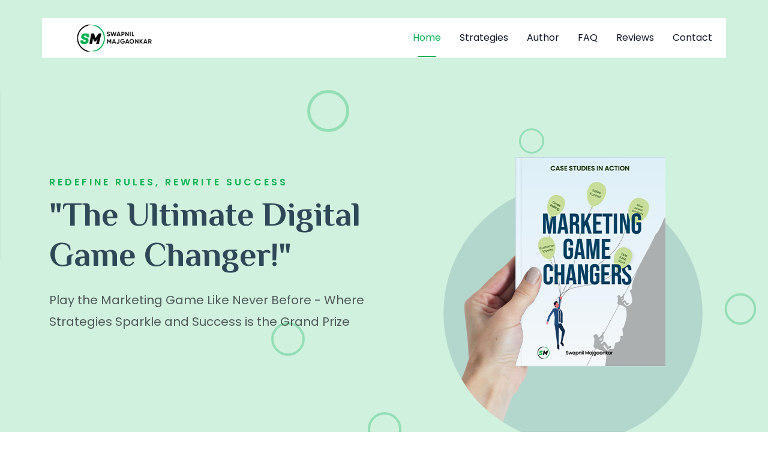

--- FILE ---
content_type: text/html; charset=UTF-8
request_url: https://marketinggamechangers.com/
body_size: 83235
content:
<!DOCTYPE html>
<html lang="zxx">
<head>
    <meta charset="UTF-8" />
    <meta http-equiv="X-UA-Compatible" content="IE=edge" />
    <meta name="viewport" content="width=device-width, initial-scale=1.0" />
    <meta name="description" content="Play the Marketing Game Like Never Before - Where Strategies Sparkle and Success is the Grand Prize" />
    <!--====== Title ======-->
    <title>Marketing Game Changers</title>
    <!-- ========== Favicon Ico ========== -->
    <link rel="icon" href="assets/images/50x50-logo.png" />
    <link
      href="https://fonts.googleapis.com/css2?family=Poppins:ital,wght@0,300;0,400;0,600;0,700;1,300;1,400;1,600;1,700&amp;display=swap"
      rel="stylesheet"
    />
    <link rel="canonical" href="https://marketinggamechangers.com/" />
    
    <!--====== Bootstrap css ======-->
    <link rel="stylesheet" href="assets/css/bootstrap.min.css" />
    <!--====== swiper css ======-->
    <link rel="stylesheet" href="assets/css/swiper.min.css" />
    <!--====== IcoFont css ======-->
    <link rel="stylesheet" href="assets/css/icofont.min.css" />
    <!--====== Odometer css ======-->
    <link rel="stylesheet" href="assets/css/odometer-theme-default.css" />
    <!--====== Glightbox css ======-->
    <link rel="stylesheet" href="assets/css/glightbox.css" />
    <!--====== Margubs & Paddings css ======-->
    <link rel="stylesheet" href="assets/css/margins-paddings.css" />
    <!--====== Aos & Paddings css ======-->
    <link rel="stylesheet" href="assets/css/aos.css" />
    <!--====== Style css ======-->
    <link rel="stylesheet" href="assets/css/style.css" />
    <!--====== Custom variants ======-->
    <link
      rel="stylesheet"
      href="assets/css/colors/oldRose.css"
      id="color-switch"
    />
    <!-- Default color version -->
    <link
      rel="stylesheet"
      href="assets/css/fonts/philosopher-poppins.css"
      id="font-switch"
    />
    <!-- Default font version -->
    <!--  Template Flat BG -->
    <!-- <link href="assets/css/colors/wildBlue.css" rel="stylesheet"> -->
    <!-- <link href="assets/css/colors/nomad.css" rel="stylesheet"> -->
    <!-- <link href="assets/css/colors/viridian.css" rel="stylesheet"> -->
    <!-- <link href="assets/css/colors/pink.css" rel="stylesheet"> -->
    <!-- <link href="assets/css/colors/coffee.css" rel="stylesheet"> -->
    <!-- <link href="assets/css/colors/royal.css" rel="stylesheet"> -->
    <!-- <link href="assets/css/colors/sky.css" rel="stylesheet"> -->
    <!-- <link href="assets/css/colors/olive.css" rel="stylesheet"> -->
    <!--  Template Typography -->
    <!-- <link href="assets/css/fonts/poppins-roboto.css" rel="stylesheet"> -->
    <!-- <link href="assets/css/fonts/josepin-sourceSansPro.css" rel="stylesheet"> -->
    <!-- <link href="assets/css/fonts/montserrat-lato.css" rel="stylesheet"> -->
    <!-- <link href="assets/css/fonts/raleway-montserrat.css" rel="stylesheet"> -->
    <!-- <link href="assets/css/fonts/avril-lato.css" rel="stylesheet"> -->
    <!--====== Custom css ======-->
    <!-- <link rel="stylesheet" href="assets/css/custom.css" /> -->
    <!-- Demo CSS -->
    <link rel="stylesheet" href="demo/demo.css" />
  </head>
 <style>
.footer-sticky {
        display: none;
        width: 100%;
        position: fixed;
        bottom: 0;
        left: 0;
        border-radius:20px;
        z-index: 999;
    }
    .b{
    font-weight: 800 !important;
    }
    .footer-sticky>div {
        display: inline-block;
        width: 100%;
        text-align: center;
    }

   

    @media(min-width:601px) {
        .diclaimerModalBody {
            height: initial;
        }
    }

    @media(max-width:600px) {
        .footer-sticky {
            display: block;
        }

        .diclaimerModalBody {
            overflow: auto;
        }
    }

    .mobile--footer_dark {
        background: #000;
    }
    .call-us-cta {
        display: inline-block;
        width: 49.5%;
        background-color: #00b250;
        color: #fff;
        padding: 1rem 0rem;
        text-align: center;
        font-weight: 700;
    }
    .enquiry-now-cta {
        display: inline-block;
        width: 49%;
        background-color: #000;
        color: #fff;
        padding: 1rem 0rem;
        text-align: center;
        font-weight: 700;
    }
    .error
{
  color: red;
  size: 80%
}
.hidden
{
  display:none;
}

 </style>
  <body>
    <div class="section-wrapper">
      <!-- ========== Preloader start ========== -->
      <div id="preLoader"></div>
      <!-- ========== Preloader end ========== -->
      <!-- ========== Header start ========== -->
      <header class="header">
        <div class="container">
          <div class="row">
            <nav class="navbar navbar-expand-lg">
              <a class="navbar-brand" href="https://marketinggamechangers.com/">
                <!-- <h1 class="m-0">WONTED</h1> -->
                <img src="assets/images/211x50-logo.png" alt="marketing game changers">
              </a>
               <div class="collapse navbar-collapse" id="navbarSupportedContent">
                <ul id="onepage-nav" class="navbar-nav menu ms-lg-auto">
                 <li class="nav-item active">
                    <a class="nav-link" href="#hero">Home</a>
                  </li>
                  <li class="nav-item">
                    <a class="nav-link" href="#books">Strategies </a>
                  </li>
                  <li class="nav-item">
                    <a class="nav-link" href="#author">Author</a>
                  </li>
                <li class="nav-item">
                    <a class="nav-link" href="#faqs">FAQ</a>
                  </li>
                  <li class="nav-item">
                    <a class="nav-link" href="#reviews">Reviews</a>
                  </li>
                  <li class="nav-item">
                    <a class="nav-link" href="#contact">Contact</a>
                  </li>
                </ul>
              </div>
              <button
                class="navbar-toggler collapsed"
                type="button"
                data-bs-toggle="collapse"
                data-bs-target="#navbarSupportedContent"
                aria-controls="navbarSupportedContent"
                aria-expanded="false"
                aria-label="Toggle navigation"
              >
                <span></span><span></span><span></span><span></span><span></span
                ><span></span>
              </button>
            </nav>
          </div>
        </div>
      </header>
      <!-- ========== Header end ========== -->
      <!-- ========== Hero section start ========== -->
      <section
        id="hero"
        class="hero hero__padding overflow-hidden position-relative bg-one"
      >
        <div class="circle x1"></div>
        <div class="circle x2"></div>
        <div class="circle x3"></div>
        <div class="circle x4"></div>
        <div class="circle x5"></div>
        <div class="container">
          <div class="row align-items-center">
            <div class="col-lg-6 m-0px-b md-m-30px-b">
              <div class="hero__content position-relative">
                <div
                  class="badge-text mb-2 text-uppercase"
                  data-aos="fade-up"
                  data-aos-duration="1000"
                  data-aos-delay="600"
                >
                  Redefine Rules, Rewrite Success
                </div>
                <h1
                  class="display-4 mb-4 text-capitalize"
                  data-aos="fade-up"
                  data-aos-duration="1000"
                  data-aos-delay="650"
                >
                   "The Ultimate Digital Game Changer!"
                </h1>
                <p
                  class="text-muted mb-5 fs-5"
                  data-aos="fade-up"
                  data-aos-duration="1000"
                  data-aos-delay="700"
                >
                  Play the Marketing Game Like Never Before - Where Strategies Sparkle and Success is the Grand Prize
                </p>
                <!-- subscription form start -->
                <a
                href="javascript:void(0);"
                class="smooth button button__primary"
                data-aos="fade-up"
                data-aos-duration="1000"
                data-aos-delay="250" data-bs-toggle="modal" data-bs-target="#exampleModal"
                ><span>Enquire Now</span></a>
                <!-- Mailchimp subscription form -->
                <!-- <form action="#" id="subscribe-mailchimp" data-wow-duration="1.5s">
                    <div class="input-group" data-aos="fade-up" data-aos-duration="1000" data-aos-delay="750">
                      <input type="email" name="email" placeholder="Email" id="subscriber-email" />
                      <button class="button button__primary" id="subscribe-button">
                        <span>Subscribe</span>
                      </button>
                    </div>
                    <div class="result">
                        <p class="success-msg" data-aos="fade-up" data-aos-duration="1000" data-aos-delay="800"><i class="icofont-check"></i> You email has been stored!</p>
                        <p class="error-msg" data-aos="fade-up" data-aos-duration="1000" data-aos-delay="850"><i class="icofont-close"></i> Sorry! Something went wrong!</p>
                    </div>
                  </form> -->
                <!-- subscription form end -->
              </div>
            </div>
            <div
              class="col-lg-6"
              data-aos="fade-up"
              data-aos-duration="1000"
              data-aos-delay="700"
            >
              <div class="hero__images text-center">
                <img class="img-fluid" src="assets/images/new-banner2.png" alt="marketing game changers">
                
              </div>
            </div>
          </div>
        </div>
      </section>
      <!-- ========== Hero section end ========== -->
      <!-- ========== Achieve section start ========== -->
      <section id="benefits" class="achieve section-padding">
        <div class="container">
          <div class="row">
            <div class="col-xl-6 offset-xl-3 col-lg-10 offset-lg-1">
              <div class="section-title-center text-center">
               
                <h2
                  class="display-6"
                  data-aos="fade-up"
                  data-aos-duration="1000"
                  data-aos-delay="200"
                >
                  Reasons To Explore This Book
                </h2>
                <div
                  class="section-divider divider-traingle"
                  data-aos="fade-up"
                  data-aos-duration="1000"
                  data-aos-delay="250"
                ></div>
              </div>
            </div>
          </div>
          <div class="row gx-5">
          
            <div class="col-lg-12">
              <div class="achieve__content">
                <div class="row">
                  <!-- achieve item start -->
                  <div
                    class="col-sm-4 mb-4"
                    data-aos="fade-up"
                    data-aos-duration="1000"
                    data-aos-delay="200"
                  >
                    <div class="achieve__content__item h-100 translateEffect2">
                      <div class="achieve__icon m-20px-b">
                        <!--<i class="icofont-ebook"></i>-->
                        <img src="assets/images/Real-World-Success-Stories.png" class="img-fluid" alt="marketing game changers">
                      </div>
                      <h3 class="m-15px-b">Real World Success Stories</h3>
                      <p>
                       Immerse yourself in a collection of real-life tales about businesses.
                      </p>
                    </div>
                  </div>
                  <!-- achieve item end -->
                  <!-- achieve item start -->
                  <div
                    class="col-sm-4 mb-4"
                    data-aos="fade-up"
                    data-aos-duration="1000"
                    data-aos-delay="300"
                  >
                    <div class="achieve__content__item h-100 translateEffect2">
                      <div class="achieve__icon m-20px-b">
                        <img src="assets/images/Practical-Takeaways.png" class="img-fluid" alt="marketing game changers">
                      </div>
                      <h3 class="m-15px-b">Practical Takeaways</h3>
                      <p>
                        Transform your marketing approach and witness tangible results in your own business.
                      </p>
                    </div>
                  </div>
                  <!-- achieve item end -->
                  <!-- achieve item start -->
                  <div
                    class="col-sm-4 mb-4"
                    data-aos="fade-up"
                    data-aos-duration="1000"
                    data-aos-delay="400"
                  >
                    <div class="achieve__content__item h-100 translateEffect2">
                      <div class="achieve__icon m-20px-b">
                        <img src="assets/images/Enjoyable-Read.png" class="img-fluid" alt="marketing game changers">
                      </div>
                      <h3 class="m-15px-b">Engaging and Enjoyable Read</h3>
                      <p>
                       Marketing Game Changers' is crafted to keep you engaged from the first page to the last.
                      </p>
                    </div>
                  </div>
                  <!-- achieve item end -->
                  <!-- achieve item start -->
                  <div
                    class="col-sm-4"
                    data-aos="fade-up"
                    data-aos-duration="1000"
                    data-aos-delay="500"
                  >
                    <div class="achieve__content__item h-100 translateEffect2">
                      <div class="achieve__icon m-20px-b">
                        <img src="assets/images/Immediate-Application.png" class="img-fluid" alt="marketing game changers">
                      </div>
                      <h3 class="m-15px-b">Immediate Application</h3>
                      <p>
                       Apply what you learn immediately to see a positive impact on your business's digital presence and marketing ROI.
                      </p>
                    </div>
                  </div>
                   <div
                    class="col-sm-4"
                    data-aos="fade-up"
                    data-aos-duration="1000"
                    data-aos-delay="500"
                  >
                    <div class="achieve__content__item h-100 translateEffect2">
                      <div class="achieve__icon m-20px-b">
                         <img src="assets/images/Inspiration-for-Innovators.png" class="img-fluid" alt="marketing game changers">
                      </div>
                      <h3 class="m-15px-b">Inspiration for Innovators</h3>
                      <p>
                       Marketing Game Changers' is an invitation to think differently and revolutionise your marketing game.
                      </p>
                    </div>
                  </div>
                   <div
                    class="col-sm-4"
                    data-aos="fade-up"
                    data-aos-duration="1000"
                    data-aos-delay="500"
                  >
                    <div class="achieve__content__item h-100 translateEffect2">
                      <div class="achieve__icon m-20px-b">
                       <img src="assets/images/Expert-Guidance.png" class="img-fluid" alt="marketing game changers">
                      </div>
                      <h3 class="m-15px-b">Expert Guidance</h3>
                      <p>
                        As the owner of a digital marketing company, Swapnil Majgaonkar shares his expertise, strategies, and the wisdom gained from years in the industry
                      </p>
                    </div>
                  </div>
                  <!-- achieve item end -->
                </div>
              </div>
            </div>
          </div>
        </div>
      </section>
      <!-- ========== Achieve section end ========== -->
      
       <!-- ========== Books section start ========== -->
      <section id="books" class="booksv1 section-padding bg-one">
        <div class="container">
          <div class="row">
            <div class="col-xl-6 offset-xl-3 col-lg-10 offset-lg-1">
              <div class="section-title-center text-center">
                <span
                  data-aos="fade-up"
                  data-aos-duration="1000"
                  data-aos-delay="150"
                  >Books</span
                >
                <h2
                  class="display-6"
                  data-aos="fade-up"
                  data-aos-duration="1000"
                  data-aos-delay="200"
                >
                 Discover The Strategies In The Book
                </h2>
                <div
                  class="section-divider divider-traingle"
                  data-aos="fade-up"
                  data-aos-duration="1000"
                  data-aos-delay="250"
                ></div>
              </div>
            </div>
          </div>
          <div class="row gx-5">
            <div
              class="col-lg-6 mb-4 mb-lg-0"
              data-aos="fade-right"
              data-aos-duration="1000"
              data-aos-delay="200"
            >
              <div class="row">
                <div class="col-6">
                  <div class="booksv1__img--wrap">
                    <div class="booksv1__img">
                      <img
                        class="img-fluid"
                        src="assets/images/500x798.png"
                        alt="Book name"
                      />
                    </div>
                    <div class="booksv1__img">
                      <img
                        class="img-fluid"
                        src="assets/images/490x300.png"
                        alt="Book name"
                      />
                    </div>
                  </div>
                </div>
                <div class="col-6">
                  <div class="booksv1__img--wrap m-50px-t md-m-0px-t">
                    <div class="booksv1__img">
                      <img
                        class="img-fluid"
                        src="assets/images/02-490x300.png"
                        alt="Book name"
                      />
                    </div>
                    <div class="booksv1__img">
                      <img
                        class="img-fluid"
                        src="assets/images/800z1215.png"
                        alt="Book name"
                      />
                    </div>
                  </div>
                </div>
                
              </div>
            </div>
            <div
              class="col-lg-6"
              data-aos="fade-left"
              data-aos-duration="1000"
              data-aos-delay="200"
            >
              <div class="booksv1__contnet">
                <!--<div class="booksv1__contnet--badge mb-0">-->
                <!--  Best selling books-->
                <!--</div>-->
                <!--<h3 class="display-6 m-30px-b">2023 best selling books</h3>-->
                <div class="booksv1__item--wrap">
                  <div class="booksv1__item">
                    <div class="booksv1__item--icon">
                      <img src="assets/images/Customer-Perception.png" style="width:30px !important;" alt="marketing game changers"> 
                    </div>
                    <div class="booksv1__item--text">
                      <h4>Customer Perception</h4>
                      <p>
                        Shaping how customers view and interpret a brand, product, or service to influence their buying decisions.
                      </p>
                    </div>
                  </div>
                  <div class="booksv1__item">
                    <div class="booksv1__item--icon">
                      <img src="assets/images/Customer-Loyalty.png" style="width:30px !important;" alt="marketing game changers">
                    </div>
                    <div class="booksv1__item--text">
                      <h4>Customer Loyalty</h4>
                      <p>
                        Building and maintaining a strong connection between a brand and its customers to foster successful business. 
                      </p>
                    </div>
                  </div>
                  <div class="booksv1__item">
                    <div class="booksv1__item--icon">
                      <img src="assets/images/Recall-Value-Generation.png" style="width:30px !important;" alt="marketing game changers">
                    </div>
                    <div class="booksv1__item--text">
                      <h4>Recall Value Generation</h4>
                      <p>
                        Creating lasting impressions and memorable experiences to enhance brand recall and recognition of customer needs.
                      </p>
                    </div>
                  </div>
                  <div class="booksv1__item">
                    <div class="booksv1__item--icon">
                      <img src="assets/images/Cross-Selling-and-Up-Selling.png" style="width:30px !important;" alt="marketing game changers">
                    </div>
                    <div class="booksv1__item--text">
                      <h4>Cross Selling and Up Selling</h4>
                      <p>
                        Increasing revenue by encouraging customers to purchase additional or upgraded products/services.
                      </p>
                    </div>
                  </div>
                     <div class="booksv1__item">
                    <div class="booksv1__item--icon">
                       <img src="assets/images/Omni-Marketing.png" style="width:30px !important;" alt="marketing game changers">
                    </div>
                    <div class="booksv1__item--text">
                      <h4>Omni Marketing</h4>
                      <p>
                        Integrating and synchronising marketing strategies across various channels to provide an excellent customer experience.
                      </p>
                    </div>
                  </div>
                </div>
              </div>
            </div>
            <div class="row mt-4">
                <div class="col-lg-6 col-md-6 col-sm-6 col-12">
                   <div class="booksv1__item" style="margin-left:20px !important;">
                    <div class="booksv1__item--icon">
                      <i class="icofont-touch"></i>
                    </div>
                    <div class="booksv1__item--text">
                      <h4>Tam, Sam, Som</h4>
                      <p>
                        Analysing TAM, SAM, and SOM to understand market potential and focus resources effectively
                      </p>
                    </div>
                  </div>  
                </div>
                <div class="col-lg-6 col-md-6 col-sm-6 col-12">
                 <div class="booksv1__item" style="margin-left:20px !important;">
                    <div class="booksv1__item--icon">
                      <img src="assets/images/Blue-Ocean-Strategy.png" style="width:30px !important;" alt="marketing game changers">
                    </div>
                    <div class="booksv1__item--text">
                      <h4>Blue Ocean Strategy</h4>
                      <p>
                       Pursuing innovation and differentiation to create uncontested market space, enabling unique value propositions.
                      </p>
                    </div>
                  </div>
                </div>
            </div>
          </div>
        </div>
      </section>
      
        <!-- ========== Chapter preview section start ========== -->
        <!-- ========== Chapter preview section start ========== -->
      <section id="chapters" class="section-padding chapter-preview">
        <div class="container">
          <div class="row">
            <div class="col-xl-6 offset-xl-3 col-lg-10 offset-lg-1">
              <div class="section-title-center text-center">
                <span
                  data-aos="fade-up"
                  data-aos-duration="1000"
                  data-aos-delay="150"
                  >CHAPTERS PREVIEW</span
                >
                <h2
                  class="display-6"
                  data-aos="fade-up"
                  data-aos-duration="1000"
                  data-aos-delay="200"
                >
                  Read some chapter free.
                </h2>
                <div
                  class="section-divider divider-traingle"
                  data-aos="fade-up"
                  data-aos-duration="1000"
                  data-aos-delay="250"
                ></div>
              </div>
            </div>
          </div>
          <div class="row testi-row">
            <div class="col-12 p-80px-b">
              <div class="chapter-slider">
                <div class="swiper-wrapper">
                  <div
                    class="swiper-slide p-5px-lr translateEffect2"
                    data-aos="fade-up"
                    data-aos-duration="1000"
                    data-aos-delay="200"
                  >
                    <a
                      href="assets/images/chapter-preview/01 (7).jpg"
                      class="glightbox2"
                      data-glightbox=" description: .custom-desc1; descPosition: right;"
                    >
                      <img
                        class="chapter-img img-fluid"
                        src="assets/images/chapter-preview/01 (7).jpg"
                        alt="image"
                      />
                    </a>
                    <div class="glightbox-desc custom-desc1">
                      <h3 class="mb-4 text-center mt-4">A Journey Of Customer Perception and Online Success</h3><br>
                      <p class="first-letter">
                        <span style="color:green !important">I</span>n this journey, a dental clinic with a rich offline history sought to enhance its online presence. Faced with the challenge of inadequate branding, the focus shifted to creating a positive customer perception. Drawing inspiration from the transformative power of treats after a dentist visit, the online strategy aimed to dispel anxiety. 
                      </p>
                      <p>
                       Leveraging aesthetic content on platforms like Instagram, the clinic fostered a warm, inviting vibe. The emphasis on patient care, empathy, and a cohesive brand image resulted in strengthened loyalty, positive word-of-mouth referrals, and a joyful transformation of the perception of visiting the dentist.

                      </p>
                     
                    </div>
                  </div>
                  <div
                    class="swiper-slide p-5px-lr"
                    data-aos="fade-up"
                    data-aos-duration="1000"
                    data-aos-delay="300"
                  >
                    <a
                      href="assets/images/chapter-preview/02.jpg"
                      class="glightbox2"
                      data-glightbox=" description: .custom-desc2; descPosition: right;"
                    >
                      <img
                        class="chapter-img img-fluid"
                        src="assets/images/chapter-preview/02.jpg"
                        alt="image"
                      />
                    </a>
                    <div class="glightbox-desc custom-desc2">
                      <h3 class="mb-4 text-center mt-4">Breaking Barriers In A Crowded Market Through Customer Loyalty</h3><br>
                      <p class="first-letter">
                        <span style="color:green !important">T</span>his success story unfolds as a CA/CS coaching class transforms from a newcomer in a saturated market to a game-changer. Facing fierce competition, the class leverages the power of customer loyalty through strategic digital marketing. 
                      </p>
                      <p>
                       Offering free foundation classes proves to be the catalyst, attracting 10 times more students than a paid model would. The initial loss becomes a worthwhile investment as the class gains popularity, leading to substantial revenue from subsequent paid levels. 
                      </p>
                      <p>
                        This case study exemplifies the triumph of customer convenience and loyalty, showcasing that even seemingly audacious dreams are achievable with the right strategy and support.

                      </p>
                     
                      
                    </div>
                  </div>
                  <div
                    class="swiper-slide p-5px-lr"
                    data-aos="fade-up"
                    data-aos-duration="1000"
                    data-aos-delay="400"
                  >
                    <a
                      href="assets/images/chapter-preview/03.jpg"
                      class="glightbox2"
                      data-glightbox=" description: .custom-desc3; descPosition: right;"
                    >
                      <img
                        class="chapter-img img-fluid"
                        src="assets/images/chapter-preview/03.jpg"
                        alt="image"
                      />
                    </a>
                    <div class="glightbox-desc custom-desc3">
                      <h3 class="mb-4 text-center mt-4">Creating Lasting Memories For Customers Through Recall Value Magic </h3><br>
                      <p class="first-letter">
                        <span style="color:green !important">P</span>aramount, a pioneer in Textile Testing Instruments, faced challenges of low Customer Lifetime Value (CLTV) and high Customer Acquisition Costs.
                      </p>
                      <p>
                       In response, we implemented Recall Value Generation, akin to Vodafone's iconic Zoozoo ads. This strategy led to a 25% increase in repeat business, enhancing brand recall for over 60% of customers. Additionally, innovative solutions included a resale program, reducing customer acquisition costs by 35%, and data-driven marketing, resulting in a 40% increase in CLTV.
                      </p>
                      <p>
                        The symphony of strategies yielded a 70% revenue growth in five years, showcasing the power of recall value in fostering customer loyalty and sustained success.

                      </p>
                    </div>
                  </div>
                  <div
                    class="swiper-slide p-5px-lr"
                    data-aos="fade-up"
                    data-aos-duration="1000"
                    data-aos-delay="500"
                  >
                    <a
                      href="assets/images/chapter-preview/04.jpg"
                      class="glightbox2"
                      data-glightbox=" description: .custom-desc4; descPosition: right;"
                    >
                      <img
                        class="chapter-img img-fluid"
                        src="assets/images/chapter-preview/04.jpg"
                        alt="image"
                      />
                    </a>
                    <div class="glightbox-desc custom-desc4">
                      <h3 class="mb-4 text-center mt-4">From Offline To Online: Standing Firm With Cross Selling and Up Selling Strategies</h3><br>
                      <p class="first-letter">
                        <span style="color:green !important">T</span>he Export Import Academy's shift from offline to online amid the challenges of the COVID-19 pandemic is a testament to adaptability and innovation. With our strategic digital marketing approach, we introduced webinars to attract leads and incorporated cross-selling and up-selling techniques to boost sales.
                      </p>
                      <p>
                       Offering B2B services, website creation, and cost-sharing initiatives, we maximized revenue opportunities. The Academy's transformation highlights the power of embracing change, showcasing resilience and success in a dynamic business landscape. 
                      </p>
                      <p>
                        This case study serves as a compelling example of navigating challenges through agility and redefining the rules for sustained growth.

                      </p>
                    </div>
                  </div>
                  <div
                    class="swiper-slide p-5px-lr"
                    data-aos="fade-up"
                    data-aos-duration="1000"
                    data-aos-delay="300"
                  >
                    <a
                      href="assets/images/chapter-preview/05.jpg"
                      class="glightbox2"
                      data-glightbox="description: .custom-desc5; descPosition: right;"
                    >
                      <img
                        class="chapter-img img-fluid"
                        src="assets/images/chapter-preview/05.jpg"
                        alt="image"
                      />
                    </a>
                    <div class="glightbox-desc custom-desc5">
                      <h3 class="mb-4 text-center mt-4">Reaching The Top Of The Success Ladder With Omni Marketing</h3><br>
                      <p class="first-letter">
                        <span style="color:green !important">T</span>he immigration consultancy's journey from zero online presence to 20k social media followers and 300+ positive Google reviews exemplifies the power of omni-channel marketing. Faced with industry credibility challenges due to fraudulent practices, our strategic approach included website revamping, targeted ad campaigns, and personalized content creation.
                      </p>
                      <p>
                         Leveraging omnichannel strategies, we built trust, exponentially increased the client's online presence, and achieved remarkable results. The client's social media following soared, generating 24,516 leads and a 100% revenue growth within three years. 
                      </p>
                      <p>
                        This case study showcases the transformative impact of omni-channel marketing in establishing credibility and driving substantial business growth.

                      </p>
                    </div>
                  </div>
                  
                   <div class="swiper-slide p-5px-lr" data-aos="fade-up" data-aos-duration="1000" data-aos-delay="300"
                  >
                    <a
                      href="assets/images/chapter-preview/06 (2).jpg"
                      class="glightbox2"
                      data-glightbox="description: .custom-desc6; descPosition: right;"
                    >
                      <img
                        class="chapter-img img-fluid"
                        src="assets/images/chapter-preview/06 (2).jpg"
                        alt="image"
                      />
                    </a>
                    <div class="glightbox-desc custom-desc6">
                      <h3 class="mb-4 text-center mt-4">Road To Victory Escorted By Tam, Sam, Som</h3><br>
                      <p class="first-letter">
                        <span style="color:green !important">I</span>n collaboration with a Trading Advisor Company, our strategic marketing approach led to an extraordinary transformation, propelling them from zero online presence to over 1,300 users within the first month. 
                      </p>
                      <p>
                         Amid challenges of market skepticism and negative perceptions, our tailored plan incorporated a dynamic pricing strategy, a trust-building video featuring the founder, and a targeted online ad campaign with a compelling landing page.
                      </p>
                      <p>
                        By surpassing the initial goal of 1,000 conversions and ultimately achieving 10,000 users within a year, our data-driven and resilient marketing strategy proved to be a game-changer in the competitive financial services industry.


                      </p>
                    </div>
                  </div>
                  <div class="swiper-slide p-5px-lr" data-aos="fade-up" data-aos-duration="1000" data-aos-delay="300"
                  >
                    <a
                      href="assets/images/chapter-preview/07.jpg"
                      class="glightbox2"
                      data-glightbox="description: .custom-desc7; descPosition: right;"
                    >
                      <img
                        class="chapter-img img-fluid"
                        src="assets/images/chapter-preview/07.jpg"
                        alt="image"
                      />
                    </a>
                    <div class="glightbox-desc custom-desc7">
                      <h3 class="mb-4 text-center mt-4">Sailing The Blue Ocean To Digital Triumph</h3><br>
                      <p class="first-letter">
                        <span style="color:green !important">D</span>igital Trainee, the pioneer Practical Digital Marketing Training Institute in Pune, India, embraced the Blue Ocean Strategy, revolutionizing digital marketing education.
                      </p>
                      <p>
                         By introducing #SayNoToTheory, they shifted from traditional teaching methods to a practical, innovation-driven approach, creating a unique market space. The emphasis on individual attention, micro batch sizes, and technology-enhanced learning set them apart, resulting in a 70% increase in enrolments. Their commitment to student success, guaranteed internships, and industry-experienced faculty led to a remarkable 90% placement success.
                      </p>
                      <p>
                        This success story exemplifies how a customer-centric, innovative strategy can establish a competitive edge, paving the way for future expansion.


                      </p>
                    </div>
                  </div>
                    <div class="swiper-slide p-5px-lr" data-aos="fade-up" data-aos-duration="1000" data-aos-delay="300"
                  >
                    <a
                      href="assets/images/chapter-preview/08.jpg"
                      class="glightbox2"
                      data-glightbox="description: .custom-desc8; descPosition: right;"
                    >
                      <img
                        class="chapter-img img-fluid"
                        src="assets/images/chapter-preview/08.jpg"
                        alt="image"
                      />
                    </a>
                    <div class="glightbox-desc custom-desc8">
                      <h3 class="mb-4 text-center mt-4">Spraying Success Through Innovative Marketing</h3><br>
                      <p class="first-letter">
                        <span style="color:green !important">D</span>igital Trainee, the pioneer Practical Digital Marketing Training Institute in Pune, India, embraced the Blue Ocean Strategy, revolutionizing digital marketing education.
                      </p>
                      <p>
                         By introducing #SayNoToTheory, they shifted from traditional teaching methods to a practical, innovation-driven approach, creating a unique market space. The emphasis on individual attention, micro batch sizes, and technology-enhanced learning set them apart, resulting in a 70% increase in enrolments. Their commitment to student success, guaranteed internships, and industry-experienced faculty led to a remarkable 90% placement success.
                      </p>
                      <p>
                        This success story exemplifies how a customer-centric, innovative strategy can establish a competitive edge, paving the way for future expansion.


                      </p>
                    </div>
                  </div>
                </div>
                <div class="swiper-button-prev"></div>
                <div class="swiper-button-next"></div>
              </div>
            </div>
          </div>
        </div>
      </section>
      <!-- ========== Chapter preview section end ========== -->
     <!-- ========== Chapters section start ========== -->
      <section id="faqs" class="section-padding bg-one">
        <div class="container">
          <div class="row">
            <div class="col-xl-6 offset-xl-3 col-lg-10 offset-lg-1">
              <div class="section-title-center text-center">
                <span
                  data-aos="fade-up"
                  data-aos-duration="1000"
                  data-aos-delay="150"
                  >FAQ</span
                >
                <h2
                  class="display-6"
                  data-aos="fade-up"
                  data-aos-duration="1000"
                  data-aos-delay="200"
                >
                  Frequently Ask Questions
                </h2>
                <div
                  class="section-divider divider-traingle"
                  data-aos="fade-up"
                  data-aos-duration="1000"
                  data-aos-delay="250"
                ></div>
              </div>
            </div>
          </div>
          <div class="row gx-5">
            <div
              class="col-lg-6 mb-4 mb-lg-0 d-flex justify-content-center align-items-center"
              data-aos="fade-right"
              data-aos-duration="1000"
              data-aos-delay="200"
            >
              <img
                src="assets/images/01-banner.png"
                alt=""
                class="img-fluid d-block"
              />
            </div>
            <div
              class="col-lg-6"
              data-aos="fade-left"
              data-aos-duration="1000"
              data-aos-delay="200"
            >
              <div
                class="accordion accordion-flush faqs-accordion mt-4 mt-lg-0"
                id="accordionFlushExample"
              >
                <!-- accordion start -->
                <div class="accordion-item">
                  <h2 class="accordion-header" id="flush-headingOne">
                    <button
                      class="accordion-button"
                      type="button"
                      data-bs-toggle="collapse"
                      data-bs-target="#flush-collapseOne"
                      aria-expanded="true"
                      aria-controls="flush-collapseOne"
                    >
                      What is "Marketing Game Changers: Case Studies In Action" about?

                    </button>
                  </h2>
                  <div
                    id="flush-collapseOne"
                    class="accordion-collapse collapse show"
                    aria-labelledby="flush-headingOne"
                    data-bs-parent="#accordionFlushExample"
                  >
                    <p class="accordion-body text-secondary">
                      The book dives into real-world success stories of our clients, showcasing how strategic digital marketing efforts transformed their businesses. It's a valuable resource for marketers, entrepreneurs, and anyone looking to leverage digital strategies effectively.

                    </p>
                  </div>
                </div>
                <!-- accordion end -->
                <!-- accordion start -->
                <div class="accordion-item">
                  <h2 class="accordion-header" id="flush-headingTwo">
                    <button
                      class="accordion-button collapsed"
                      type="button"
                      data-bs-toggle="collapse"
                      data-bs-target="#flush-collapseTwo"
                      aria-expanded="false"
                      aria-controls="flush-collapseTwo"
                    >
                     Who is the target audience for this book?

                    </button>
                  </h2>
                  <div
                    id="flush-collapseTwo"
                    class="accordion-collapse collapse"
                    aria-labelledby="flush-headingTwo"
                    data-bs-parent="#accordionFlushExample"
                  >
                    <p class="accordion-body text-secondary">
                      The book is tailored for marketers, business owners, and professionals seeking insights into successful digital marketing campaigns. It's suitable for both beginners and seasoned professionals looking to stay ahead in the ever-evolving digital landscape.

                    </p>
                  </div>
                </div>
                <!-- accordion end -->
                <!-- accordion start -->
                <div class="accordion-item">
                  <h2 class="accordion-header" id="flush-headingThree">
                    <button
                      class="accordion-button collapsed"
                      type="button"
                      data-bs-toggle="collapse"
                      data-bs-target="#flush-collapseThree"
                      aria-expanded="false"
                      aria-controls="flush-collapseThree"
                    >
                      What formats is the book available in?
                    </button>
                  </h2>
                  <div
                    id="flush-collapseThree"
                    class="accordion-collapse collapse"
                    aria-labelledby="flush-headingThree"
                    data-bs-parent="#accordionFlushExample"
                  >
                    <p class="accordion-body text-secondary">
                      "Marketing Game Changers" is available in paperback, Kindle, and audiobook formats. Choose the format that suits your preference for an immersive reading experience.

                    </p>
                  </div>
                </div>
                <!-- accordion end -->
                <!-- accordion start -->
                <div class="accordion-item">
                  <h2 class="accordion-header" id="flush-headingFour">
                    <button
                      class="accordion-button collapsed"
                      type="button"
                      data-bs-toggle="collapse"
                      data-bs-target="#flush-collapseFour"
                      aria-expanded="false"
                      aria-controls="flush-collapseFour"
                    >
                      Are there any upcoming book signings or events?

                    </button>
                  </h2>
                  <div
                    id="flush-collapseFour"
                    class="accordion-collapse collapse"
                    aria-labelledby="flush-headingFour"
                    data-bs-parent="#accordionFlushExample"
                  >
                    <p class="accordion-body text-secondary">
                      Stay updated on upcoming book signings and events by checking our "Events" page on the website. We look forward to connecting with readers at various locations.

                    </p>
                  </div>
                </div>
                <!-- accordion end -->
                <!-- accordion start -->
                <div class="accordion-item">
                  <h2 class="accordion-header" id="flush-headingFive">
                    <button
                      class="accordion-button collapsed"
                      type="button"
                      data-bs-toggle="collapse"
                      data-bs-target="#flush-collapseFive"
                      aria-expanded="false"
                      aria-controls="flush-collapseFive"
                    >
                      Are there any plans for a sequel or follow-up to "Marketing Game Changers"?

                    </button>
                  </h2>
                  <div
                    id="flush-collapseFive"
                    class="accordion-collapse collapse"
                    aria-labelledby="flush-headingFive"
                    data-bs-parent="#accordionFlushExample"
                  >
                    <p class="accordion-body text-secondary">
                      While there are no immediate plans for a sequel, we're always exploring new ideas. Stay tuned for updates on future projects and publications on our website and social media channels.

                    </p>
                  </div>
                </div>
                <!-- accordion end -->
             
                <!-- accordion start -->
                <div class="accordion-item">
                  <h2 class="accordion-header" id="flush-headingSeven">
                    <button
                      class="accordion-button collapsed"
                      type="button"
                      data-bs-toggle="collapse"
                      data-bs-target="#flush-collapseSeven"
                      aria-expanded="false"
                      aria-controls="flush-collapseSeven"
                    >
                      How can I stay updated on future publications or projects?

                    </button>
                  </h2>
                  <div
                    id="flush-collapseSeven"
                    class="accordion-collapse collapse"
                    aria-labelledby="flush-headingSeven"
                    data-bs-parent="#accordionFlushExample"
                  >
                    <p class="accordion-body text-secondary">
                      Follow our website and follow us on social media (Facebook, Twitter, Instagram) to stay informed about upcoming publications, projects, and exclusive content.

                    </p>
                  </div>
                </div>
                <!-- accordion end -->
              </div>
            </div>
          </div>
        </div>
      </section>
      <!-- ========== Chapters section end ========== -->
    

     <!-- ========== Author section start ========== -->
      <section id="author" class="section-padding authorv2 bg-light">
        <div class="container">
          <div class="row">
            <div class="col-xl-6 offset-xl-3 col-lg-10 offset-lg-1">
              <div class="section-title-center text-center">
                <span
                  data-aos="fade-up"
                  data-aos-duration="1000"
                  data-aos-delay="150"
                  >About author</span
                >
                <h2
                  class="display-6"
                  data-aos="fade-up"
                  data-aos-duration="1000"
                  data-aos-delay="200"
                >
                  Learn about the book writer
                </h2>
                <div
                  class="section-divider divider-traingle"
                  data-aos="fade-up"
                  data-aos-duration="1000"
                  data-aos-delay="250"
                ></div>
              </div>
            </div>
          </div>
          <div class="row gx-5">
            <!-- author image area start -->
            <div
              class="col-lg-6 mb-4 mb-lg-0"
              data-aos="fade-right"
              data-aos-duration="1000"
              data-aos-delay="200"
            >
              <div class="authorv2__image">
                <img
                  class="img-fluid"
                  src="assets/images/author.jpg"
                  alt="Author Image"
                />
                
              </div>
            </div>
            <!-- author image area end -->
            <!-- author content area start -->
            <div
              class="col-lg-6"
              data-aos="fade-left"
              data-aos-duration="1000"
              data-aos-delay="200"
            >
              <p>
               Swapnil Majgaonkar is a passionate digital marketer with a keen interest in learning and adapting to digital marketing innovations. He is the Founder and CEO of Digitize Matrix, a ROI-focused digital marketing company, where he oversees activities from lead generation to project execution. Majgaonkar has previously held positions as a Digital Marketing Manager and Head in various companies and has served as a Digital Marketing Consultant, helping organisations grow their revenue. 
            </p>
              <div class="authorv2__content">
                <div class="authorv2__list">
                  <div class="row">
                    <div class="col-6 mb-3">
                      <h4>Name:</h4>
                      <p class="mb-0">Swapnil Majgaonkar</p>
                    </div>
                   
                    <div class="col-6 mb-3">
                      <h4>Email ID:</h4>
                      <p class="mb-0">swapnil@digitizematrix.in</p>
                    </div>
                    <div class="col-6 mb-3">
                      <h4>Contact No:</h4>
                      <p class="mb-0">+91 96234 45590</p>
                    </div>
                    <div class="col-6">
                        <h4>Social Media Link:</h4>
                     <ul class="social-icon mt-3">
                  <li>
                    <a href="https://www.facebook.com/imswapnilmajgaonkar/" target="_blank"><i class="icofont-facebook"></i></a>
                  </li>
                  <li>
                    <a href="https://www.instagram.com/imswapnilmajgaonkar/?fbclid=IwAR1g03YqMDxH2s9YrM3cvwULaAR1iVfPS2zo1-xtcv5gm2ZvAa7Z02e4XRE" target="_blank"><i class="icofont-instagram"></i></a>
                  </li>
                  <li>
                    <a href="https://www.linkedin.com/in/swapnilmajgaonkar/" target="_blank"><i class="icofont-linkedin"></i></a>
                  </li>
                 
                </ul>
                      <!--<h4>Address:</h4>-->
                      <!--<p class="mb-0"> Lokmanya House, Office No. 24, 3rd Floor, Paud Rd, Ramkrishna Paramhans Nagar, Kothrud, Pune, Maharashtra 411038</p>-->
                    </div>
                  </div>
                </div>
               
              </div>
            </div>
            <!-- author content area end -->
          </div>
        </div>
      </section>
      <!-- ========== Author section end ========== -->
      
      <!-- ========== CTA v5 section start ========== -->
      <section class="section-padding ctav5">
        <div class="container">
          <div class="row">
            <div class="ctav5__content">
              <h2
                class="display-3"
                data-aos="fade-up"
                data-aos-duration="1000"
                data-aos-delay="150"
              >
                Ready To Win? Learn from Real Marketing Game Changers!
              </h2>
            <center><a
                href="javascript:void(0)"
                class="smooth button button__primary"
                data-aos="fade-up"
                data-aos-duration="1000"
                data-aos-delay="300" data-bs-toggle="modal" data-bs-target="#exampleModal"
                ><span>Enquire Now</span></a
              ></center> 
           
            </div>
          </div>
        </div>
      </section>
      <!-- ========== CTA v5 section end ========== -->
     
      <!-- ========== Testimonial section start ========== -->
          <!-- ========== Testimonial section start ========== -->
      <section id="reviews" class="section-padding testimonial bg-one">
        <div class="container">
          <div class="row">
            <div class="col-xl-6 offset-xl-3 col-lg-10 offset-lg-1">
              <div class="section-title-center text-center">
                <span
                  data-aos="fade-up"
                  data-aos-duration="1000"
                  data-aos-delay="150"
                  >Testimonials</span
                >
                <h2
                  class="display-6"
                  data-aos="fade-up"
                  data-aos-duration="1000"
                  data-aos-delay="200"
                >
                  What people said about my book
                </h2>
                <div
                  class="section-divider divider-traingle"
                  data-aos="fade-up"
                  data-aos-duration="1000"
                  data-aos-delay="250"
                ></div>
              </div>
            </div>
          </div>
          <div class="row testi-row">
            <div class="col-12">
              <div class="clients-slider">
                <div class="swiper-wrapper">
                  <!-- Testimonial item start -->
                  <div
                    class="swiper-slide p-5px-lr"
                    data-aos="fade-up"
                    data-aos-duration="1000"
                    data-aos-delay="300"
                  >
                    <div class="testi-card card h-100 translateEffect1">
                      <div class="card-body p-4">
                        <!--<div class="testi-card__quotation">-->
                        <!--  <i class="icofont-quote-right"></i>-->
                        <!--</div>-->
                        <p class="my-4">
                           “As a marketing professional, 'Marketing Game Changers' is a game-changer indeed! The case studies are not just insightful; they provide actionable strategies that I've successfully implemented in my own campaigns. A must-read for anyone serious about digital marketing”
                        </p>
                        <div class="testi-card__user-info pt-4">
                          <div class="testimonial__user-info__image">
                            <img
                              src="assets/images/user-2.png"
                              alt="User Image"
                            />
                          </div>
                          <div class="testimonial__user-info__content">
                            <h4 class="mb-0">Mr. Aanish Patel</h4>
                            <p class="mb-0">Digital Marketing Manager</p>
                          </div>
                        </div>
                      </div>
                    </div>
                  </div>
                  <!-- Testimonial item end -->
                  <!-- Testimonial item start -->
                  <div
                    class="swiper-slide p-5px-lr"
                    data-aos="fade-up"
                    data-aos-duration="1000"
                    data-aos-delay="400"
                  >
                    <div class="testi-card card h-100 translateEffect1">
                      <div class="card-body p-4">
                        <!--<div class="testi-card__quotation">-->
                        <!--  <i class="icofont-quote-right"></i>-->
                        <!--</div>-->
                        <p class="my-4">
                          "This book is a goldmine for business owners! The practical insights and real-world success stories have transformed the way I approach marketing for my company. It's like having a personalized digital marketing consultant at your fingertips."
                        </p>
                        <br>
                        <div class="testi-card__user-info pt-4">
                          <div class="testimonial__user-info__image">
                            <img
                              src="assets/images/user-1.png"
                              alt="User Image"
                            />
                          </div>
                          <div class="testimonial__user-info__content">
                            <h4 class="mb-0">Mr. Vikram Kapoor</h4>
                            <p class="mb-0">CEO & Co-Founder</p>
                          </div>
                        </div>
                      </div>
                    </div>
                  </div>
                  <!-- Testimonial item end -->
                  <!-- Testimonial item start -->
                  <div
                    class="swiper-slide p-5px-lr"
                    data-aos="fade-up"
                    data-aos-duration="1000"
                    data-aos-delay="500"
                  >
                    <div class="testi-card card h-100 translateEffect1">
                      <div class="card-body p-4">
                        <!--<div class="testi-card__quotation">-->
                        <!--  <i class="icofont-quote-right"></i>-->
                        <!--</div>-->
                        <p class="my-4">
                          " I stumbled upon 'Marketing Game Changers' at a critical point in my startup journey. The strategies shared in the book not only helped us gain visibility but also played a pivotal role in securing crucial partnerships. A game-changer for any entrepreneur! "
                        </p>
                        <br>
                        <div class="testi-card__user-info pt-4">
                          <div class="testimonial__user-info__image">
                            <img
                              src="assets/images/user-2.png"
                              alt="User Image"
                            />
                          </div>
                          <div class="testimonial__user-info__content">
                            <h4 class="mb-0">Mr. Arnav Singh</h4>
                            <p class="mb-0">CEO & Co-Founder</p>
                          </div>
                        </div>
                      </div>
                    </div>
                  </div>
                  <!-- Testimonial item end -->
                  <!-- Testimonial item start -->
                  <div
                    class="swiper-slide p-5px-lr"
                    data-aos="fade-up"
                    data-aos-duration="1000"
                    data-aos-delay="300"
                  >
                    <div class="testi-card card h-100 translateEffect1">
                      <div class="card-body p-4">
                        <p class="my-4">
                          "As an educator in the field of marketing, I often struggle to find real-world examples that resonate with my students. 'Marketing Game Changers' not only engaged my students but also sparked meaningful discussions. Highly recommended for classroom use!"
                        </p>
                        <div class="testi-card__user-info pt-4">
                          <div class="testimonial__user-info__image">
                            <img
                              src="assets/images/user-1.png"
                              alt="User Image"
                            />
                          </div>
                          <div class="testimonial__user-info__content">
                            <h4 class="mb-0">Mr. Raj Malhotra</h4>
                            <p class="mb-0">Marketing Department Manager</p>
                          </div>
                        </div>
                      </div>
                    </div>
                  </div>
                  <!-- Testimonial item end -->
                </div>
                <div class="swiper-pagination m-30px-t"></div>
              </div>
            </div>
          </div>
        </div>
      </section>
      <!-- ========== Testimonial section end ========== -->
      <!-- ========== CTA v4 section start ========== -->
      <section class="section-padding ctav4">
        <div class="container">
          <div class="row">
            <div class="col-md-12 mb-4 mb-lg-0 ctav4__content">
              <h3
                class="display-3"
                data-aos="fade-up"
                data-aos-duration="1000"
                data-aos-delay="150"
              >
                Start Your Success Story! Order Now!
              </h3>
            
             
             <center><a
                href="javascript:void(0)"
                class="smooth button button__primary"
                data-aos="fade-up"
                data-aos-duration="1000"
                data-aos-delay="300" data-bs-toggle="modal" data-bs-target="#exampleModal"
                ><span>Enquire Now</span></a
              ></center> 
            </div>
           
          </div>
        </div>
      </section>
      <!-- ========== CTA v4 section end ========== -->
   
      <!-- ========== Contact section start ========== -->
      <section id="contact" class="p-80px-tb bg-white">
        <div class="container">
          <div class="row">
            <div class="col-xl-6 offset-xl-3 col-lg-10 offset-lg-1">
              <div class="section-title-center text-center">
                <span
                  data-aos="fade-up"
                  data-aos-duration="1000"
                  data-aos-delay="150"
                  >Contact</span
                >
                <h2
                  class="display-6"
                  data-aos="fade-up"
                  data-aos-duration="1000"
                  data-aos-delay="200"
                >
                  Write me anything
                </h2>
                <div
                  class="section-divider divider-traingle"
                  data-aos="fade-up"
                  data-aos-duration="1000"
                  data-aos-delay="250"
                ></div>
              </div>
            </div>
          </div>
          <div class="row">
            <!--  contact form area start -->
            <div
              class="col-lg-8 col-md-6 col-sm-12 m-25px-b"
              data-aos="fade-right"
              data-aos-duration="1000"
              data-aos-delay="200"
            >
              <div class="contact-form-box">
                <form id="my_form" method="post" action="mail.php">
                  <!--<div class="message col">-->
                  <!--  <p class="email-loading alert alert-warning">-->
                  <!--    <img-->
                  <!--      src="assets/images/loading.gif"-->
                  <!--      alt=""-->
                  <!--    />&nbsp;&nbsp;&nbsp;Sending...-->
                  <!--  </p>-->
                  <!--  <p class="email-success alert alert-success">-->
                  <!--    <i class="icofont-check-circled"></i> Your quote has-->
                  <!--    successfully been sent.-->
                  <!--  </p>-->
                  <!--  <p class="email-failed alert alert-danger">-->
                  <!--    <i class="icofont-close-circled"></i> Something went-->
                  <!--    wrong!-->
                  <!--  </p>-->
                  <!--</div>-->
                  <div class="mb13">
                    <input name="fullname" class="contact-name"  type="text" placeholder="Your Name" required=""
                    />
                  </div>
                  <div class="mb13">
                    <input name="email" class="contact-email"  type="email" placeholder="Your Email" required=""
                    />
                  </div>
                  <div class="mb13">
                    <input name="mobile" class="contact-subject" id="phone_" type="tel" placeholder="Mobile No" required=""/>
                    <div id="phone_error_" class="error hidden">Please enter a valid phone number</div>
                  </div>
                  <div class="mb30">
                    <textarea name="message" class="contact-message"  placeholder="Your Message"></textarea>
                  </div>
                  <button type="submit" class="button button__primary align-items-center">
                    <span>Send Now</span>
                  </button>
                </form>
              </div>
            </div>
            <!--  contact form area end -->
            <!-- contact information start -->
        <div
              class="col-lg-4 col-md-6 col-sm-12 m-25px-b"
              data-aos="fade-left"
              data-aos-duration="1000"
              data-aos-delay="200"
            >
              <div class="contact__address p-30px">
                <ul class="contact__address__content">
                  <li>
                    <span>Address:</span>Lokmanya House, Office No. 24, 3rd Floor, Paud Rd, Ramkrishna Paramhans Nagar, Kothrud, Pune, Maharashtra 411038
                  </li>
                  <li>
                    <span>Phone:</span><a href="tel:919623445590">+91 96234 45590</a>
                  </li>
                  <li>
                    <span>Email:</span><a href="mailto:swapnil@digitizematrix.in">swapnil@digitizematrix.in</a>
                  </li>
                </ul>
                <h4>Connect book socials</h4>
                <ul class="social-icon mt-3">
                  <li>
                    <a href="https://www.facebook.com/imswapnilmajgaonkar/" target=
                    _blank><i class="icofont-facebook"></i></a>
                  </li>
                  <li>
                    <a href="https://www.instagram.com/imswapnilmajgaonkar/?fbclid=IwAR1g03YqMDxH2s9YrM3cvwULaAR1iVfPS2zo1-xtcv5gm2ZvAa7Z02e4XRE" target="_blank"><i class="icofont-instagram"></i></a>
                  </li>
                  <li>
                    <a href="https://www.linkedin.com/in/swapnilmajgaonkar/" target="_blank"><i class="icofont-linkedin"></i></a>
                  </li>
                 
                  <!--<li>-->
                  <!--  <a href="#"><i class="icofont-whatsapp"></i></a>-->
                  <!--</li>-->
                </ul>
              </div>
            </div>
            <!-- contact information end -->
          </div>
        </div>
      </section>
      <!-- ========== Contact section end ========== -->
      <footer class="footer bg-one overflow-hidden">
        <div class="container">
          <div class="footer__topv2 m-50px-t m-50px-b">
            <div class="row">
              <div
                class="col-md-6 col-lg-4 mb-4 mb-lg-0"
                data-aos="fade-up"
                data-aos-duration="1000"
                data-aos-delay="200"
              >
                <div class="footer__topv2__about">
                  <div class="logo">
                    <img src="assets/images/211x50-logo.png" alt="marketing game changers"
                    />
                  </div>
                  <div class="text">
                    <p>
                      I'm Swapnil Majgaonkar and I'm person behind Digitize Matrix, a digital marketing company nased in  pune. As the CEO and Founder of this company. My main goal has always been to help brands succeed in the online world. 
                    </p>
                  </div>
                </div>
              </div>
              <div
                class="col-md-6 col-lg-2 mb-4 mb-lg-0"
                data-aos="fade-up"
                data-aos-duration="1000"
                data-aos-delay="250"
              >
                <div class="footer__topv2__link">
                  <div class="title">
                    <p>Useful Links</p>
                  </div>
                  <ul class="link">
                    <li><a href="#hero">Home</a></li>
                    <li>
                      <a href="#books">Strategies</a>
                    </li>
                    <li>
                      <a href="#author">Author</a>
                    </li>
                    <li>
                      <a href="#faqs">FAQ</a>
                    </li>
                    <li>
                      <a href="#contact">Contact</a>
                    </li>
                  </ul>
                </div>
              </div>
              <div
                class="col-md-6 col-lg-3 mb-4 mb-lg-0"
                data-aos="fade-up"
                data-aos-duration="1000"
                data-aos-delay="250"
              >
                <div class="footer__topv2__link">
                  <div class="title">
                    <p>Strategies</p>
                  </div>
                  <ul class="link">
                    <li><a href="#books">Customer Perception</a></li>
                    <li>
                      <a href="#books">Customer Loyalty</a>
                    </li>
                    <li>
                      <a href="#books">Recall Value Generation</a>
                    </li>
                    <li>
                      <a href="#books">Cross Selling and Up Selling</a>
                    </li>
                    <li>
                      <a href="#books">Omni Marketing</a>
                    </li>
                   <li>
                      <a href="#books">Tam, Sam, Som</a>
                    </li>
                    <li>
                      <a href="#books">Blue Ocean Strategy</a>
                    </li>
                  </ul>
                </div>
              </div>
              <div
                class="col-md-6 col-lg-3 mb-4 mb-lg-0" data-aos="fade-up" data-aos-duration="1000" data-aos-delay="300">
                <div class="footer___topV2__contact">
                  <div class="title">
                    <p>Contact Us</p>
                  </div>
                  <ul class="info">
                    <li>
                      <i class="icofont-google-map"></i
                      ><a href="#">Lokmanya House, Office No. 24, 3rd Floor, Paud Rd, Ramkrishna Paramhans Nagar, Kothrud, Pune, Maharashtra 411038</a>
                    </li>
                    <li>
                      <i class="icofont-email"></i
                      ><a href="mailto:swapnil@digitizematrix.in">swapnil@digitizematrix.in</a>
                    </li>
                    <li>
                      <i class="icofont-phone"></i
                      ><a href="tel:919623445590">+91 96234 45590</a>
                    </li>
                  </ul>
                  <ul class="social-icon">
                    <li>
                      <a href="https://www.facebook.com/imswapnilmajgaonkar/" target="_blank"><i class="icofont-facebook"></i></a>
                    </li>
                    <li>
                      <a href="https://www.linkedin.com/in/swapnilmajgaonkar/" target="_blank"><i class="icofont-linkedin"></i></a>
                    </li>
                    <li>
                      <a href="https://www.instagram.com/imswapnilmajgaonkar/?fbclid=IwAR1g03YqMDxH2s9YrM3cvwULaAR1iVfPS2zo1-xtcv5gm2ZvAa7Z02e4XRE" target="_blank"><i class="icofont-instagram"></i></a>
                    </li>
                    <!--<li>-->
                    <!--  <a href="#"><i class="icofont-brand-whatsapp"></i></a>-->
                    <!--</li>-->
                  </ul>
                </div>
              </div>
          
            </div>
          </div>
          <hr />
          <div class="footer__copyright m-20px-t m-20px-b">
            <div class="row">
              <div class="col-12">
                <p class="m-0 text-center">
                  &copy; 2023 All right reserved. Made with
                  <i class="icofont-heart"></i> by <a href="https://marketinggamechangers.com/">Marketing Game Changers</a>
                </p>
              </div>
            </div>
          </div>
        </div>
      </footer>
      
      <style>
.error
{
  color: red;
  size: 80%
}
.hidden
{
  display:none;
}

</style>
<!-- Modal -->
<div class="modal fade" id="exampleModal" tabindex="-1" aria-labelledby="exampleModalLabel" aria-hidden="true">
  <div class="modal-dialog">
    <div class="modal-content">
      <div class="modal-header" style="background-color: #23bf69 !important;">
        <h5 class="modal-title" id="exampleModalLabel">Complete the form below </h5>
        <button type="button" class="btn-close" data-bs-dismiss="modal" aria-label="Close"></button>
      </div>
      <form method="POST" action="mail.php" id="myform">
      <div class="modal-body">
        <div class="row">
            <div class="col-lg-12 col-md-12 col-sm-12 col-12">
                <div class="form-group">
                    <lable>Fullname</lable><span class="text-danger">*</span>
                    <input type="text" name="fullname" class="form-control" placeholder="Enter Your Fullname" required>
                </div>
            </div>
            
            <div class="col-lg-6 col-md-6 col-sm-12 col-12">
                <div class="form-group mt-3">
                    <lable>Email Id</lable><span class="text-danger">*</span>
                    <input type="email" name="email" class="form-control" placeholder="@gmail.com" required>
                </div>
            </div>
            
            <div class="col-lg-6 col-md-6 col-sm-12 col-12">
                <div class="form-group mt-3">
                    <lable>Contact No.</lable><span class="text-danger">*</span>
                    <input type="tel" id="phone" name="mobile" class="form-control" placeholder="+91" required>
                    <div id="phone_error" class="error hidden">Please enter a valid phone number</div>
                </div>
            </div>
            
              <div class="col-lg-12 col-md-12 col-sm-12 col-12">
                <div class="form-group mt-3">
                    <lable>Message</lable>
                    <textarea name="message" class="form-control"></textarea>
                </div>
            </div>
        </div>
      </div>
      <div class="modal-footer">
        <button type="button" class="btn btn-danger" data-bs-dismiss="modal">Close</button>
        <button type="submit" class="btn btn-success">Submit</button>
      </div>
      </form>
    </div>
  </div>
</div>
<script>
    function validatePhoneNumber(input_str) {
    var re = /^[6-9]{1}[0-9]{9,11}$/;

    return re.test(input_str);
}

function validateForm(event) {
    var phone = document.getElementById('phone').value;
    if (!validatePhoneNumber(phone)) {
        document.getElementById('phone_error').classList.remove('hidden');
    } else {
        document.getElementById('phone_error').classList.add('hidden');
        // alert("validation success")
        windows.location.href="mail.php"
    }
    event.preventDefault();
}

document.getElementById('myform').addEventListener('submit', validateForm);
</script>
      
       <!--Sticky Button For Mobile-->
	<div class="footer-sticky" >
        <div class="mobile--footer_dark">
            <div class="call-us-cta" data-bs-toggle="modal" data-bs-target="#exampleModal">
                Enquire Now
            </div>

            <div class="enquiry-now-cta">
                <a href="tel:+91 84467 43565" style="color:White!important;">Call Now</a>
            </div>
        </div>
     </div> 
      <!-- ========== Footer section End ========== -->
    </div>
    <!--====== jquery js ======-->
    <script src="assets/js/jquery.min.js"></script>
    <!--====== Bootstrap js ======-->
    <script src="assets/js/bootstrap.bundle.min.js"></script>
    <!--====== One page nav ======-->
    <script src="assets/js/onepageNav.js"></script>
    <!--====== Ajaxchimp js ======-->
    <script src="assets/js/jquery.ajaxchimp.min.js"></script>
    <!--====== Glightbox js ======-->
    <script src="assets/js/glightbox.js"></script>
    <!--====== Glightbox js ======-->
    <script src="assets/js/swiper.min.js"></script>
    <!--====== Appear js ======-->
    <script src="assets/js/jquery.appear.min.js"></script>
    <!--====== Odometer js ======-->
    <script src="assets/js/odometer.min.js"></script>
    <!--====== Aos js ======-->
    <script src="assets/js/aos.js"></script>
    <!--====== Custom js ======-->
    <script src="assets/js/custom.js"></script>
    <!-- =========================================================
      STYLE SWITCHER | ONLY FOR DEMO NOT INCLUDED IN MAIN FILES
  ============================================================== -->
    <script src="demo/demo.js"></script>
    <div class="demo-style-switch" id="switch-style">
     
      <div class="switched-options">
        <div class="config-title">BG variants:</div>
        <ul class="styles">
          <li>
            <div class="oldRose color" id="oldRose"></div>
          </li>
          <li>
            <div class="wildBlue color" id="wildBlue"></div>
          </li>
          <li>
            <div class="nomad color" id="nomad"></div>
          </li>
          <li>
            <div class="viridian color" id="viridian"></div>
          </li>
          <li>
            <div class="pink color" id="pink"></div>
          </li>
          <li>
            <div class="coffee color" id="coffee"></div>
          </li>
          <li>
            <div class="royal color" id="royal"></div>
          </li>
          <li>
            <div class="sky color" id="sky"></div>
          </li>
          <li>
            <div class="olive color" id="olive"></div>
          </li>
        </ul>
        <div class="config-title">Font variants:</div>
        <select id="chose-typography">
          <option value="philosopher-poppins">Philosopher + Poppins</option>
          <option value="poppins-roboto">Poppins + Roboto</option>
          <option value="josepin-sourceSansPro">Josepin + SourceSansPro</option>
          <option value="montserrat-lato">Montserrat + Lato</option>
          <option value="raleway-montserrat">Raleway + Montserrat</option>
          <option value="avril-lato">Avril + Lato</option>
        </select>
      </div>
    </div>
  </body>
  
  <script>
  // Wait for the page to be fully loaded
  $(document).ready(function(){
    // Set a timeout to open the modal after 10 seconds
    setTimeout(function(){
      $('#exampleModal').modal('show');
    }, 10000); // 10000 milliseconds = 10 seconds
  });
</script>

<script>
    function validatePhoneNumber(input_str) {
    var re = /^[6-9]{1}[0-9]{9,11}$/;

    return re.test(input_str);
}

function validateForm(event) {
    var phone = document.getElementById('phone_').value;
    if (!validatePhoneNumber(phone)) {
        document.getElementById('phone_error_').classList.remove('hidden');
    } else {
        document.getElementById('phone_error_').classList.add('hidden');
        // alert("validation success")
        windows.location.href="mail.php"
    }
    event.preventDefault();
}

document.getElementById('my_form').addEventListener('submit', validateForm);
</script>
</html>


--- FILE ---
content_type: text/css
request_url: https://marketinggamechangers.com/assets/css/icofont.min.css
body_size: 116048
content:
/*! 
* @package IcoFont 
* @version 1.0.1 
* @author IcoFont https://icofont.com 
* @copyright Copyright (c) 2015 - 2018 IcoFont 
* @license - https://icofont.com/license/
*/
@font-face {
  font-family: IcoFont;
  font-weight: 400;
  font-style: Regular;
  src: url(../fonts/icofont.woff2) format("woff2"),
    url(../fonts/icofont.woff) format("woff");
}
[class*=" icofont-"],
[class^="icofont-"] {
  font-family: IcoFont !important;
  speak: none;
  font-style: normal;
  font-weight: 400;
  font-variant: normal;
  text-transform: none;
  white-space: nowrap;
  word-wrap: normal;
  direction: ltr;
  line-height: 1;
  -webkit-font-feature-settings: "liga";
  -webkit-font-smoothing: antialiased;
}
.icofont-angry-monster:before {
  content: "\e800";
}
.icofont-bathtub:before {
  content: "\e801";
}
.icofont-bird-wings:before {
  content: "\e802";
}
.icofont-bow:before {
  content: "\e803";
}
.icofont-castle:before {
  content: "\e804";
}
.icofont-circuit:before {
  content: "\e805";
}
.icofont-crown-king:before {
  content: "\e806";
}
.icofont-crown-queen:before {
  content: "\e807";
}
.icofont-dart:before {
  content: "\e808";
}
.icofont-disability-race:before {
  content: "\e809";
}
.icofont-diving-goggle:before {
  content: "\e80a";
}
.icofont-eye-open:before {
  content: "\e80b";
}
.icofont-flora-flower:before {
  content: "\e80c";
}
.icofont-flora:before {
  content: "\e80d";
}
.icofont-gift-box:before {
  content: "\e80e";
}
.icofont-halloween-pumpkin:before {
  content: "\e80f";
}
.icofont-hand-power:before {
  content: "\e810";
}
.icofont-hand-thunder:before {
  content: "\e811";
}
.icofont-king-monster:before {
  content: "\e812";
}
.icofont-love:before {
  content: "\e813";
}
.icofont-magician-hat:before {
  content: "\e814";
}
.icofont-native-american:before {
  content: "\e815";
}
.icofont-owl-look:before {
  content: "\e816";
}
.icofont-phoenix:before {
  content: "\e817";
}
.icofont-robot-face:before {
  content: "\e818";
}
.icofont-sand-clock:before {
  content: "\e819";
}
.icofont-shield-alt:before {
  content: "\e81a";
}
.icofont-ship-wheel:before {
  content: "\e81b";
}
.icofont-skull-danger:before {
  content: "\e81c";
}
.icofont-skull-face:before {
  content: "\e81d";
}
.icofont-snowmobile:before {
  content: "\e81e";
}
.icofont-space-shuttle:before {
  content: "\e81f";
}
.icofont-star-shape:before {
  content: "\e820";
}
.icofont-swirl:before {
  content: "\e821";
}
.icofont-tattoo-wing:before {
  content: "\e822";
}
.icofont-throne:before {
  content: "\e823";
}
.icofont-tree-alt:before {
  content: "\e824";
}
.icofont-triangle:before {
  content: "\e825";
}
.icofont-unity-hand:before {
  content: "\e826";
}
.icofont-weed:before {
  content: "\e827";
}
.icofont-woman-bird:before {
  content: "\e828";
}
.icofont-bat:before {
  content: "\e829";
}
.icofont-bear-face:before {
  content: "\e82a";
}
.icofont-bear-tracks:before {
  content: "\e82b";
}
.icofont-bear:before {
  content: "\e82c";
}
.icofont-bird-alt:before {
  content: "\e82d";
}
.icofont-bird-flying:before {
  content: "\e82e";
}
.icofont-bird:before {
  content: "\e82f";
}
.icofont-birds:before {
  content: "\e830";
}
.icofont-bone:before {
  content: "\e831";
}
.icofont-bull:before {
  content: "\e832";
}
.icofont-butterfly-alt:before {
  content: "\e833";
}
.icofont-butterfly:before {
  content: "\e834";
}
.icofont-camel-alt:before {
  content: "\e835";
}
.icofont-camel-head:before {
  content: "\e836";
}
.icofont-camel:before {
  content: "\e837";
}
.icofont-cat-alt-1:before {
  content: "\e838";
}
.icofont-cat-alt-2:before {
  content: "\e839";
}
.icofont-cat-alt-3:before {
  content: "\e83a";
}
.icofont-cat-dog:before {
  content: "\e83b";
}
.icofont-cat-face:before {
  content: "\e83c";
}
.icofont-cat:before {
  content: "\e83d";
}
.icofont-cow-head:before {
  content: "\e83e";
}
.icofont-cow:before {
  content: "\e83f";
}
.icofont-crab:before {
  content: "\e840";
}
.icofont-crocodile:before {
  content: "\e841";
}
.icofont-deer-head:before {
  content: "\e842";
}
.icofont-dog-alt:before {
  content: "\e843";
}
.icofont-dog-barking:before {
  content: "\e844";
}
.icofont-dog:before {
  content: "\e845";
}
.icofont-dolphin:before {
  content: "\e846";
}
.icofont-duck-tracks:before {
  content: "\e847";
}
.icofont-eagle-head:before {
  content: "\e848";
}
.icofont-eaten-fish:before {
  content: "\e849";
}
.icofont-elephant-alt:before {
  content: "\e84a";
}
.icofont-elephant-head-alt:before {
  content: "\e84b";
}
.icofont-elephant-head:before {
  content: "\e84c";
}
.icofont-elephant:before {
  content: "\e84d";
}
.icofont-elk:before {
  content: "\e84e";
}
.icofont-fish-1:before {
  content: "\e84f";
}
.icofont-fish-2:before {
  content: "\e850";
}
.icofont-fish-3:before {
  content: "\e851";
}
.icofont-fish-4:before {
  content: "\e852";
}
.icofont-fish-5:before {
  content: "\e853";
}
.icofont-fish:before {
  content: "\e854";
}
.icofont-fox-alt:before {
  content: "\e855";
}
.icofont-fox:before {
  content: "\e856";
}
.icofont-frog-tracks:before {
  content: "\e857";
}
.icofont-frog:before {
  content: "\e858";
}
.icofont-froggy:before {
  content: "\e859";
}
.icofont-giraffe-head-1:before {
  content: "\e85a";
}
.icofont-giraffe-head-2:before {
  content: "\e85b";
}
.icofont-giraffe-head:before {
  content: "\e85c";
}
.icofont-giraffe:before {
  content: "\e85d";
}
.icofont-goat-head:before {
  content: "\e85e";
}
.icofont-gorilla:before {
  content: "\e85f";
}
.icofont-hen-tracks:before {
  content: "\e860";
}
.icofont-horse-head-1:before {
  content: "\e861";
}
.icofont-horse-head-2:before {
  content: "\e862";
}
.icofont-horse-head:before {
  content: "\e863";
}
.icofont-horse-tracks:before {
  content: "\e864";
}
.icofont-jellyfish:before {
  content: "\e865";
}
.icofont-kangaroo:before {
  content: "\e866";
}
.icofont-lemur:before {
  content: "\e867";
}
.icofont-lion-head-1:before {
  content: "\e868";
}
.icofont-lion-head-2:before {
  content: "\e869";
}
.icofont-lion-head:before {
  content: "\e86a";
}
.icofont-lion:before {
  content: "\e86b";
}
.icofont-monkey-2:before {
  content: "\e86c";
}
.icofont-monkey-3:before {
  content: "\e86d";
}
.icofont-monkey-face:before {
  content: "\e86e";
}
.icofont-monkey:before {
  content: "\e86f";
}
.icofont-octopus-alt:before {
  content: "\e870";
}
.icofont-octopus:before {
  content: "\e871";
}
.icofont-owl:before {
  content: "\e872";
}
.icofont-panda-face:before {
  content: "\e873";
}
.icofont-panda:before {
  content: "\e874";
}
.icofont-panther:before {
  content: "\e875";
}
.icofont-parrot-lip:before {
  content: "\e876";
}
.icofont-parrot:before {
  content: "\e877";
}
.icofont-paw:before {
  content: "\e878";
}
.icofont-pelican:before {
  content: "\e879";
}
.icofont-penguin:before {
  content: "\e87a";
}
.icofont-pig-face:before {
  content: "\e87b";
}
.icofont-pig:before {
  content: "\e87c";
}
.icofont-pigeon-1:before {
  content: "\e87d";
}
.icofont-pigeon-2:before {
  content: "\e87e";
}
.icofont-pigeon:before {
  content: "\e87f";
}
.icofont-rabbit:before {
  content: "\e880";
}
.icofont-rat:before {
  content: "\e881";
}
.icofont-rhino-head:before {
  content: "\e882";
}
.icofont-rhino:before {
  content: "\e883";
}
.icofont-rooster:before {
  content: "\e884";
}
.icofont-seahorse:before {
  content: "\e885";
}
.icofont-seal:before {
  content: "\e886";
}
.icofont-shrimp-alt:before {
  content: "\e887";
}
.icofont-shrimp:before {
  content: "\e888";
}
.icofont-snail-1:before {
  content: "\e889";
}
.icofont-snail-2:before {
  content: "\e88a";
}
.icofont-snail-3:before {
  content: "\e88b";
}
.icofont-snail:before {
  content: "\e88c";
}
.icofont-snake:before {
  content: "\e88d";
}
.icofont-squid:before {
  content: "\e88e";
}
.icofont-squirrel:before {
  content: "\e88f";
}
.icofont-tiger-face:before {
  content: "\e890";
}
.icofont-tiger:before {
  content: "\e891";
}
.icofont-turtle:before {
  content: "\e892";
}
.icofont-whale:before {
  content: "\e893";
}
.icofont-woodpecker:before {
  content: "\e894";
}
.icofont-zebra:before {
  content: "\e895";
}
.icofont-brand-acer:before {
  content: "\e896";
}
.icofont-brand-adidas:before {
  content: "\e897";
}
.icofont-brand-adobe:before {
  content: "\e898";
}
.icofont-brand-air-new-zealand:before {
  content: "\e899";
}
.icofont-brand-airbnb:before {
  content: "\e89a";
}
.icofont-brand-aircell:before {
  content: "\e89b";
}
.icofont-brand-airtel:before {
  content: "\e89c";
}
.icofont-brand-alcatel:before {
  content: "\e89d";
}
.icofont-brand-alibaba:before {
  content: "\e89e";
}
.icofont-brand-aliexpress:before {
  content: "\e89f";
}
.icofont-brand-alipay:before {
  content: "\e8a0";
}
.icofont-brand-amazon:before {
  content: "\e8a1";
}
.icofont-brand-amd:before {
  content: "\e8a2";
}
.icofont-brand-american-airlines:before {
  content: "\e8a3";
}
.icofont-brand-android-robot:before {
  content: "\e8a4";
}
.icofont-brand-android:before {
  content: "\e8a5";
}
.icofont-brand-aol:before {
  content: "\e8a6";
}
.icofont-brand-apple:before {
  content: "\e8a7";
}
.icofont-brand-appstore:before {
  content: "\e8a8";
}
.icofont-brand-asus:before {
  content: "\e8a9";
}
.icofont-brand-ati:before {
  content: "\e8aa";
}
.icofont-brand-att:before {
  content: "\e8ab";
}
.icofont-brand-audi:before {
  content: "\e8ac";
}
.icofont-brand-axiata:before {
  content: "\e8ad";
}
.icofont-brand-bada:before {
  content: "\e8ae";
}
.icofont-brand-bbc:before {
  content: "\e8af";
}
.icofont-brand-bing:before {
  content: "\e8b0";
}
.icofont-brand-blackberry:before {
  content: "\e8b1";
}
.icofont-brand-bmw:before {
  content: "\e8b2";
}
.icofont-brand-box:before {
  content: "\e8b3";
}
.icofont-brand-burger-king:before {
  content: "\e8b4";
}
.icofont-brand-business-insider:before {
  content: "\e8b5";
}
.icofont-brand-buzzfeed:before {
  content: "\e8b6";
}
.icofont-brand-cannon:before {
  content: "\e8b7";
}
.icofont-brand-casio:before {
  content: "\e8b8";
}
.icofont-brand-china-mobile:before {
  content: "\e8b9";
}
.icofont-brand-china-telecom:before {
  content: "\e8ba";
}
.icofont-brand-china-unicom:before {
  content: "\e8bb";
}
.icofont-brand-cisco:before {
  content: "\e8bc";
}
.icofont-brand-citibank:before {
  content: "\e8bd";
}
.icofont-brand-cnet:before {
  content: "\e8be";
}
.icofont-brand-cnn:before {
  content: "\e8bf";
}
.icofont-brand-cocal-cola:before {
  content: "\e8c0";
}
.icofont-brand-compaq:before {
  content: "\e8c1";
}
.icofont-brand-debian:before {
  content: "\e8c2";
}
.icofont-brand-delicious:before {
  content: "\e8c3";
}
.icofont-brand-dell:before {
  content: "\e8c4";
}
.icofont-brand-designbump:before {
  content: "\e8c5";
}
.icofont-brand-designfloat:before {
  content: "\e8c6";
}
.icofont-brand-disney:before {
  content: "\e8c7";
}
.icofont-brand-dodge:before {
  content: "\e8c8";
}
.icofont-brand-dove:before {
  content: "\e8c9";
}
.icofont-brand-drupal:before {
  content: "\e8ca";
}
.icofont-brand-ebay:before {
  content: "\e8cb";
}
.icofont-brand-eleven:before {
  content: "\e8cc";
}
.icofont-brand-emirates:before {
  content: "\e8cd";
}
.icofont-brand-espn:before {
  content: "\e8ce";
}
.icofont-brand-etihad-airways:before {
  content: "\e8cf";
}
.icofont-brand-etisalat:before {
  content: "\e8d0";
}
.icofont-brand-etsy:before {
  content: "\e8d1";
}
.icofont-brand-fastrack:before {
  content: "\e8d2";
}
.icofont-brand-fedex:before {
  content: "\e8d3";
}
.icofont-brand-ferrari:before {
  content: "\e8d4";
}
.icofont-brand-fitbit:before {
  content: "\e8d5";
}
.icofont-brand-flikr:before {
  content: "\e8d6";
}
.icofont-brand-forbes:before {
  content: "\e8d7";
}
.icofont-brand-foursquare:before {
  content: "\e8d8";
}
.icofont-brand-foxconn:before {
  content: "\e8d9";
}
.icofont-brand-fujitsu:before {
  content: "\e8da";
}
.icofont-brand-general-electric:before {
  content: "\e8db";
}
.icofont-brand-gillette:before {
  content: "\e8dc";
}
.icofont-brand-gizmodo:before {
  content: "\e8dd";
}
.icofont-brand-gnome:before {
  content: "\e8de";
}
.icofont-brand-google:before {
  content: "\e8df";
}
.icofont-brand-gopro:before {
  content: "\e8e0";
}
.icofont-brand-gucci:before {
  content: "\e8e1";
}
.icofont-brand-hallmark:before {
  content: "\e8e2";
}
.icofont-brand-hi5:before {
  content: "\e8e3";
}
.icofont-brand-honda:before {
  content: "\e8e4";
}
.icofont-brand-hp:before {
  content: "\e8e5";
}
.icofont-brand-hsbc:before {
  content: "\e8e6";
}
.icofont-brand-htc:before {
  content: "\e8e7";
}
.icofont-brand-huawei:before {
  content: "\e8e8";
}
.icofont-brand-hulu:before {
  content: "\e8e9";
}
.icofont-brand-hyundai:before {
  content: "\e8ea";
}
.icofont-brand-ibm:before {
  content: "\e8eb";
}
.icofont-brand-icofont:before {
  content: "\e8ec";
}
.icofont-brand-icq:before {
  content: "\e8ed";
}
.icofont-brand-ikea:before {
  content: "\e8ee";
}
.icofont-brand-imdb:before {
  content: "\e8ef";
}
.icofont-brand-indiegogo:before {
  content: "\e8f0";
}
.icofont-brand-intel:before {
  content: "\e8f1";
}
.icofont-brand-ipair:before {
  content: "\e8f2";
}
.icofont-brand-jaguar:before {
  content: "\e8f3";
}
.icofont-brand-java:before {
  content: "\e8f4";
}
.icofont-brand-joomla:before {
  content: "\e8f5";
}
.icofont-brand-kickstarter:before {
  content: "\e8f6";
}
.icofont-brand-kik:before {
  content: "\e8f7";
}
.icofont-brand-lastfm:before {
  content: "\e8f8";
}
.icofont-brand-lego:before {
  content: "\e8f9";
}
.icofont-brand-lenovo:before {
  content: "\e8fa";
}
.icofont-brand-levis:before {
  content: "\e8fb";
}
.icofont-brand-lexus:before {
  content: "\e8fc";
}
.icofont-brand-lg:before {
  content: "\e8fd";
}
.icofont-brand-life-hacker:before {
  content: "\e8fe";
}
.icofont-brand-linux-mint:before {
  content: "\e8ff";
}
.icofont-brand-linux:before {
  content: "\e900";
}
.icofont-brand-lionix:before {
  content: "\e901";
}
.icofont-brand-loreal:before {
  content: "\e902";
}
.icofont-brand-louis-vuitton:before {
  content: "\e903";
}
.icofont-brand-mac-os:before {
  content: "\e904";
}
.icofont-brand-marvel-app:before {
  content: "\e905";
}
.icofont-brand-mashable:before {
  content: "\e906";
}
.icofont-brand-mazda:before {
  content: "\e907";
}
.icofont-brand-mcdonals:before {
  content: "\e908";
}
.icofont-brand-mercedes:before {
  content: "\e909";
}
.icofont-brand-micromax:before {
  content: "\e90a";
}
.icofont-brand-microsoft:before {
  content: "\e90b";
}
.icofont-brand-mobileme:before {
  content: "\e90c";
}
.icofont-brand-mobily:before {
  content: "\e90d";
}
.icofont-brand-motorola:before {
  content: "\e90e";
}
.icofont-brand-msi:before {
  content: "\e90f";
}
.icofont-brand-mts:before {
  content: "\e910";
}
.icofont-brand-myspace:before {
  content: "\e911";
}
.icofont-brand-mytv:before {
  content: "\e912";
}
.icofont-brand-nasa:before {
  content: "\e913";
}
.icofont-brand-natgeo:before {
  content: "\e914";
}
.icofont-brand-nbc:before {
  content: "\e915";
}
.icofont-brand-nescafe:before {
  content: "\e916";
}
.icofont-brand-nestle:before {
  content: "\e917";
}
.icofont-brand-netflix:before {
  content: "\e918";
}
.icofont-brand-nexus:before {
  content: "\e919";
}
.icofont-brand-nike:before {
  content: "\e91a";
}
.icofont-brand-nokia:before {
  content: "\e91b";
}
.icofont-brand-nvidia:before {
  content: "\e91c";
}
.icofont-brand-omega:before {
  content: "\e91d";
}
.icofont-brand-opensuse:before {
  content: "\e91e";
}
.icofont-brand-oracle:before {
  content: "\e91f";
}
.icofont-brand-panasonic:before {
  content: "\e920";
}
.icofont-brand-paypal:before {
  content: "\e921";
}
.icofont-brand-pepsi:before {
  content: "\e922";
}
.icofont-brand-philips:before {
  content: "\e923";
}
.icofont-brand-pizza-hut:before {
  content: "\e924";
}
.icofont-brand-playstation:before {
  content: "\e925";
}
.icofont-brand-puma:before {
  content: "\e926";
}
.icofont-brand-qatar-air:before {
  content: "\e927";
}
.icofont-brand-qvc:before {
  content: "\e928";
}
.icofont-brand-readernaut:before {
  content: "\e929";
}
.icofont-brand-redbull:before {
  content: "\e92a";
}
.icofont-brand-reebok:before {
  content: "\e92b";
}
.icofont-brand-reuters:before {
  content: "\e92c";
}
.icofont-brand-samsung:before {
  content: "\e92d";
}
.icofont-brand-sap:before {
  content: "\e92e";
}
.icofont-brand-saudia-airlines:before {
  content: "\e92f";
}
.icofont-brand-scribd:before {
  content: "\e930";
}
.icofont-brand-shell:before {
  content: "\e931";
}
.icofont-brand-siemens:before {
  content: "\e932";
}
.icofont-brand-sk-telecom:before {
  content: "\e933";
}
.icofont-brand-slideshare:before {
  content: "\e934";
}
.icofont-brand-smashing-magazine:before {
  content: "\e935";
}
.icofont-brand-snapchat:before {
  content: "\e936";
}
.icofont-brand-sony-ericsson:before {
  content: "\e937";
}
.icofont-brand-sony:before {
  content: "\e938";
}
.icofont-brand-soundcloud:before {
  content: "\e939";
}
.icofont-brand-sprint:before {
  content: "\e93a";
}
.icofont-brand-squidoo:before {
  content: "\e93b";
}
.icofont-brand-starbucks:before {
  content: "\e93c";
}
.icofont-brand-stc:before {
  content: "\e93d";
}
.icofont-brand-steam:before {
  content: "\e93e";
}
.icofont-brand-suzuki:before {
  content: "\e93f";
}
.icofont-brand-symbian:before {
  content: "\e940";
}
.icofont-brand-t-mobile:before {
  content: "\e941";
}
.icofont-brand-tango:before {
  content: "\e942";
}
.icofont-brand-target:before {
  content: "\e943";
}
.icofont-brand-tata-indicom:before {
  content: "\e944";
}
.icofont-brand-techcrunch:before {
  content: "\e945";
}
.icofont-brand-telenor:before {
  content: "\e946";
}
.icofont-brand-teliasonera:before {
  content: "\e947";
}
.icofont-brand-tesla:before {
  content: "\e948";
}
.icofont-brand-the-verge:before {
  content: "\e949";
}
.icofont-brand-thenextweb:before {
  content: "\e94a";
}
.icofont-brand-toshiba:before {
  content: "\e94b";
}
.icofont-brand-toyota:before {
  content: "\e94c";
}
.icofont-brand-tribenet:before {
  content: "\e94d";
}
.icofont-brand-ubuntu:before {
  content: "\e94e";
}
.icofont-brand-unilever:before {
  content: "\e94f";
}
.icofont-brand-vaio:before {
  content: "\e950";
}
.icofont-brand-verizon:before {
  content: "\e951";
}
.icofont-brand-viber:before {
  content: "\e952";
}
.icofont-brand-vodafone:before {
  content: "\e953";
}
.icofont-brand-volkswagen:before {
  content: "\e954";
}
.icofont-brand-walmart:before {
  content: "\e955";
}
.icofont-brand-warnerbros:before {
  content: "\e956";
}
.icofont-brand-whatsapp:before {
  content: "\e957";
}
.icofont-brand-wikipedia:before {
  content: "\e958";
}
.icofont-brand-windows:before {
  content: "\e959";
}
.icofont-brand-wire:before {
  content: "\e95a";
}
.icofont-brand-wordpress:before {
  content: "\e95b";
}
.icofont-brand-xiaomi:before {
  content: "\e95c";
}
.icofont-brand-yahoobuzz:before {
  content: "\e95d";
}
.icofont-brand-yamaha:before {
  content: "\e95e";
}
.icofont-brand-youtube:before {
  content: "\e95f";
}
.icofont-brand-zain:before {
  content: "\e960";
}
.icofont-bank-alt:before {
  content: "\e961";
}
.icofont-bank:before {
  content: "\e962";
}
.icofont-barcode:before {
  content: "\e963";
}
.icofont-bill-alt:before {
  content: "\e964";
}
.icofont-billboard:before {
  content: "\e965";
}
.icofont-briefcase-1:before {
  content: "\e966";
}
.icofont-briefcase-2:before {
  content: "\e967";
}
.icofont-businessman:before {
  content: "\e968";
}
.icofont-businesswoman:before {
  content: "\e969";
}
.icofont-chair:before {
  content: "\e96a";
}
.icofont-coins:before {
  content: "\e96b";
}
.icofont-company:before {
  content: "\e96c";
}
.icofont-contact-add:before {
  content: "\e96d";
}
.icofont-files-stack:before {
  content: "\e96e";
}
.icofont-handshake-deal:before {
  content: "\e96f";
}
.icofont-id-card:before {
  content: "\e970";
}
.icofont-meeting-add:before {
  content: "\e971";
}
.icofont-money-bag:before {
  content: "\e972";
}
.icofont-pie-chart:before {
  content: "\e973";
}
.icofont-presentation-alt:before {
  content: "\e974";
}
.icofont-presentation:before {
  content: "\e975";
}
.icofont-stamp:before {
  content: "\e976";
}
.icofont-stock-mobile:before {
  content: "\e977";
}
.icofont-chart-arrows-axis:before {
  content: "\e978";
}
.icofont-chart-bar-graph:before {
  content: "\e979";
}
.icofont-chart-flow-1:before {
  content: "\e97a";
}
.icofont-chart-flow-2:before {
  content: "\e97b";
}
.icofont-chart-flow:before {
  content: "\e97c";
}
.icofont-chart-growth:before {
  content: "\e97d";
}
.icofont-chart-histogram-alt:before {
  content: "\e97e";
}
.icofont-chart-histogram:before {
  content: "\e97f";
}
.icofont-chart-line-alt:before {
  content: "\e980";
}
.icofont-chart-line:before {
  content: "\e981";
}
.icofont-chart-pie-alt:before {
  content: "\e982";
}
.icofont-chart-pie:before {
  content: "\e983";
}
.icofont-chart-radar-graph:before {
  content: "\e984";
}
.icofont-architecture-alt:before {
  content: "\e985";
}
.icofont-architecture:before {
  content: "\e986";
}
.icofont-barricade:before {
  content: "\e987";
}
.icofont-bolt:before {
  content: "\e988";
}
.icofont-bricks:before {
  content: "\e989";
}
.icofont-building-alt:before {
  content: "\e98a";
}
.icofont-bull-dozer:before {
  content: "\e98b";
}
.icofont-calculations:before {
  content: "\e98c";
}
.icofont-cement-mix:before {
  content: "\e98d";
}
.icofont-cement-mixer:before {
  content: "\e98e";
}
.icofont-concrete-mixer:before {
  content: "\e98f";
}
.icofont-danger-zone:before {
  content: "\e990";
}
.icofont-drill:before {
  content: "\e991";
}
.icofont-eco-energy:before {
  content: "\e992";
}
.icofont-eco-environmen:before {
  content: "\e993";
}
.icofont-energy-air:before {
  content: "\e994";
}
.icofont-energy-oil:before {
  content: "\e995";
}
.icofont-energy-savings:before {
  content: "\e996";
}
.icofont-energy-solar:before {
  content: "\e997";
}
.icofont-energy-water:before {
  content: "\e998";
}
.icofont-engineer:before {
  content: "\e999";
}
.icofont-fire-extinguisher-alt:before {
  content: "\e99a";
}
.icofont-fire-extinguisher:before {
  content: "\e99b";
}
.icofont-fix-tools:before {
  content: "\e99c";
}
.icofont-fork-lift:before {
  content: "\e99d";
}
.icofont-glue-oil:before {
  content: "\e99e";
}
.icofont-hammer-alt:before {
  content: "\e99f";
}
.icofont-hammer:before {
  content: "\e9a0";
}
.icofont-help-robot:before {
  content: "\e9a1";
}
.icofont-industries-1:before {
  content: "\e9a2";
}
.icofont-industries-2:before {
  content: "\e9a3";
}
.icofont-industries-3:before {
  content: "\e9a4";
}
.icofont-industries-4:before {
  content: "\e9a5";
}
.icofont-industries-5:before {
  content: "\e9a6";
}
.icofont-industries:before {
  content: "\e9a7";
}
.icofont-labour:before {
  content: "\e9a8";
}
.icofont-mining:before {
  content: "\e9a9";
}
.icofont-paint-brush:before {
  content: "\e9aa";
}
.icofont-pollution:before {
  content: "\e9ab";
}
.icofont-power-zone:before {
  content: "\e9ac";
}
.icofont-radio-active:before {
  content: "\e9ad";
}
.icofont-recycle-alt:before {
  content: "\e9ae";
}
.icofont-recycling-man:before {
  content: "\e9af";
}
.icofont-safety-hat-light:before {
  content: "\e9b0";
}
.icofont-safety-hat:before {
  content: "\e9b1";
}
.icofont-saw:before {
  content: "\e9b2";
}
.icofont-screw-driver:before {
  content: "\e9b3";
}
.icofont-tools-1:before {
  content: "\e9b4";
}
.icofont-tools-bag:before {
  content: "\e9b5";
}
.icofont-tow-truck:before {
  content: "\e9b6";
}
.icofont-trolley:before {
  content: "\e9b7";
}
.icofont-trowel:before {
  content: "\e9b8";
}
.icofont-under-construction-alt:before {
  content: "\e9b9";
}
.icofont-under-construction:before {
  content: "\e9ba";
}
.icofont-vehicle-cement:before {
  content: "\e9bb";
}
.icofont-vehicle-crane:before {
  content: "\e9bc";
}
.icofont-vehicle-delivery-van:before {
  content: "\e9bd";
}
.icofont-vehicle-dozer:before {
  content: "\e9be";
}
.icofont-vehicle-excavator:before {
  content: "\e9bf";
}
.icofont-vehicle-trucktor:before {
  content: "\e9c0";
}
.icofont-vehicle-wrecking:before {
  content: "\e9c1";
}
.icofont-worker:before {
  content: "\e9c2";
}
.icofont-workers-group:before {
  content: "\e9c3";
}
.icofont-wrench:before {
  content: "\e9c4";
}
.icofont-afghani-false:before {
  content: "\e9c5";
}
.icofont-afghani-minus:before {
  content: "\e9c6";
}
.icofont-afghani-plus:before {
  content: "\e9c7";
}
.icofont-afghani-true:before {
  content: "\e9c8";
}
.icofont-afghani:before {
  content: "\e9c9";
}
.icofont-baht-false:before {
  content: "\e9ca";
}
.icofont-baht-minus:before {
  content: "\e9cb";
}
.icofont-baht-plus:before {
  content: "\e9cc";
}
.icofont-baht-true:before {
  content: "\e9cd";
}
.icofont-baht:before {
  content: "\e9ce";
}
.icofont-bitcoin-false:before {
  content: "\e9cf";
}
.icofont-bitcoin-minus:before {
  content: "\e9d0";
}
.icofont-bitcoin-plus:before {
  content: "\e9d1";
}
.icofont-bitcoin-true:before {
  content: "\e9d2";
}
.icofont-bitcoin:before {
  content: "\e9d3";
}
.icofont-dollar-flase:before {
  content: "\e9d4";
}
.icofont-dollar-minus:before {
  content: "\e9d5";
}
.icofont-dollar-plus:before {
  content: "\e9d6";
}
.icofont-dollar-true:before {
  content: "\e9d7";
}
.icofont-dollar:before {
  content: "\e9d8";
}
.icofont-dong-false:before {
  content: "\e9d9";
}
.icofont-dong-minus:before {
  content: "\e9da";
}
.icofont-dong-plus:before {
  content: "\e9db";
}
.icofont-dong-true:before {
  content: "\e9dc";
}
.icofont-dong:before {
  content: "\e9dd";
}
.icofont-euro-false:before {
  content: "\e9de";
}
.icofont-euro-minus:before {
  content: "\e9df";
}
.icofont-euro-plus:before {
  content: "\e9e0";
}
.icofont-euro-true:before {
  content: "\e9e1";
}
.icofont-euro:before {
  content: "\e9e2";
}
.icofont-frank-false:before {
  content: "\e9e3";
}
.icofont-frank-minus:before {
  content: "\e9e4";
}
.icofont-frank-plus:before {
  content: "\e9e5";
}
.icofont-frank-true:before {
  content: "\e9e6";
}
.icofont-frank:before {
  content: "\e9e7";
}
.icofont-hryvnia-false:before {
  content: "\e9e8";
}
.icofont-hryvnia-minus:before {
  content: "\e9e9";
}
.icofont-hryvnia-plus:before {
  content: "\e9ea";
}
.icofont-hryvnia-true:before {
  content: "\e9eb";
}
.icofont-hryvnia:before {
  content: "\e9ec";
}
.icofont-lira-false:before {
  content: "\e9ed";
}
.icofont-lira-minus:before {
  content: "\e9ee";
}
.icofont-lira-plus:before {
  content: "\e9ef";
}
.icofont-lira-true:before {
  content: "\e9f0";
}
.icofont-lira:before {
  content: "\e9f1";
}
.icofont-peseta-false:before {
  content: "\e9f2";
}
.icofont-peseta-minus:before {
  content: "\e9f3";
}
.icofont-peseta-plus:before {
  content: "\e9f4";
}
.icofont-peseta-true:before {
  content: "\e9f5";
}
.icofont-peseta:before {
  content: "\e9f6";
}
.icofont-peso-false:before {
  content: "\e9f7";
}
.icofont-peso-minus:before {
  content: "\e9f8";
}
.icofont-peso-plus:before {
  content: "\e9f9";
}
.icofont-peso-true:before {
  content: "\e9fa";
}
.icofont-peso:before {
  content: "\e9fb";
}
.icofont-pound-false:before {
  content: "\e9fc";
}
.icofont-pound-minus:before {
  content: "\e9fd";
}
.icofont-pound-plus:before {
  content: "\e9fe";
}
.icofont-pound-true:before {
  content: "\e9ff";
}
.icofont-pound:before {
  content: "\ea00";
}
.icofont-renminbi-false:before {
  content: "\ea01";
}
.icofont-renminbi-minus:before {
  content: "\ea02";
}
.icofont-renminbi-plus:before {
  content: "\ea03";
}
.icofont-renminbi-true:before {
  content: "\ea04";
}
.icofont-renminbi:before {
  content: "\ea05";
}
.icofont-riyal-false:before {
  content: "\ea06";
}
.icofont-riyal-minus:before {
  content: "\ea07";
}
.icofont-riyal-plus:before {
  content: "\ea08";
}
.icofont-riyal-true:before {
  content: "\ea09";
}
.icofont-riyal:before {
  content: "\ea0a";
}
.icofont-rouble-false:before {
  content: "\ea0b";
}
.icofont-rouble-minus:before {
  content: "\ea0c";
}
.icofont-rouble-plus:before {
  content: "\ea0d";
}
.icofont-rouble-true:before {
  content: "\ea0e";
}
.icofont-rouble:before {
  content: "\ea0f";
}
.icofont-rupee-false:before {
  content: "\ea10";
}
.icofont-rupee-minus:before {
  content: "\ea11";
}
.icofont-rupee-plus:before {
  content: "\ea12";
}
.icofont-rupee-true:before {
  content: "\ea13";
}
.icofont-rupee:before {
  content: "\ea14";
}
.icofont-taka-false:before {
  content: "\ea15";
}
.icofont-taka-minus:before {
  content: "\ea16";
}
.icofont-taka-plus:before {
  content: "\ea17";
}
.icofont-taka-true:before {
  content: "\ea18";
}
.icofont-taka:before {
  content: "\ea19";
}
.icofont-turkish-lira-false:before {
  content: "\ea1a";
}
.icofont-turkish-lira-minus:before {
  content: "\ea1b";
}
.icofont-turkish-lira-plus:before {
  content: "\ea1c";
}
.icofont-turkish-lira-true:before {
  content: "\ea1d";
}
.icofont-turkish-lira:before {
  content: "\ea1e";
}
.icofont-won-false:before {
  content: "\ea1f";
}
.icofont-won-minus:before {
  content: "\ea20";
}
.icofont-won-plus:before {
  content: "\ea21";
}
.icofont-won-true:before {
  content: "\ea22";
}
.icofont-won:before {
  content: "\ea23";
}
.icofont-yen-false:before {
  content: "\ea24";
}
.icofont-yen-minus:before {
  content: "\ea25";
}
.icofont-yen-plus:before {
  content: "\ea26";
}
.icofont-yen-true:before {
  content: "\ea27";
}
.icofont-yen:before {
  content: "\ea28";
}
.icofont-android-nexus:before {
  content: "\ea29";
}
.icofont-android-tablet:before {
  content: "\ea2a";
}
.icofont-apple-watch:before {
  content: "\ea2b";
}
.icofont-drawing-tablet:before {
  content: "\ea2c";
}
.icofont-earphone:before {
  content: "\ea2d";
}
.icofont-flash-drive:before {
  content: "\ea2e";
}
.icofont-game-console:before {
  content: "\ea2f";
}
.icofont-game-controller:before {
  content: "\ea30";
}
.icofont-game-pad:before {
  content: "\ea31";
}
.icofont-game:before {
  content: "\ea32";
}
.icofont-headphone-alt-1:before {
  content: "\ea33";
}
.icofont-headphone-alt-2:before {
  content: "\ea34";
}
.icofont-headphone-alt-3:before {
  content: "\ea35";
}
.icofont-headphone-alt:before {
  content: "\ea36";
}
.icofont-headphone:before {
  content: "\ea37";
}
.icofont-htc-one:before {
  content: "\ea38";
}
.icofont-imac:before {
  content: "\ea39";
}
.icofont-ipad:before {
  content: "\ea3a";
}
.icofont-iphone:before {
  content: "\ea3b";
}
.icofont-ipod-nano:before {
  content: "\ea3c";
}
.icofont-ipod-touch:before {
  content: "\ea3d";
}
.icofont-keyboard-alt:before {
  content: "\ea3e";
}
.icofont-keyboard-wireless:before {
  content: "\ea3f";
}
.icofont-keyboard:before {
  content: "\ea40";
}
.icofont-laptop-alt:before {
  content: "\ea41";
}
.icofont-laptop:before {
  content: "\ea42";
}
.icofont-macbook:before {
  content: "\ea43";
}
.icofont-magic-mouse:before {
  content: "\ea44";
}
.icofont-micro-chip:before {
  content: "\ea45";
}
.icofont-microphone-alt:before {
  content: "\ea46";
}
.icofont-microphone:before {
  content: "\ea47";
}
.icofont-monitor:before {
  content: "\ea48";
}
.icofont-mouse:before {
  content: "\ea49";
}
.icofont-mp3-player:before {
  content: "\ea4a";
}
.icofont-nintendo:before {
  content: "\ea4b";
}
.icofont-playstation-alt:before {
  content: "\ea4c";
}
.icofont-psvita:before {
  content: "\ea4d";
}
.icofont-radio-mic:before {
  content: "\ea4e";
}
.icofont-radio:before {
  content: "\ea4f";
}
.icofont-refrigerator:before {
  content: "\ea50";
}
.icofont-samsung-galaxy:before {
  content: "\ea51";
}
.icofont-surface-tablet:before {
  content: "\ea52";
}
.icofont-ui-head-phone:before {
  content: "\ea53";
}
.icofont-ui-keyboard:before {
  content: "\ea54";
}
.icofont-washing-machine:before {
  content: "\ea55";
}
.icofont-wifi-router:before {
  content: "\ea56";
}
.icofont-wii-u:before {
  content: "\ea57";
}
.icofont-windows-lumia:before {
  content: "\ea58";
}
.icofont-wireless-mouse:before {
  content: "\ea59";
}
.icofont-xbox-360:before {
  content: "\ea5a";
}
.icofont-arrow-down:before {
  content: "\ea5b";
}
.icofont-arrow-left:before {
  content: "\ea5c";
}
.icofont-arrow-right:before {
  content: "\ea5d";
}
.icofont-arrow-up:before {
  content: "\ea5e";
}
.icofont-block-down:before {
  content: "\ea5f";
}
.icofont-block-left:before {
  content: "\ea60";
}
.icofont-block-right:before {
  content: "\ea61";
}
.icofont-block-up:before {
  content: "\ea62";
}
.icofont-bubble-down:before {
  content: "\ea63";
}
.icofont-bubble-left:before {
  content: "\ea64";
}
.icofont-bubble-right:before {
  content: "\ea65";
}
.icofont-bubble-up:before {
  content: "\ea66";
}
.icofont-caret-down:before {
  content: "\ea67";
}
.icofont-caret-left:before {
  content: "\ea68";
}
.icofont-caret-right:before {
  content: "\ea69";
}
.icofont-caret-up:before {
  content: "\ea6a";
}
.icofont-circled-down:before {
  content: "\ea6b";
}
.icofont-circled-left:before {
  content: "\ea6c";
}
.icofont-circled-right:before {
  content: "\ea6d";
}
.icofont-circled-up:before {
  content: "\ea6e";
}
.icofont-collapse:before {
  content: "\ea6f";
}
.icofont-cursor-drag:before {
  content: "\ea70";
}
.icofont-curved-double-left:before {
  content: "\ea71";
}
.icofont-curved-double-right:before {
  content: "\ea72";
}
.icofont-curved-down:before {
  content: "\ea73";
}
.icofont-curved-left:before {
  content: "\ea74";
}
.icofont-curved-right:before {
  content: "\ea75";
}
.icofont-curved-up:before {
  content: "\ea76";
}
.icofont-dotted-down:before {
  content: "\ea77";
}
.icofont-dotted-left:before {
  content: "\ea78";
}
.icofont-dotted-right:before {
  content: "\ea79";
}
.icofont-dotted-up:before {
  content: "\ea7a";
}
.icofont-double-left:before {
  content: "\ea7b";
}
.icofont-double-right:before {
  content: "\ea7c";
}
.icofont-expand-alt:before {
  content: "\ea7d";
}
.icofont-hand-down:before {
  content: "\ea7e";
}
.icofont-hand-drag:before {
  content: "\ea7f";
}
.icofont-hand-drag1:before {
  content: "\ea80";
}
.icofont-hand-drag2:before {
  content: "\ea81";
}
.icofont-hand-drawn-alt-down:before {
  content: "\ea82";
}
.icofont-hand-drawn-alt-left:before {
  content: "\ea83";
}
.icofont-hand-drawn-alt-right:before {
  content: "\ea84";
}
.icofont-hand-drawn-alt-up:before {
  content: "\ea85";
}
.icofont-hand-drawn-down:before {
  content: "\ea86";
}
.icofont-hand-drawn-left:before {
  content: "\ea87";
}
.icofont-hand-drawn-right:before {
  content: "\ea88";
}
.icofont-hand-drawn-up:before {
  content: "\ea89";
}
.icofont-hand-grippers:before {
  content: "\ea8a";
}
.icofont-hand-left:before {
  content: "\ea8b";
}
.icofont-hand-right:before {
  content: "\ea8c";
}
.icofont-hand-up:before {
  content: "\ea8d";
}
.icofont-line-block-down:before {
  content: "\ea8e";
}
.icofont-line-block-left:before {
  content: "\ea8f";
}
.icofont-line-block-right:before {
  content: "\ea90";
}
.icofont-line-block-up:before {
  content: "\ea91";
}
.icofont-long-arrow-down:before {
  content: "\ea92";
}
.icofont-long-arrow-left:before {
  content: "\ea93";
}
.icofont-long-arrow-right:before {
  content: "\ea94";
}
.icofont-long-arrow-up:before {
  content: "\ea95";
}
.icofont-rounded-collapse:before {
  content: "\ea96";
}
.icofont-rounded-double-left:before {
  content: "\ea97";
}
.icofont-rounded-double-right:before {
  content: "\ea98";
}
.icofont-rounded-down:before {
  content: "\ea99";
}
.icofont-rounded-expand:before {
  content: "\ea9a";
}
.icofont-rounded-left-down:before {
  content: "\ea9b";
}
.icofont-rounded-left-up:before {
  content: "\ea9c";
}
.icofont-rounded-left:before {
  content: "\ea9d";
}
.icofont-rounded-right-down:before {
  content: "\ea9e";
}
.icofont-rounded-right-up:before {
  content: "\ea9f";
}
.icofont-rounded-right:before {
  content: "\eaa0";
}
.icofont-rounded-up:before {
  content: "\eaa1";
}
.icofont-scroll-bubble-down:before {
  content: "\eaa2";
}
.icofont-scroll-bubble-left:before {
  content: "\eaa3";
}
.icofont-scroll-bubble-right:before {
  content: "\eaa4";
}
.icofont-scroll-bubble-up:before {
  content: "\eaa5";
}
.icofont-scroll-double-down:before {
  content: "\eaa6";
}
.icofont-scroll-double-left:before {
  content: "\eaa7";
}
.icofont-scroll-double-right:before {
  content: "\eaa8";
}
.icofont-scroll-double-up:before {
  content: "\eaa9";
}
.icofont-scroll-down:before {
  content: "\eaaa";
}
.icofont-scroll-left:before {
  content: "\eaab";
}
.icofont-scroll-long-down:before {
  content: "\eaac";
}
.icofont-scroll-long-left:before {
  content: "\eaad";
}
.icofont-scroll-long-right:before {
  content: "\eaae";
}
.icofont-scroll-long-up:before {
  content: "\eaaf";
}
.icofont-scroll-right:before {
  content: "\eab0";
}
.icofont-scroll-up:before {
  content: "\eab1";
}
.icofont-simple-down:before {
  content: "\eab2";
}
.icofont-simple-left-down:before {
  content: "\eab3";
}
.icofont-simple-left-up:before {
  content: "\eab4";
}
.icofont-simple-left:before {
  content: "\eab5";
}
.icofont-simple-right-down:before {
  content: "\eab6";
}
.icofont-simple-right-up:before {
  content: "\eab7";
}
.icofont-simple-right:before {
  content: "\eab8";
}
.icofont-simple-up:before {
  content: "\eab9";
}
.icofont-square-down:before {
  content: "\eaba";
}
.icofont-square-left:before {
  content: "\eabb";
}
.icofont-square-right:before {
  content: "\eabc";
}
.icofont-square-up:before {
  content: "\eabd";
}
.icofont-stylish-down:before {
  content: "\eabe";
}
.icofont-stylish-left:before {
  content: "\eabf";
}
.icofont-stylish-right:before {
  content: "\eac0";
}
.icofont-stylish-up:before {
  content: "\eac1";
}
.icofont-swoosh-down:before {
  content: "\eac2";
}
.icofont-swoosh-left:before {
  content: "\eac3";
}
.icofont-swoosh-right:before {
  content: "\eac4";
}
.icofont-swoosh-up:before {
  content: "\eac5";
}
.icofont-thin-double-left:before {
  content: "\eac6";
}
.icofont-thin-double-right:before {
  content: "\eac7";
}
.icofont-thin-down:before {
  content: "\eac8";
}
.icofont-thin-left:before {
  content: "\eac9";
}
.icofont-thin-right:before {
  content: "\eaca";
}
.icofont-thin-up:before {
  content: "\eacb";
}
.icofont-abc:before {
  content: "\eacc";
}
.icofont-atom:before {
  content: "\eacd";
}
.icofont-award:before {
  content: "\eace";
}
.icofont-bell-alt:before {
  content: "\eacf";
}
.icofont-black-board:before {
  content: "\ead0";
}
.icofont-book-alt:before {
  content: "\ead1";
}
.icofont-book:before {
  content: "\ead2";
}
.icofont-brainstorming:before {
  content: "\ead3";
}
.icofont-certificate-alt-1:before {
  content: "\ead4";
}
.icofont-certificate-alt-2:before {
  content: "\ead5";
}
.icofont-certificate:before {
  content: "\ead6";
}
.icofont-education:before {
  content: "\ead7";
}
.icofont-electron:before {
  content: "\ead8";
}
.icofont-fountain-pen:before {
  content: "\ead9";
}
.icofont-globe-alt:before {
  content: "\eada";
}
.icofont-graduate-alt:before {
  content: "\eadb";
}
.icofont-graduate:before {
  content: "\eadc";
}
.icofont-group-students:before {
  content: "\eadd";
}
.icofont-hat-alt:before {
  content: "\eade";
}
.icofont-hat:before {
  content: "\eadf";
}
.icofont-instrument:before {
  content: "\eae0";
}
.icofont-lamp-light:before {
  content: "\eae1";
}
.icofont-medal:before {
  content: "\eae2";
}
.icofont-microscope-alt:before {
  content: "\eae3";
}
.icofont-microscope:before {
  content: "\eae4";
}
.icofont-paper:before {
  content: "\eae5";
}
.icofont-pen-alt-4:before {
  content: "\eae6";
}
.icofont-pen-nib:before {
  content: "\eae7";
}
.icofont-pencil-alt-5:before {
  content: "\eae8";
}
.icofont-quill-pen:before {
  content: "\eae9";
}
.icofont-read-book-alt:before {
  content: "\eaea";
}
.icofont-read-book:before {
  content: "\eaeb";
}
.icofont-school-bag:before {
  content: "\eaec";
}
.icofont-school-bus:before {
  content: "\eaed";
}
.icofont-student-alt:before {
  content: "\eaee";
}
.icofont-student:before {
  content: "\eaef";
}
.icofont-teacher:before {
  content: "\eaf0";
}
.icofont-test-bulb:before {
  content: "\eaf1";
}
.icofont-test-tube-alt:before {
  content: "\eaf2";
}
.icofont-university:before {
  content: "\eaf3";
}
.icofont-angry:before {
  content: "\eaf4";
}
.icofont-astonished:before {
  content: "\eaf5";
}
.icofont-confounded:before {
  content: "\eaf6";
}
.icofont-confused:before {
  content: "\eaf7";
}
.icofont-crying:before {
  content: "\eaf8";
}
.icofont-dizzy:before {
  content: "\eaf9";
}
.icofont-expressionless:before {
  content: "\eafa";
}
.icofont-heart-eyes:before {
  content: "\eafb";
}
.icofont-laughing:before {
  content: "\eafc";
}
.icofont-nerd-smile:before {
  content: "\eafd";
}
.icofont-open-mouth:before {
  content: "\eafe";
}
.icofont-rage:before {
  content: "\eaff";
}
.icofont-rolling-eyes:before {
  content: "\eb00";
}
.icofont-sad:before {
  content: "\eb01";
}
.icofont-simple-smile:before {
  content: "\eb02";
}
.icofont-slightly-smile:before {
  content: "\eb03";
}
.icofont-smirk:before {
  content: "\eb04";
}
.icofont-stuck-out-tongue:before {
  content: "\eb05";
}
.icofont-wink-smile:before {
  content: "\eb06";
}
.icofont-worried:before {
  content: "\eb07";
}
.icofont-file-alt:before {
  content: "\eb08";
}
.icofont-file-audio:before {
  content: "\eb09";
}
.icofont-file-avi-mp4:before {
  content: "\eb0a";
}
.icofont-file-bmp:before {
  content: "\eb0b";
}
.icofont-file-code:before {
  content: "\eb0c";
}
.icofont-file-css:before {
  content: "\eb0d";
}
.icofont-file-document:before {
  content: "\eb0e";
}
.icofont-file-eps:before {
  content: "\eb0f";
}
.icofont-file-excel:before {
  content: "\eb10";
}
.icofont-file-exe:before {
  content: "\eb11";
}
.icofont-file-file:before {
  content: "\eb12";
}
.icofont-file-flv:before {
  content: "\eb13";
}
.icofont-file-gif:before {
  content: "\eb14";
}
.icofont-file-html5:before {
  content: "\eb15";
}
.icofont-file-image:before {
  content: "\eb16";
}
.icofont-file-iso:before {
  content: "\eb17";
}
.icofont-file-java:before {
  content: "\eb18";
}
.icofont-file-javascript:before {
  content: "\eb19";
}
.icofont-file-jpg:before {
  content: "\eb1a";
}
.icofont-file-midi:before {
  content: "\eb1b";
}
.icofont-file-mov:before {
  content: "\eb1c";
}
.icofont-file-mp3:before {
  content: "\eb1d";
}
.icofont-file-pdf:before {
  content: "\eb1e";
}
.icofont-file-php:before {
  content: "\eb1f";
}
.icofont-file-png:before {
  content: "\eb20";
}
.icofont-file-powerpoint:before {
  content: "\eb21";
}
.icofont-file-presentation:before {
  content: "\eb22";
}
.icofont-file-psb:before {
  content: "\eb23";
}
.icofont-file-psd:before {
  content: "\eb24";
}
.icofont-file-python:before {
  content: "\eb25";
}
.icofont-file-ruby:before {
  content: "\eb26";
}
.icofont-file-spreadsheet:before {
  content: "\eb27";
}
.icofont-file-sql:before {
  content: "\eb28";
}
.icofont-file-svg:before {
  content: "\eb29";
}
.icofont-file-text:before {
  content: "\eb2a";
}
.icofont-file-tiff:before {
  content: "\eb2b";
}
.icofont-file-video:before {
  content: "\eb2c";
}
.icofont-file-wave:before {
  content: "\eb2d";
}
.icofont-file-wmv:before {
  content: "\eb2e";
}
.icofont-file-word:before {
  content: "\eb2f";
}
.icofont-file-zip:before {
  content: "\eb30";
}
.icofont-cycling-alt:before {
  content: "\eb31";
}
.icofont-cycling:before {
  content: "\eb32";
}
.icofont-dumbbell:before {
  content: "\eb33";
}
.icofont-dumbbells:before {
  content: "\eb34";
}
.icofont-gym-alt-1:before {
  content: "\eb35";
}
.icofont-gym-alt-2:before {
  content: "\eb36";
}
.icofont-gym-alt-3:before {
  content: "\eb37";
}
.icofont-gym:before {
  content: "\eb38";
}
.icofont-muscle-weight:before {
  content: "\eb39";
}
.icofont-muscle:before {
  content: "\eb3a";
}
.icofont-apple:before {
  content: "\eb3b";
}
.icofont-arabian-coffee:before {
  content: "\eb3c";
}
.icofont-artichoke:before {
  content: "\eb3d";
}
.icofont-asparagus:before {
  content: "\eb3e";
}
.icofont-avocado:before {
  content: "\eb3f";
}
.icofont-baby-food:before {
  content: "\eb40";
}
.icofont-banana:before {
  content: "\eb41";
}
.icofont-bbq:before {
  content: "\eb42";
}
.icofont-beans:before {
  content: "\eb43";
}
.icofont-beer:before {
  content: "\eb44";
}
.icofont-bell-pepper-capsicum:before {
  content: "\eb45";
}
.icofont-birthday-cake:before {
  content: "\eb46";
}
.icofont-bread:before {
  content: "\eb47";
}
.icofont-broccoli:before {
  content: "\eb48";
}
.icofont-burger:before {
  content: "\eb49";
}
.icofont-cabbage:before {
  content: "\eb4a";
}
.icofont-carrot:before {
  content: "\eb4b";
}
.icofont-cauli-flower:before {
  content: "\eb4c";
}
.icofont-cheese:before {
  content: "\eb4d";
}
.icofont-chef:before {
  content: "\eb4e";
}
.icofont-cherry:before {
  content: "\eb4f";
}
.icofont-chicken-fry:before {
  content: "\eb50";
}
.icofont-chicken:before {
  content: "\eb51";
}
.icofont-cocktail:before {
  content: "\eb52";
}
.icofont-coconut-water:before {
  content: "\eb53";
}
.icofont-coconut:before {
  content: "\eb54";
}
.icofont-coffee-alt:before {
  content: "\eb55";
}
.icofont-coffee-cup:before {
  content: "\eb56";
}
.icofont-coffee-mug:before {
  content: "\eb57";
}
.icofont-coffee-pot:before {
  content: "\eb58";
}
.icofont-cola:before {
  content: "\eb59";
}
.icofont-corn:before {
  content: "\eb5a";
}
.icofont-croissant:before {
  content: "\eb5b";
}
.icofont-crop-plant:before {
  content: "\eb5c";
}
.icofont-cucumber:before {
  content: "\eb5d";
}
.icofont-culinary:before {
  content: "\eb5e";
}
.icofont-cup-cake:before {
  content: "\eb5f";
}
.icofont-dining-table:before {
  content: "\eb60";
}
.icofont-donut:before {
  content: "\eb61";
}
.icofont-egg-plant:before {
  content: "\eb62";
}
.icofont-egg-poached:before {
  content: "\eb63";
}
.icofont-farmer-alt:before {
  content: "\eb64";
}
.icofont-farmer:before {
  content: "\eb65";
}
.icofont-fast-food:before {
  content: "\eb66";
}
.icofont-food-basket:before {
  content: "\eb67";
}
.icofont-food-cart:before {
  content: "\eb68";
}
.icofont-fork-and-knife:before {
  content: "\eb69";
}
.icofont-french-fries:before {
  content: "\eb6a";
}
.icofont-fruits:before {
  content: "\eb6b";
}
.icofont-grapes:before {
  content: "\eb6c";
}
.icofont-honey:before {
  content: "\eb6d";
}
.icofont-hot-dog:before {
  content: "\eb6e";
}
.icofont-ice-cream-alt:before {
  content: "\eb6f";
}
.icofont-ice-cream:before {
  content: "\eb70";
}
.icofont-juice:before {
  content: "\eb71";
}
.icofont-ketchup:before {
  content: "\eb72";
}
.icofont-kiwi:before {
  content: "\eb73";
}
.icofont-layered-cake:before {
  content: "\eb74";
}
.icofont-lemon-alt:before {
  content: "\eb75";
}
.icofont-lemon:before {
  content: "\eb76";
}
.icofont-lobster:before {
  content: "\eb77";
}
.icofont-mango:before {
  content: "\eb78";
}
.icofont-milk:before {
  content: "\eb79";
}
.icofont-mushroom:before {
  content: "\eb7a";
}
.icofont-noodles:before {
  content: "\eb7b";
}
.icofont-onion:before {
  content: "\eb7c";
}
.icofont-orange:before {
  content: "\eb7d";
}
.icofont-pear:before {
  content: "\eb7e";
}
.icofont-peas:before {
  content: "\eb7f";
}
.icofont-pepper:before {
  content: "\eb80";
}
.icofont-pie-alt:before {
  content: "\eb81";
}
.icofont-pie:before {
  content: "\eb82";
}
.icofont-pineapple:before {
  content: "\eb83";
}
.icofont-pizza-slice:before {
  content: "\eb84";
}
.icofont-pizza:before {
  content: "\eb85";
}
.icofont-plant:before {
  content: "\eb86";
}
.icofont-popcorn:before {
  content: "\eb87";
}
.icofont-potato:before {
  content: "\eb88";
}
.icofont-pumpkin:before {
  content: "\eb89";
}
.icofont-raddish:before {
  content: "\eb8a";
}
.icofont-restaurant-menu:before {
  content: "\eb8b";
}
.icofont-restaurant:before {
  content: "\eb8c";
}
.icofont-salt-and-pepper:before {
  content: "\eb8d";
}
.icofont-sandwich:before {
  content: "\eb8e";
}
.icofont-sausage:before {
  content: "\eb8f";
}
.icofont-soft-drinks:before {
  content: "\eb90";
}
.icofont-soup-bowl:before {
  content: "\eb91";
}
.icofont-spoon-and-fork:before {
  content: "\eb92";
}
.icofont-steak:before {
  content: "\eb93";
}
.icofont-strawberry:before {
  content: "\eb94";
}
.icofont-sub-sandwich:before {
  content: "\eb95";
}
.icofont-sushi:before {
  content: "\eb96";
}
.icofont-taco:before {
  content: "\eb97";
}
.icofont-tea-pot:before {
  content: "\eb98";
}
.icofont-tea:before {
  content: "\eb99";
}
.icofont-tomato:before {
  content: "\eb9a";
}
.icofont-watermelon:before {
  content: "\eb9b";
}
.icofont-wheat:before {
  content: "\eb9c";
}
.icofont-baby-backpack:before {
  content: "\eb9d";
}
.icofont-baby-cloth:before {
  content: "\eb9e";
}
.icofont-baby-milk-bottle:before {
  content: "\eb9f";
}
.icofont-baby-trolley:before {
  content: "\eba0";
}
.icofont-baby:before {
  content: "\eba1";
}
.icofont-candy:before {
  content: "\eba2";
}
.icofont-holding-hands:before {
  content: "\eba3";
}
.icofont-infant-nipple:before {
  content: "\eba4";
}
.icofont-kids-scooter:before {
  content: "\eba5";
}
.icofont-safety-pin:before {
  content: "\eba6";
}
.icofont-teddy-bear:before {
  content: "\eba7";
}
.icofont-toy-ball:before {
  content: "\eba8";
}
.icofont-toy-cat:before {
  content: "\eba9";
}
.icofont-toy-duck:before {
  content: "\ebaa";
}
.icofont-toy-elephant:before {
  content: "\ebab";
}
.icofont-toy-hand:before {
  content: "\ebac";
}
.icofont-toy-horse:before {
  content: "\ebad";
}
.icofont-toy-lattu:before {
  content: "\ebae";
}
.icofont-toy-train:before {
  content: "\ebaf";
}
.icofont-burglar:before {
  content: "\ebb0";
}
.icofont-cannon-firing:before {
  content: "\ebb1";
}
.icofont-cc-camera:before {
  content: "\ebb2";
}
.icofont-cop-badge:before {
  content: "\ebb3";
}
.icofont-cop:before {
  content: "\ebb4";
}
.icofont-court-hammer:before {
  content: "\ebb5";
}
.icofont-court:before {
  content: "\ebb6";
}
.icofont-finger-print:before {
  content: "\ebb7";
}
.icofont-gavel:before {
  content: "\ebb8";
}
.icofont-handcuff-alt:before {
  content: "\ebb9";
}
.icofont-handcuff:before {
  content: "\ebba";
}
.icofont-investigation:before {
  content: "\ebbb";
}
.icofont-investigator:before {
  content: "\ebbc";
}
.icofont-jail:before {
  content: "\ebbd";
}
.icofont-judge:before {
  content: "\ebbe";
}
.icofont-law-alt-1:before {
  content: "\ebbf";
}
.icofont-law-alt-2:before {
  content: "\ebc0";
}
.icofont-law-alt-3:before {
  content: "\ebc1";
}
.icofont-law-book:before {
  content: "\ebc2";
}
.icofont-law-document:before {
  content: "\ebc3";
}
.icofont-law-order:before {
  content: "\ebc4";
}
.icofont-law-protect:before {
  content: "\ebc5";
}
.icofont-law-scales:before {
  content: "\ebc6";
}
.icofont-law:before {
  content: "\ebc7";
}
.icofont-lawyer-alt-1:before {
  content: "\ebc8";
}
.icofont-lawyer-alt-2:before {
  content: "\ebc9";
}
.icofont-lawyer:before {
  content: "\ebca";
}
.icofont-legal:before {
  content: "\ebcb";
}
.icofont-pistol:before {
  content: "\ebcc";
}
.icofont-police-badge:before {
  content: "\ebcd";
}
.icofont-police-cap:before {
  content: "\ebce";
}
.icofont-police-car-alt-1:before {
  content: "\ebcf";
}
.icofont-police-car-alt-2:before {
  content: "\ebd0";
}
.icofont-police-car:before {
  content: "\ebd1";
}
.icofont-police-hat:before {
  content: "\ebd2";
}
.icofont-police-van:before {
  content: "\ebd3";
}
.icofont-police:before {
  content: "\ebd4";
}
.icofont-thief-alt:before {
  content: "\ebd5";
}
.icofont-thief:before {
  content: "\ebd6";
}
.icofont-abacus-alt:before {
  content: "\ebd7";
}
.icofont-abacus:before {
  content: "\ebd8";
}
.icofont-angle-180:before {
  content: "\ebd9";
}
.icofont-angle-45:before {
  content: "\ebda";
}
.icofont-angle-90:before {
  content: "\ebdb";
}
.icofont-angle:before {
  content: "\ebdc";
}
.icofont-calculator-alt-1:before {
  content: "\ebdd";
}
.icofont-calculator-alt-2:before {
  content: "\ebde";
}
.icofont-calculator:before {
  content: "\ebdf";
}
.icofont-circle-ruler-alt:before {
  content: "\ebe0";
}
.icofont-circle-ruler:before {
  content: "\ebe1";
}
.icofont-compass-alt-1:before {
  content: "\ebe2";
}
.icofont-compass-alt-2:before {
  content: "\ebe3";
}
.icofont-compass-alt-3:before {
  content: "\ebe4";
}
.icofont-compass-alt-4:before {
  content: "\ebe5";
}
.icofont-golden-ratio:before {
  content: "\ebe6";
}
.icofont-marker-alt-1:before {
  content: "\ebe7";
}
.icofont-marker-alt-2:before {
  content: "\ebe8";
}
.icofont-marker-alt-3:before {
  content: "\ebe9";
}
.icofont-marker:before {
  content: "\ebea";
}
.icofont-math:before {
  content: "\ebeb";
}
.icofont-mathematical-alt-1:before {
  content: "\ebec";
}
.icofont-mathematical-alt-2:before {
  content: "\ebed";
}
.icofont-mathematical:before {
  content: "\ebee";
}
.icofont-pen-alt-1:before {
  content: "\ebef";
}
.icofont-pen-alt-2:before {
  content: "\ebf0";
}
.icofont-pen-alt-3:before {
  content: "\ebf1";
}
.icofont-pen-holder-alt-1:before {
  content: "\ebf2";
}
.icofont-pen-holder:before {
  content: "\ebf3";
}
.icofont-pen:before {
  content: "\ebf4";
}
.icofont-pencil-alt-1:before {
  content: "\ebf5";
}
.icofont-pencil-alt-2:before {
  content: "\ebf6";
}
.icofont-pencil-alt-3:before {
  content: "\ebf7";
}
.icofont-pencil-alt-4:before {
  content: "\ebf8";
}
.icofont-pencil:before {
  content: "\ebf9";
}
.icofont-ruler-alt-1:before {
  content: "\ebfa";
}
.icofont-ruler-alt-2:before {
  content: "\ebfb";
}
.icofont-ruler-compass-alt:before {
  content: "\ebfc";
}
.icofont-ruler-compass:before {
  content: "\ebfd";
}
.icofont-ruler-pencil-alt-1:before {
  content: "\ebfe";
}
.icofont-ruler-pencil-alt-2:before {
  content: "\ebff";
}
.icofont-ruler-pencil:before {
  content: "\ec00";
}
.icofont-ruler:before {
  content: "\ec01";
}
.icofont-rulers-alt:before {
  content: "\ec02";
}
.icofont-rulers:before {
  content: "\ec03";
}
.icofont-square-root:before {
  content: "\ec04";
}
.icofont-ui-calculator:before {
  content: "\ec05";
}
.icofont-aids:before {
  content: "\ec06";
}
.icofont-ambulance-crescent:before {
  content: "\ec07";
}
.icofont-ambulance-cross:before {
  content: "\ec08";
}
.icofont-ambulance:before {
  content: "\ec09";
}
.icofont-autism:before {
  content: "\ec0a";
}
.icofont-bandage:before {
  content: "\ec0b";
}
.icofont-blind:before {
  content: "\ec0c";
}
.icofont-blood-drop:before {
  content: "\ec0d";
}
.icofont-blood-test:before {
  content: "\ec0e";
}
.icofont-blood:before {
  content: "\ec0f";
}
.icofont-brain-alt:before {
  content: "\ec10";
}
.icofont-brain:before {
  content: "\ec11";
}
.icofont-capsule:before {
  content: "\ec12";
}
.icofont-crutch:before {
  content: "\ec13";
}
.icofont-disabled:before {
  content: "\ec14";
}
.icofont-dna-alt-1:before {
  content: "\ec15";
}
.icofont-dna-alt-2:before {
  content: "\ec16";
}
.icofont-dna:before {
  content: "\ec17";
}
.icofont-doctor-alt:before {
  content: "\ec18";
}
.icofont-doctor:before {
  content: "\ec19";
}
.icofont-drug-pack:before {
  content: "\ec1a";
}
.icofont-drug:before {
  content: "\ec1b";
}
.icofont-first-aid-alt:before {
  content: "\ec1c";
}
.icofont-first-aid:before {
  content: "\ec1d";
}
.icofont-heart-beat-alt:before {
  content: "\ec1e";
}
.icofont-heart-beat:before {
  content: "\ec1f";
}
.icofont-heartbeat:before {
  content: "\ec20";
}
.icofont-herbal:before {
  content: "\ec21";
}
.icofont-hospital:before {
  content: "\ec22";
}
.icofont-icu:before {
  content: "\ec23";
}
.icofont-injection-syringe:before {
  content: "\ec24";
}
.icofont-laboratory:before {
  content: "\ec25";
}
.icofont-medical-sign-alt:before {
  content: "\ec26";
}
.icofont-medical-sign:before {
  content: "\ec27";
}
.icofont-nurse-alt:before {
  content: "\ec28";
}
.icofont-nurse:before {
  content: "\ec29";
}
.icofont-nursing-home:before {
  content: "\ec2a";
}
.icofont-operation-theater:before {
  content: "\ec2b";
}
.icofont-paralysis-disability:before {
  content: "\ec2c";
}
.icofont-patient-bed:before {
  content: "\ec2d";
}
.icofont-patient-file:before {
  content: "\ec2e";
}
.icofont-pills:before {
  content: "\ec2f";
}
.icofont-prescription:before {
  content: "\ec30";
}
.icofont-pulse:before {
  content: "\ec31";
}
.icofont-stethoscope-alt:before {
  content: "\ec32";
}
.icofont-stethoscope:before {
  content: "\ec33";
}
.icofont-stretcher:before {
  content: "\ec34";
}
.icofont-surgeon-alt:before {
  content: "\ec35";
}
.icofont-surgeon:before {
  content: "\ec36";
}
.icofont-tablets:before {
  content: "\ec37";
}
.icofont-test-bottle:before {
  content: "\ec38";
}
.icofont-test-tube:before {
  content: "\ec39";
}
.icofont-thermometer-alt:before {
  content: "\ec3a";
}
.icofont-thermometer:before {
  content: "\ec3b";
}
.icofont-tooth:before {
  content: "\ec3c";
}
.icofont-xray:before {
  content: "\ec3d";
}
.icofont-ui-add:before {
  content: "\ec3e";
}
.icofont-ui-alarm:before {
  content: "\ec3f";
}
.icofont-ui-battery:before {
  content: "\ec40";
}
.icofont-ui-block:before {
  content: "\ec41";
}
.icofont-ui-bluetooth:before {
  content: "\ec42";
}
.icofont-ui-brightness:before {
  content: "\ec43";
}
.icofont-ui-browser:before {
  content: "\ec44";
}
.icofont-ui-calendar:before {
  content: "\ec45";
}
.icofont-ui-call:before {
  content: "\ec46";
}
.icofont-ui-camera:before {
  content: "\ec47";
}
.icofont-ui-cart:before {
  content: "\ec48";
}
.icofont-ui-cell-phone:before {
  content: "\ec49";
}
.icofont-ui-chat:before {
  content: "\ec4a";
}
.icofont-ui-check:before {
  content: "\ec4b";
}
.icofont-ui-clip-board:before {
  content: "\ec4c";
}
.icofont-ui-clip:before {
  content: "\ec4d";
}
.icofont-ui-clock:before {
  content: "\ec4e";
}
.icofont-ui-close:before {
  content: "\ec4f";
}
.icofont-ui-contact-list:before {
  content: "\ec50";
}
.icofont-ui-copy:before {
  content: "\ec51";
}
.icofont-ui-cut:before {
  content: "\ec52";
}
.icofont-ui-delete:before {
  content: "\ec53";
}
.icofont-ui-dial-phone:before {
  content: "\ec54";
}
.icofont-ui-edit:before {
  content: "\ec55";
}
.icofont-ui-email:before {
  content: "\ec56";
}
.icofont-ui-file:before {
  content: "\ec57";
}
.icofont-ui-fire-wall:before {
  content: "\ec58";
}
.icofont-ui-flash-light:before {
  content: "\ec59";
}
.icofont-ui-flight:before {
  content: "\ec5a";
}
.icofont-ui-folder:before {
  content: "\ec5b";
}
.icofont-ui-game:before {
  content: "\ec5c";
}
.icofont-ui-handicapped:before {
  content: "\ec5d";
}
.icofont-ui-home:before {
  content: "\ec5e";
}
.icofont-ui-image:before {
  content: "\ec5f";
}
.icofont-ui-laoding:before {
  content: "\ec60";
}
.icofont-ui-lock:before {
  content: "\ec61";
}
.icofont-ui-love-add:before {
  content: "\ec62";
}
.icofont-ui-love-broken:before {
  content: "\ec63";
}
.icofont-ui-love-remove:before {
  content: "\ec64";
}
.icofont-ui-love:before {
  content: "\ec65";
}
.icofont-ui-map:before {
  content: "\ec66";
}
.icofont-ui-message:before {
  content: "\ec67";
}
.icofont-ui-messaging:before {
  content: "\ec68";
}
.icofont-ui-movie:before {
  content: "\ec69";
}
.icofont-ui-music-player:before {
  content: "\ec6a";
}
.icofont-ui-music:before {
  content: "\ec6b";
}
.icofont-ui-mute:before {
  content: "\ec6c";
}
.icofont-ui-network:before {
  content: "\ec6d";
}
.icofont-ui-next:before {
  content: "\ec6e";
}
.icofont-ui-note:before {
  content: "\ec6f";
}
.icofont-ui-office:before {
  content: "\ec70";
}
.icofont-ui-password:before {
  content: "\ec71";
}
.icofont-ui-pause:before {
  content: "\ec72";
}
.icofont-ui-play-stop:before {
  content: "\ec73";
}
.icofont-ui-play:before {
  content: "\ec74";
}
.icofont-ui-pointer:before {
  content: "\ec75";
}
.icofont-ui-power:before {
  content: "\ec76";
}
.icofont-ui-press:before {
  content: "\ec77";
}
.icofont-ui-previous:before {
  content: "\ec78";
}
.icofont-ui-rate-add:before {
  content: "\ec79";
}
.icofont-ui-rate-blank:before {
  content: "\ec7a";
}
.icofont-ui-rate-remove:before {
  content: "\ec7b";
}
.icofont-ui-rating:before {
  content: "\ec7c";
}
.icofont-ui-record:before {
  content: "\ec7d";
}
.icofont-ui-remove:before {
  content: "\ec7e";
}
.icofont-ui-reply:before {
  content: "\ec7f";
}
.icofont-ui-rotation:before {
  content: "\ec80";
}
.icofont-ui-rss:before {
  content: "\ec81";
}
.icofont-ui-search:before {
  content: "\ec82";
}
.icofont-ui-settings:before {
  content: "\ec83";
}
.icofont-ui-social-link:before {
  content: "\ec84";
}
.icofont-ui-tag:before {
  content: "\ec85";
}
.icofont-ui-text-chat:before {
  content: "\ec86";
}
.icofont-ui-text-loading:before {
  content: "\ec87";
}
.icofont-ui-theme:before {
  content: "\ec88";
}
.icofont-ui-timer:before {
  content: "\ec89";
}
.icofont-ui-touch-phone:before {
  content: "\ec8a";
}
.icofont-ui-travel:before {
  content: "\ec8b";
}
.icofont-ui-unlock:before {
  content: "\ec8c";
}
.icofont-ui-user-group:before {
  content: "\ec8d";
}
.icofont-ui-user:before {
  content: "\ec8e";
}
.icofont-ui-v-card:before {
  content: "\ec8f";
}
.icofont-ui-video-chat:before {
  content: "\ec90";
}
.icofont-ui-video-message:before {
  content: "\ec91";
}
.icofont-ui-video-play:before {
  content: "\ec92";
}
.icofont-ui-video:before {
  content: "\ec93";
}
.icofont-ui-volume:before {
  content: "\ec94";
}
.icofont-ui-weather:before {
  content: "\ec95";
}
.icofont-ui-wifi:before {
  content: "\ec96";
}
.icofont-ui-zoom-in:before {
  content: "\ec97";
}
.icofont-ui-zoom-out:before {
  content: "\ec98";
}
.icofont-cassette-player:before {
  content: "\ec99";
}
.icofont-cassette:before {
  content: "\ec9a";
}
.icofont-forward:before {
  content: "\ec9b";
}
.icofont-guiter:before {
  content: "\ec9c";
}
.icofont-movie:before {
  content: "\ec9d";
}
.icofont-multimedia:before {
  content: "\ec9e";
}
.icofont-music-alt:before {
  content: "\ec9f";
}
.icofont-music-disk:before {
  content: "\eca0";
}
.icofont-music-note:before {
  content: "\eca1";
}
.icofont-music-notes:before {
  content: "\eca2";
}
.icofont-music:before {
  content: "\eca3";
}
.icofont-mute-volume:before {
  content: "\eca4";
}
.icofont-pause:before {
  content: "\eca5";
}
.icofont-play-alt-1:before {
  content: "\eca6";
}
.icofont-play-alt-2:before {
  content: "\eca7";
}
.icofont-play-alt-3:before {
  content: "\eca8";
}
.icofont-play-pause:before {
  content: "\eca9";
}
.icofont-play:before {
  content: "\ecaa";
}
.icofont-record:before {
  content: "\ecab";
}
.icofont-retro-music-disk:before {
  content: "\ecac";
}
.icofont-rewind:before {
  content: "\ecad";
}
.icofont-song-notes:before {
  content: "\ecae";
}
.icofont-sound-wave-alt:before {
  content: "\ecaf";
}
.icofont-sound-wave:before {
  content: "\ecb0";
}
.icofont-stop:before {
  content: "\ecb1";
}
.icofont-video-alt:before {
  content: "\ecb2";
}
.icofont-video-cam:before {
  content: "\ecb3";
}
.icofont-video-clapper:before {
  content: "\ecb4";
}
.icofont-video:before {
  content: "\ecb5";
}
.icofont-volume-bar:before {
  content: "\ecb6";
}
.icofont-volume-down:before {
  content: "\ecb7";
}
.icofont-volume-mute:before {
  content: "\ecb8";
}
.icofont-volume-off:before {
  content: "\ecb9";
}
.icofont-volume-up:before {
  content: "\ecba";
}
.icofont-youtube-play:before {
  content: "\ecbb";
}
.icofont-2checkout-alt:before {
  content: "\ecbc";
}
.icofont-2checkout:before {
  content: "\ecbd";
}
.icofont-amazon-alt:before {
  content: "\ecbe";
}
.icofont-amazon:before {
  content: "\ecbf";
}
.icofont-american-express-alt:before {
  content: "\ecc0";
}
.icofont-american-express:before {
  content: "\ecc1";
}
.icofont-apple-pay-alt:before {
  content: "\ecc2";
}
.icofont-apple-pay:before {
  content: "\ecc3";
}
.icofont-bank-transfer-alt:before {
  content: "\ecc4";
}
.icofont-bank-transfer:before {
  content: "\ecc5";
}
.icofont-braintree-alt:before {
  content: "\ecc6";
}
.icofont-braintree:before {
  content: "\ecc7";
}
.icofont-cash-on-delivery-alt:before {
  content: "\ecc8";
}
.icofont-cash-on-delivery:before {
  content: "\ecc9";
}
.icofont-diners-club-alt-1:before {
  content: "\ecca";
}
.icofont-diners-club-alt-2:before {
  content: "\eccb";
}
.icofont-diners-club-alt-3:before {
  content: "\eccc";
}
.icofont-diners-club:before {
  content: "\eccd";
}
.icofont-discover-alt:before {
  content: "\ecce";
}
.icofont-discover:before {
  content: "\eccf";
}
.icofont-eway-alt:before {
  content: "\ecd0";
}
.icofont-eway:before {
  content: "\ecd1";
}
.icofont-google-wallet-alt-1:before {
  content: "\ecd2";
}
.icofont-google-wallet-alt-2:before {
  content: "\ecd3";
}
.icofont-google-wallet-alt-3:before {
  content: "\ecd4";
}
.icofont-google-wallet:before {
  content: "\ecd5";
}
.icofont-jcb-alt:before {
  content: "\ecd6";
}
.icofont-jcb:before {
  content: "\ecd7";
}
.icofont-maestro-alt:before {
  content: "\ecd8";
}
.icofont-maestro:before {
  content: "\ecd9";
}
.icofont-mastercard-alt:before {
  content: "\ecda";
}
.icofont-mastercard:before {
  content: "\ecdb";
}
.icofont-payoneer-alt:before {
  content: "\ecdc";
}
.icofont-payoneer:before {
  content: "\ecdd";
}
.icofont-paypal-alt:before {
  content: "\ecde";
}
.icofont-paypal:before {
  content: "\ecdf";
}
.icofont-sage-alt:before {
  content: "\ece0";
}
.icofont-sage:before {
  content: "\ece1";
}
.icofont-skrill-alt:before {
  content: "\ece2";
}
.icofont-skrill:before {
  content: "\ece3";
}
.icofont-stripe-alt:before {
  content: "\ece4";
}
.icofont-stripe:before {
  content: "\ece5";
}
.icofont-visa-alt:before {
  content: "\ece6";
}
.icofont-visa-electron:before {
  content: "\ece7";
}
.icofont-visa:before {
  content: "\ece8";
}
.icofont-western-union-alt:before {
  content: "\ece9";
}
.icofont-western-union:before {
  content: "\ecea";
}
.icofont-boy:before {
  content: "\eceb";
}
.icofont-business-man-alt-1:before {
  content: "\ecec";
}
.icofont-business-man-alt-2:before {
  content: "\eced";
}
.icofont-business-man-alt-3:before {
  content: "\ecee";
}
.icofont-business-man:before {
  content: "\ecef";
}
.icofont-female:before {
  content: "\ecf0";
}
.icofont-funky-man:before {
  content: "\ecf1";
}
.icofont-girl-alt:before {
  content: "\ecf2";
}
.icofont-girl:before {
  content: "\ecf3";
}
.icofont-group:before {
  content: "\ecf4";
}
.icofont-hotel-boy-alt:before {
  content: "\ecf5";
}
.icofont-hotel-boy:before {
  content: "\ecf6";
}
.icofont-kid:before {
  content: "\ecf7";
}
.icofont-man-in-glasses:before {
  content: "\ecf8";
}
.icofont-people:before {
  content: "\ecf9";
}
.icofont-support:before {
  content: "\ecfa";
}
.icofont-user-alt-1:before {
  content: "\ecfb";
}
.icofont-user-alt-2:before {
  content: "\ecfc";
}
.icofont-user-alt-3:before {
  content: "\ecfd";
}
.icofont-user-alt-4:before {
  content: "\ecfe";
}
.icofont-user-alt-5:before {
  content: "\ecff";
}
.icofont-user-alt-6:before {
  content: "\ed00";
}
.icofont-user-alt-7:before {
  content: "\ed01";
}
.icofont-user-female:before {
  content: "\ed02";
}
.icofont-user-male:before {
  content: "\ed03";
}
.icofont-user-suited:before {
  content: "\ed04";
}
.icofont-user:before {
  content: "\ed05";
}
.icofont-users-alt-1:before {
  content: "\ed06";
}
.icofont-users-alt-2:before {
  content: "\ed07";
}
.icofont-users-alt-3:before {
  content: "\ed08";
}
.icofont-users-alt-4:before {
  content: "\ed09";
}
.icofont-users-alt-5:before {
  content: "\ed0a";
}
.icofont-users-alt-6:before {
  content: "\ed0b";
}
.icofont-users-social:before {
  content: "\ed0c";
}
.icofont-users:before {
  content: "\ed0d";
}
.icofont-waiter-alt:before {
  content: "\ed0e";
}
.icofont-waiter:before {
  content: "\ed0f";
}
.icofont-woman-in-glasses:before {
  content: "\ed10";
}
.icofont-search-1:before {
  content: "\ed11";
}
.icofont-search-2:before {
  content: "\ed12";
}
.icofont-search-document:before {
  content: "\ed13";
}
.icofont-search-folder:before {
  content: "\ed14";
}
.icofont-search-job:before {
  content: "\ed15";
}
.icofont-search-map:before {
  content: "\ed16";
}
.icofont-search-property:before {
  content: "\ed17";
}
.icofont-search-restaurant:before {
  content: "\ed18";
}
.icofont-search-stock:before {
  content: "\ed19";
}
.icofont-search-user:before {
  content: "\ed1a";
}
.icofont-search:before {
  content: "\ed1b";
}
.icofont-500px:before {
  content: "\ed1c";
}
.icofont-aim:before {
  content: "\ed1d";
}
.icofont-badoo:before {
  content: "\ed1e";
}
.icofont-baidu-tieba:before {
  content: "\ed1f";
}
.icofont-bbm-messenger:before {
  content: "\ed20";
}
.icofont-bebo:before {
  content: "\ed21";
}
.icofont-behance:before {
  content: "\ed22";
}
.icofont-blogger:before {
  content: "\ed23";
}
.icofont-bootstrap:before {
  content: "\ed24";
}
.icofont-brightkite:before {
  content: "\ed25";
}
.icofont-cloudapp:before {
  content: "\ed26";
}
.icofont-concrete5:before {
  content: "\ed27";
}
.icofont-delicious:before {
  content: "\ed28";
}
.icofont-designbump:before {
  content: "\ed29";
}
.icofont-designfloat:before {
  content: "\ed2a";
}
.icofont-deviantart:before {
  content: "\ed2b";
}
.icofont-digg:before {
  content: "\ed2c";
}
.icofont-dotcms:before {
  content: "\ed2d";
}
.icofont-dribbble:before {
  content: "\ed2e";
}
.icofont-dribble:before {
  content: "\ed2f";
}
.icofont-dropbox:before {
  content: "\ed30";
}
.icofont-ebuddy:before {
  content: "\ed31";
}
.icofont-ello:before {
  content: "\ed32";
}
.icofont-ember:before {
  content: "\ed33";
}
.icofont-envato:before {
  content: "\ed34";
}
.icofont-evernote:before {
  content: "\ed35";
}
.icofont-facebook-messenger:before {
  content: "\ed36";
}
.icofont-facebook:before {
  content: "\ed37";
}
.icofont-feedburner:before {
  content: "\ed38";
}
.icofont-flikr:before {
  content: "\ed39";
}
.icofont-folkd:before {
  content: "\ed3a";
}
.icofont-foursquare:before {
  content: "\ed3b";
}
.icofont-friendfeed:before {
  content: "\ed3c";
}
.icofont-ghost:before {
  content: "\ed3d";
}
.icofont-github:before {
  content: "\ed3e";
}
.icofont-gnome:before {
  content: "\ed3f";
}
.icofont-google-buzz:before {
  content: "\ed40";
}
.icofont-google-hangouts:before {
  content: "\ed41";
}
.icofont-google-map:before {
  content: "\ed42";
}
.icofont-google-plus:before {
  content: "\ed43";
}
.icofont-google-talk:before {
  content: "\ed44";
}
.icofont-hype-machine:before {
  content: "\ed45";
}
.icofont-instagram:before {
  content: "\ed46";
}
.icofont-kakaotalk:before {
  content: "\ed47";
}
.icofont-kickstarter:before {
  content: "\ed48";
}
.icofont-kik:before {
  content: "\ed49";
}
.icofont-kiwibox:before {
  content: "\ed4a";
}
.icofont-line-messenger:before {
  content: "\ed4b";
}
.icofont-line:before {
  content: "\ed4c";
}
.icofont-linkedin:before {
  content: "\ed4d";
}
.icofont-linux-mint:before {
  content: "\ed4e";
}
.icofont-live-messenger:before {
  content: "\ed4f";
}
.icofont-livejournal:before {
  content: "\ed50";
}
.icofont-magento:before {
  content: "\ed51";
}
.icofont-meetme:before {
  content: "\ed52";
}
.icofont-meetup:before {
  content: "\ed53";
}
.icofont-mixx:before {
  content: "\ed54";
}
.icofont-newsvine:before {
  content: "\ed55";
}
.icofont-nimbuss:before {
  content: "\ed56";
}
.icofont-odnoklassniki:before {
  content: "\ed57";
}
.icofont-opencart:before {
  content: "\ed58";
}
.icofont-oscommerce:before {
  content: "\ed59";
}
.icofont-pandora:before {
  content: "\ed5a";
}
.icofont-photobucket:before {
  content: "\ed5b";
}
.icofont-picasa:before {
  content: "\ed5c";
}
.icofont-pinterest:before {
  content: "\ed5d";
}
.icofont-prestashop:before {
  content: "\ed5e";
}
.icofont-qik:before {
  content: "\ed5f";
}
.icofont-qq:before {
  content: "\ed60";
}
.icofont-readernaut:before {
  content: "\ed61";
}
.icofont-reddit:before {
  content: "\ed62";
}
.icofont-renren:before {
  content: "\ed63";
}
.icofont-rss:before {
  content: "\ed64";
}
.icofont-shopify:before {
  content: "\ed65";
}
.icofont-silverstripe:before {
  content: "\ed66";
}
.icofont-skype:before {
  content: "\ed67";
}
.icofont-slack:before {
  content: "\ed68";
}
.icofont-slashdot:before {
  content: "\ed69";
}
.icofont-slidshare:before {
  content: "\ed6a";
}
.icofont-smugmug:before {
  content: "\ed6b";
}
.icofont-snapchat:before {
  content: "\ed6c";
}
.icofont-soundcloud:before {
  content: "\ed6d";
}
.icofont-spotify:before {
  content: "\ed6e";
}
.icofont-stack-exchange:before {
  content: "\ed6f";
}
.icofont-stack-overflow:before {
  content: "\ed70";
}
.icofont-steam:before {
  content: "\ed71";
}
.icofont-stumbleupon:before {
  content: "\ed72";
}
.icofont-tagged:before {
  content: "\ed73";
}
.icofont-technorati:before {
  content: "\ed74";
}
.icofont-telegram:before {
  content: "\ed75";
}
.icofont-tinder:before {
  content: "\ed76";
}
.icofont-trello:before {
  content: "\ed77";
}
.icofont-tumblr:before {
  content: "\ed78";
}
.icofont-twitch:before {
  content: "\ed79";
}
.icofont-twitter:before {
  content: "\ed7a";
}
.icofont-typo3:before {
  content: "\ed7b";
}
.icofont-ubercart:before {
  content: "\ed7c";
}
.icofont-viber:before {
  content: "\ed7d";
}
.icofont-viddler:before {
  content: "\ed7e";
}
.icofont-vimeo:before {
  content: "\ed7f";
}
.icofont-vine:before {
  content: "\ed80";
}
.icofont-virb:before {
  content: "\ed81";
}
.icofont-virtuemart:before {
  content: "\ed82";
}
.icofont-vk:before {
  content: "\ed83";
}
.icofont-wechat:before {
  content: "\ed84";
}
.icofont-weibo:before {
  content: "\ed85";
}
.icofont-whatsapp:before {
  content: "\ed86";
}
.icofont-xing:before {
  content: "\ed87";
}
.icofont-yahoo:before {
  content: "\ed88";
}
.icofont-yelp:before {
  content: "\ed89";
}
.icofont-youku:before {
  content: "\ed8a";
}
.icofont-youtube:before {
  content: "\ed8b";
}
.icofont-zencart:before {
  content: "\ed8c";
}
.icofont-badminton-birdie:before {
  content: "\ed8d";
}
.icofont-baseball:before {
  content: "\ed8e";
}
.icofont-baseballer:before {
  content: "\ed8f";
}
.icofont-basketball-hoop:before {
  content: "\ed90";
}
.icofont-basketball:before {
  content: "\ed91";
}
.icofont-billiard-ball:before {
  content: "\ed92";
}
.icofont-boot-alt-1:before {
  content: "\ed93";
}
.icofont-boot-alt-2:before {
  content: "\ed94";
}
.icofont-boot:before {
  content: "\ed95";
}
.icofont-bowling-alt:before {
  content: "\ed96";
}
.icofont-bowling:before {
  content: "\ed97";
}
.icofont-canoe:before {
  content: "\ed98";
}
.icofont-cheer-leader:before {
  content: "\ed99";
}
.icofont-climbing:before {
  content: "\ed9a";
}
.icofont-corner:before {
  content: "\ed9b";
}
.icofont-field-alt:before {
  content: "\ed9c";
}
.icofont-field:before {
  content: "\ed9d";
}
.icofont-football-alt:before {
  content: "\ed9e";
}
.icofont-football-american:before {
  content: "\ed9f";
}
.icofont-football:before {
  content: "\eda0";
}
.icofont-foul:before {
  content: "\eda1";
}
.icofont-goal-keeper:before {
  content: "\eda2";
}
.icofont-goal:before {
  content: "\eda3";
}
.icofont-golf-alt:before {
  content: "\eda4";
}
.icofont-golf-bag:before {
  content: "\eda5";
}
.icofont-golf-cart:before {
  content: "\eda6";
}
.icofont-golf-field:before {
  content: "\eda7";
}
.icofont-golf:before {
  content: "\eda8";
}
.icofont-golfer:before {
  content: "\eda9";
}
.icofont-helmet:before {
  content: "\edaa";
}
.icofont-hockey-alt:before {
  content: "\edab";
}
.icofont-hockey:before {
  content: "\edac";
}
.icofont-ice-skate:before {
  content: "\edad";
}
.icofont-jersey-alt:before {
  content: "\edae";
}
.icofont-jersey:before {
  content: "\edaf";
}
.icofont-jumping:before {
  content: "\edb0";
}
.icofont-kick:before {
  content: "\edb1";
}
.icofont-leg:before {
  content: "\edb2";
}
.icofont-match-review:before {
  content: "\edb3";
}
.icofont-medal-sport:before {
  content: "\edb4";
}
.icofont-offside:before {
  content: "\edb5";
}
.icofont-olympic-logo:before {
  content: "\edb6";
}
.icofont-olympic:before {
  content: "\edb7";
}
.icofont-padding:before {
  content: "\edb8";
}
.icofont-penalty-card:before {
  content: "\edb9";
}
.icofont-racer:before {
  content: "\edba";
}
.icofont-racing-car:before {
  content: "\edbb";
}
.icofont-racing-flag-alt:before {
  content: "\edbc";
}
.icofont-racing-flag:before {
  content: "\edbd";
}
.icofont-racings-wheel:before {
  content: "\edbe";
}
.icofont-referee:before {
  content: "\edbf";
}
.icofont-refree-jersey:before {
  content: "\edc0";
}
.icofont-result-sport:before {
  content: "\edc1";
}
.icofont-rugby-ball:before {
  content: "\edc2";
}
.icofont-rugby-player:before {
  content: "\edc3";
}
.icofont-rugby:before {
  content: "\edc4";
}
.icofont-runner-alt-1:before {
  content: "\edc5";
}
.icofont-runner-alt-2:before {
  content: "\edc6";
}
.icofont-runner:before {
  content: "\edc7";
}
.icofont-score-board:before {
  content: "\edc8";
}
.icofont-skiing-man:before {
  content: "\edc9";
}
.icofont-skydiving-goggles:before {
  content: "\edca";
}
.icofont-snow-mobile:before {
  content: "\edcb";
}
.icofont-steering:before {
  content: "\edcc";
}
.icofont-stopwatch:before {
  content: "\edcd";
}
.icofont-substitute:before {
  content: "\edce";
}
.icofont-swimmer:before {
  content: "\edcf";
}
.icofont-table-tennis:before {
  content: "\edd0";
}
.icofont-team-alt:before {
  content: "\edd1";
}
.icofont-team:before {
  content: "\edd2";
}
.icofont-tennis-player:before {
  content: "\edd3";
}
.icofont-tennis:before {
  content: "\edd4";
}
.icofont-tracking:before {
  content: "\edd5";
}
.icofont-trophy-alt:before {
  content: "\edd6";
}
.icofont-trophy:before {
  content: "\edd7";
}
.icofont-volleyball-alt:before {
  content: "\edd8";
}
.icofont-volleyball-fire:before {
  content: "\edd9";
}
.icofont-volleyball:before {
  content: "\edda";
}
.icofont-water-bottle:before {
  content: "\eddb";
}
.icofont-whistle-alt:before {
  content: "\eddc";
}
.icofont-whistle:before {
  content: "\eddd";
}
.icofont-win-trophy:before {
  content: "\edde";
}
.icofont-align-center:before {
  content: "\eddf";
}
.icofont-align-left:before {
  content: "\ede0";
}
.icofont-align-right:before {
  content: "\ede1";
}
.icofont-all-caps:before {
  content: "\ede2";
}
.icofont-bold:before {
  content: "\ede3";
}
.icofont-brush:before {
  content: "\ede4";
}
.icofont-clip-board:before {
  content: "\ede5";
}
.icofont-code-alt:before {
  content: "\ede6";
}
.icofont-color-bucket:before {
  content: "\ede7";
}
.icofont-color-picker:before {
  content: "\ede8";
}
.icofont-copy-invert:before {
  content: "\ede9";
}
.icofont-copy:before {
  content: "\edea";
}
.icofont-cut:before {
  content: "\edeb";
}
.icofont-delete-alt:before {
  content: "\edec";
}
.icofont-edit-alt:before {
  content: "\eded";
}
.icofont-eraser-alt:before {
  content: "\edee";
}
.icofont-font:before {
  content: "\edef";
}
.icofont-heading:before {
  content: "\edf0";
}
.icofont-indent:before {
  content: "\edf1";
}
.icofont-italic-alt:before {
  content: "\edf2";
}
.icofont-italic:before {
  content: "\edf3";
}
.icofont-justify-all:before {
  content: "\edf4";
}
.icofont-justify-center:before {
  content: "\edf5";
}
.icofont-justify-left:before {
  content: "\edf6";
}
.icofont-justify-right:before {
  content: "\edf7";
}
.icofont-link-broken:before {
  content: "\edf8";
}
.icofont-outdent:before {
  content: "\edf9";
}
.icofont-paper-clip:before {
  content: "\edfa";
}
.icofont-paragraph:before {
  content: "\edfb";
}
.icofont-pin:before {
  content: "\edfc";
}
.icofont-printer:before {
  content: "\edfd";
}
.icofont-redo:before {
  content: "\edfe";
}
.icofont-rotation:before {
  content: "\edff";
}
.icofont-save:before {
  content: "\ee00";
}
.icofont-small-cap:before {
  content: "\ee01";
}
.icofont-strike-through:before {
  content: "\ee02";
}
.icofont-sub-listing:before {
  content: "\ee03";
}
.icofont-subscript:before {
  content: "\ee04";
}
.icofont-superscript:before {
  content: "\ee05";
}
.icofont-table:before {
  content: "\ee06";
}
.icofont-text-height:before {
  content: "\ee07";
}
.icofont-text-width:before {
  content: "\ee08";
}
.icofont-trash:before {
  content: "\ee09";
}
.icofont-underline:before {
  content: "\ee0a";
}
.icofont-undo:before {
  content: "\ee0b";
}
.icofont-air-balloon:before {
  content: "\ee0c";
}
.icofont-airplane-alt:before {
  content: "\ee0d";
}
.icofont-airplane:before {
  content: "\ee0e";
}
.icofont-articulated-truck:before {
  content: "\ee0f";
}
.icofont-auto-mobile:before {
  content: "\ee10";
}
.icofont-auto-rickshaw:before {
  content: "\ee11";
}
.icofont-bicycle-alt-1:before {
  content: "\ee12";
}
.icofont-bicycle-alt-2:before {
  content: "\ee13";
}
.icofont-bicycle:before {
  content: "\ee14";
}
.icofont-bus-alt-1:before {
  content: "\ee15";
}
.icofont-bus-alt-2:before {
  content: "\ee16";
}
.icofont-bus-alt-3:before {
  content: "\ee17";
}
.icofont-bus:before {
  content: "\ee18";
}
.icofont-cab:before {
  content: "\ee19";
}
.icofont-cable-car:before {
  content: "\ee1a";
}
.icofont-car-alt-1:before {
  content: "\ee1b";
}
.icofont-car-alt-2:before {
  content: "\ee1c";
}
.icofont-car-alt-3:before {
  content: "\ee1d";
}
.icofont-car-alt-4:before {
  content: "\ee1e";
}
.icofont-car:before {
  content: "\ee1f";
}
.icofont-delivery-time:before {
  content: "\ee20";
}
.icofont-fast-delivery:before {
  content: "\ee21";
}
.icofont-fire-truck-alt:before {
  content: "\ee22";
}
.icofont-fire-truck:before {
  content: "\ee23";
}
.icofont-free-delivery:before {
  content: "\ee24";
}
.icofont-helicopter:before {
  content: "\ee25";
}
.icofont-motor-bike-alt:before {
  content: "\ee26";
}
.icofont-motor-bike:before {
  content: "\ee27";
}
.icofont-motor-biker:before {
  content: "\ee28";
}
.icofont-oil-truck:before {
  content: "\ee29";
}
.icofont-rickshaw:before {
  content: "\ee2a";
}
.icofont-rocket-alt-1:before {
  content: "\ee2b";
}
.icofont-rocket-alt-2:before {
  content: "\ee2c";
}
.icofont-rocket:before {
  content: "\ee2d";
}
.icofont-sail-boat-alt-1:before {
  content: "\ee2e";
}
.icofont-sail-boat-alt-2:before {
  content: "\ee2f";
}
.icofont-sail-boat:before {
  content: "\ee30";
}
.icofont-scooter:before {
  content: "\ee31";
}
.icofont-sea-plane:before {
  content: "\ee32";
}
.icofont-ship-alt:before {
  content: "\ee33";
}
.icofont-ship:before {
  content: "\ee34";
}
.icofont-speed-boat:before {
  content: "\ee35";
}
.icofont-taxi:before {
  content: "\ee36";
}
.icofont-tractor:before {
  content: "\ee37";
}
.icofont-train-line:before {
  content: "\ee38";
}
.icofont-train-steam:before {
  content: "\ee39";
}
.icofont-tram:before {
  content: "\ee3a";
}
.icofont-truck-alt:before {
  content: "\ee3b";
}
.icofont-truck-loaded:before {
  content: "\ee3c";
}
.icofont-truck:before {
  content: "\ee3d";
}
.icofont-van-alt:before {
  content: "\ee3e";
}
.icofont-van:before {
  content: "\ee3f";
}
.icofont-yacht:before {
  content: "\ee40";
}
.icofont-5-star-hotel:before {
  content: "\ee41";
}
.icofont-air-ticket:before {
  content: "\ee42";
}
.icofont-beach-bed:before {
  content: "\ee43";
}
.icofont-beach:before {
  content: "\ee44";
}
.icofont-camping-vest:before {
  content: "\ee45";
}
.icofont-direction-sign:before {
  content: "\ee46";
}
.icofont-hill-side:before {
  content: "\ee47";
}
.icofont-hill:before {
  content: "\ee48";
}
.icofont-hotel:before {
  content: "\ee49";
}
.icofont-island-alt:before {
  content: "\ee4a";
}
.icofont-island:before {
  content: "\ee4b";
}
.icofont-sandals-female:before {
  content: "\ee4c";
}
.icofont-sandals-male:before {
  content: "\ee4d";
}
.icofont-travelling:before {
  content: "\ee4e";
}
.icofont-breakdown:before {
  content: "\ee4f";
}
.icofont-celsius:before {
  content: "\ee50";
}
.icofont-clouds:before {
  content: "\ee51";
}
.icofont-cloudy:before {
  content: "\ee52";
}
.icofont-dust:before {
  content: "\ee53";
}
.icofont-eclipse:before {
  content: "\ee54";
}
.icofont-fahrenheit:before {
  content: "\ee55";
}
.icofont-forest-fire:before {
  content: "\ee56";
}
.icofont-full-night:before {
  content: "\ee57";
}
.icofont-full-sunny:before {
  content: "\ee58";
}
.icofont-hail-night:before {
  content: "\ee59";
}
.icofont-hail-rainy-night:before {
  content: "\ee5a";
}
.icofont-hail-rainy-sunny:before {
  content: "\ee5b";
}
.icofont-hail-rainy:before {
  content: "\ee5c";
}
.icofont-hail-sunny:before {
  content: "\ee5d";
}
.icofont-hail-thunder-night:before {
  content: "\ee5e";
}
.icofont-hail-thunder-sunny:before {
  content: "\ee5f";
}
.icofont-hail-thunder:before {
  content: "\ee60";
}
.icofont-hail:before {
  content: "\ee61";
}
.icofont-hill-night:before {
  content: "\ee62";
}
.icofont-hill-sunny:before {
  content: "\ee63";
}
.icofont-hurricane:before {
  content: "\ee64";
}
.icofont-meteor:before {
  content: "\ee65";
}
.icofont-night:before {
  content: "\ee66";
}
.icofont-rainy-night:before {
  content: "\ee67";
}
.icofont-rainy-sunny:before {
  content: "\ee68";
}
.icofont-rainy-thunder:before {
  content: "\ee69";
}
.icofont-rainy:before {
  content: "\ee6a";
}
.icofont-snow-alt:before {
  content: "\ee6b";
}
.icofont-snow-flake:before {
  content: "\ee6c";
}
.icofont-snow-temp:before {
  content: "\ee6d";
}
.icofont-snow:before {
  content: "\ee6e";
}
.icofont-snowy-hail:before {
  content: "\ee6f";
}
.icofont-snowy-night-hail:before {
  content: "\ee70";
}
.icofont-snowy-night-rainy:before {
  content: "\ee71";
}
.icofont-snowy-night:before {
  content: "\ee72";
}
.icofont-snowy-rainy:before {
  content: "\ee73";
}
.icofont-snowy-sunny-hail:before {
  content: "\ee74";
}
.icofont-snowy-sunny-rainy:before {
  content: "\ee75";
}
.icofont-snowy-sunny:before {
  content: "\ee76";
}
.icofont-snowy-thunder-night:before {
  content: "\ee77";
}
.icofont-snowy-thunder-sunny:before {
  content: "\ee78";
}
.icofont-snowy-thunder:before {
  content: "\ee79";
}
.icofont-snowy-windy-night:before {
  content: "\ee7a";
}
.icofont-snowy-windy-sunny:before {
  content: "\ee7b";
}
.icofont-snowy-windy:before {
  content: "\ee7c";
}
.icofont-snowy:before {
  content: "\ee7d";
}
.icofont-sun-alt:before {
  content: "\ee7e";
}
.icofont-sun-rise:before {
  content: "\ee7f";
}
.icofont-sun-set:before {
  content: "\ee80";
}
.icofont-sun:before {
  content: "\ee81";
}
.icofont-sunny-day-temp:before {
  content: "\ee82";
}
.icofont-sunny:before {
  content: "\ee83";
}
.icofont-thunder-light:before {
  content: "\ee84";
}
.icofont-tornado:before {
  content: "\ee85";
}
.icofont-umbrella-alt:before {
  content: "\ee86";
}
.icofont-umbrella:before {
  content: "\ee87";
}
.icofont-volcano:before {
  content: "\ee88";
}
.icofont-wave:before {
  content: "\ee89";
}
.icofont-wind-scale-0:before {
  content: "\ee8a";
}
.icofont-wind-scale-1:before {
  content: "\ee8b";
}
.icofont-wind-scale-10:before {
  content: "\ee8c";
}
.icofont-wind-scale-11:before {
  content: "\ee8d";
}
.icofont-wind-scale-12:before {
  content: "\ee8e";
}
.icofont-wind-scale-2:before {
  content: "\ee8f";
}
.icofont-wind-scale-3:before {
  content: "\ee90";
}
.icofont-wind-scale-4:before {
  content: "\ee91";
}
.icofont-wind-scale-5:before {
  content: "\ee92";
}
.icofont-wind-scale-6:before {
  content: "\ee93";
}
.icofont-wind-scale-7:before {
  content: "\ee94";
}
.icofont-wind-scale-8:before {
  content: "\ee95";
}
.icofont-wind-scale-9:before {
  content: "\ee96";
}
.icofont-wind-waves:before {
  content: "\ee97";
}
.icofont-wind:before {
  content: "\ee98";
}
.icofont-windy-hail:before {
  content: "\ee99";
}
.icofont-windy-night:before {
  content: "\ee9a";
}
.icofont-windy-raining:before {
  content: "\ee9b";
}
.icofont-windy-sunny:before {
  content: "\ee9c";
}
.icofont-windy-thunder-raining:before {
  content: "\ee9d";
}
.icofont-windy-thunder:before {
  content: "\ee9e";
}
.icofont-windy:before {
  content: "\ee9f";
}
.icofont-addons:before {
  content: "\eea0";
}
.icofont-address-book:before {
  content: "\eea1";
}
.icofont-adjust:before {
  content: "\eea2";
}
.icofont-alarm:before {
  content: "\eea3";
}
.icofont-anchor:before {
  content: "\eea4";
}
.icofont-archive:before {
  content: "\eea5";
}
.icofont-at:before {
  content: "\eea6";
}
.icofont-attachment:before {
  content: "\eea7";
}
.icofont-audio:before {
  content: "\eea8";
}
.icofont-automation:before {
  content: "\eea9";
}
.icofont-badge:before {
  content: "\eeaa";
}
.icofont-bag-alt:before {
  content: "\eeab";
}
.icofont-bag:before {
  content: "\eeac";
}
.icofont-ban:before {
  content: "\eead";
}
.icofont-bar-code:before {
  content: "\eeae";
}
.icofont-bars:before {
  content: "\eeaf";
}
.icofont-basket:before {
  content: "\eeb0";
}
.icofont-battery-empty:before {
  content: "\eeb1";
}
.icofont-battery-full:before {
  content: "\eeb2";
}
.icofont-battery-half:before {
  content: "\eeb3";
}
.icofont-battery-low:before {
  content: "\eeb4";
}
.icofont-beaker:before {
  content: "\eeb5";
}
.icofont-beard:before {
  content: "\eeb6";
}
.icofont-bed:before {
  content: "\eeb7";
}
.icofont-bell:before {
  content: "\eeb8";
}
.icofont-beverage:before {
  content: "\eeb9";
}
.icofont-bill:before {
  content: "\eeba";
}
.icofont-bin:before {
  content: "\eebb";
}
.icofont-binary:before {
  content: "\eebc";
}
.icofont-binoculars:before {
  content: "\eebd";
}
.icofont-bluetooth:before {
  content: "\eebe";
}
.icofont-bomb:before {
  content: "\eebf";
}
.icofont-book-mark:before {
  content: "\eec0";
}
.icofont-box:before {
  content: "\eec1";
}
.icofont-briefcase:before {
  content: "\eec2";
}
.icofont-broken:before {
  content: "\eec3";
}
.icofont-bucket:before {
  content: "\eec4";
}
.icofont-bucket1:before {
  content: "\eec5";
}
.icofont-bucket2:before {
  content: "\eec6";
}
.icofont-bug:before {
  content: "\eec7";
}
.icofont-building:before {
  content: "\eec8";
}
.icofont-bulb-alt:before {
  content: "\eec9";
}
.icofont-bullet:before {
  content: "\eeca";
}
.icofont-bullhorn:before {
  content: "\eecb";
}
.icofont-bullseye:before {
  content: "\eecc";
}
.icofont-calendar:before {
  content: "\eecd";
}
.icofont-camera-alt:before {
  content: "\eece";
}
.icofont-camera:before {
  content: "\eecf";
}
.icofont-card:before {
  content: "\eed0";
}
.icofont-cart-alt:before {
  content: "\eed1";
}
.icofont-cart:before {
  content: "\eed2";
}
.icofont-cc:before {
  content: "\eed3";
}
.icofont-charging:before {
  content: "\eed4";
}
.icofont-chat:before {
  content: "\eed5";
}
.icofont-check-alt:before {
  content: "\eed6";
}
.icofont-check-circled:before {
  content: "\eed7";
}
.icofont-check:before {
  content: "\eed8";
}
.icofont-checked:before {
  content: "\eed9";
}
.icofont-children-care:before {
  content: "\eeda";
}
.icofont-clip:before {
  content: "\eedb";
}
.icofont-clock-time:before {
  content: "\eedc";
}
.icofont-close-circled:before {
  content: "\eedd";
}
.icofont-close-line-circled:before {
  content: "\eede";
}
.icofont-close-line-squared-alt:before {
  content: "\eedf";
}
.icofont-close-line-squared:before {
  content: "\eee0";
}
.icofont-close-line:before {
  content: "\eee1";
}
.icofont-close-squared-alt:before {
  content: "\eee2";
}
.icofont-close-squared:before {
  content: "\eee3";
}
.icofont-close:before {
  content: "\eee4";
}
.icofont-cloud-download:before {
  content: "\eee5";
}
.icofont-cloud-refresh:before {
  content: "\eee6";
}
.icofont-cloud-upload:before {
  content: "\eee7";
}
.icofont-cloud:before {
  content: "\eee8";
}
.icofont-code-not-allowed:before {
  content: "\eee9";
}
.icofont-code:before {
  content: "\eeea";
}
.icofont-comment:before {
  content: "\eeeb";
}
.icofont-compass-alt:before {
  content: "\eeec";
}
.icofont-compass:before {
  content: "\eeed";
}
.icofont-computer:before {
  content: "\eeee";
}
.icofont-connection:before {
  content: "\eeef";
}
.icofont-console:before {
  content: "\eef0";
}
.icofont-contacts:before {
  content: "\eef1";
}
.icofont-contrast:before {
  content: "\eef2";
}
.icofont-copyright:before {
  content: "\eef3";
}
.icofont-credit-card:before {
  content: "\eef4";
}
.icofont-crop:before {
  content: "\eef5";
}
.icofont-crown:before {
  content: "\eef6";
}
.icofont-cube:before {
  content: "\eef7";
}
.icofont-cubes:before {
  content: "\eef8";
}
.icofont-dashboard-web:before {
  content: "\eef9";
}
.icofont-dashboard:before {
  content: "\eefa";
}
.icofont-data:before {
  content: "\eefb";
}
.icofont-database-add:before {
  content: "\eefc";
}
.icofont-database-locked:before {
  content: "\eefd";
}
.icofont-database-remove:before {
  content: "\eefe";
}
.icofont-database:before {
  content: "\eeff";
}
.icofont-delete:before {
  content: "\ef00";
}
.icofont-diamond:before {
  content: "\ef01";
}
.icofont-dice-multiple:before {
  content: "\ef02";
}
.icofont-dice:before {
  content: "\ef03";
}
.icofont-disc:before {
  content: "\ef04";
}
.icofont-diskette:before {
  content: "\ef05";
}
.icofont-document-folder:before {
  content: "\ef06";
}
.icofont-download-alt:before {
  content: "\ef07";
}
.icofont-download:before {
  content: "\ef08";
}
.icofont-downloaded:before {
  content: "\ef09";
}
.icofont-drag:before {
  content: "\ef0a";
}
.icofont-drag1:before {
  content: "\ef0b";
}
.icofont-drag2:before {
  content: "\ef0c";
}
.icofont-drag3:before {
  content: "\ef0d";
}
.icofont-earth:before {
  content: "\ef0e";
}
.icofont-ebook:before {
  content: "\ef0f";
}
.icofont-edit:before {
  content: "\ef10";
}
.icofont-eject:before {
  content: "\ef11";
}
.icofont-email:before {
  content: "\ef12";
}
.icofont-envelope-open:before {
  content: "\ef13";
}
.icofont-envelope:before {
  content: "\ef14";
}
.icofont-eraser:before {
  content: "\ef15";
}
.icofont-error:before {
  content: "\ef16";
}
.icofont-excavator:before {
  content: "\ef17";
}
.icofont-exchange:before {
  content: "\ef18";
}
.icofont-exclamation-circle:before {
  content: "\ef19";
}
.icofont-exclamation-square:before {
  content: "\ef1a";
}
.icofont-exclamation-tringle:before {
  content: "\ef1b";
}
.icofont-exclamation:before {
  content: "\ef1c";
}
.icofont-exit:before {
  content: "\ef1d";
}
.icofont-expand:before {
  content: "\ef1e";
}
.icofont-external-link:before {
  content: "\ef1f";
}
.icofont-external:before {
  content: "\ef20";
}
.icofont-eye-alt:before {
  content: "\ef21";
}
.icofont-eye-blocked:before {
  content: "\ef22";
}
.icofont-eye-dropper:before {
  content: "\ef23";
}
.icofont-eye:before {
  content: "\ef24";
}
.icofont-favourite:before {
  content: "\ef25";
}
.icofont-fax:before {
  content: "\ef26";
}
.icofont-file-fill:before {
  content: "\ef27";
}
.icofont-film:before {
  content: "\ef28";
}
.icofont-filter:before {
  content: "\ef29";
}
.icofont-fire-alt:before {
  content: "\ef2a";
}
.icofont-fire-burn:before {
  content: "\ef2b";
}
.icofont-fire:before {
  content: "\ef2c";
}
.icofont-flag-alt-1:before {
  content: "\ef2d";
}
.icofont-flag-alt-2:before {
  content: "\ef2e";
}
.icofont-flag:before {
  content: "\ef2f";
}
.icofont-flame-torch:before {
  content: "\ef30";
}
.icofont-flash-light:before {
  content: "\ef31";
}
.icofont-flash:before {
  content: "\ef32";
}
.icofont-flask:before {
  content: "\ef33";
}
.icofont-focus:before {
  content: "\ef34";
}
.icofont-folder-open:before {
  content: "\ef35";
}
.icofont-folder:before {
  content: "\ef36";
}
.icofont-foot-print:before {
  content: "\ef37";
}
.icofont-garbage:before {
  content: "\ef38";
}
.icofont-gear-alt:before {
  content: "\ef39";
}
.icofont-gear:before {
  content: "\ef3a";
}
.icofont-gears:before {
  content: "\ef3b";
}
.icofont-gift:before {
  content: "\ef3c";
}
.icofont-glass:before {
  content: "\ef3d";
}
.icofont-globe:before {
  content: "\ef3e";
}
.icofont-graffiti:before {
  content: "\ef3f";
}
.icofont-grocery:before {
  content: "\ef40";
}
.icofont-hand:before {
  content: "\ef41";
}
.icofont-hanger:before {
  content: "\ef42";
}
.icofont-hard-disk:before {
  content: "\ef43";
}
.icofont-heart-alt:before {
  content: "\ef44";
}
.icofont-heart:before {
  content: "\ef45";
}
.icofont-history:before {
  content: "\ef46";
}
.icofont-home:before {
  content: "\ef47";
}
.icofont-horn:before {
  content: "\ef48";
}
.icofont-hour-glass:before {
  content: "\ef49";
}
.icofont-id:before {
  content: "\ef4a";
}
.icofont-image:before {
  content: "\ef4b";
}
.icofont-inbox:before {
  content: "\ef4c";
}
.icofont-infinite:before {
  content: "\ef4d";
}
.icofont-info-circle:before {
  content: "\ef4e";
}
.icofont-info-square:before {
  content: "\ef4f";
}
.icofont-info:before {
  content: "\ef50";
}
.icofont-institution:before {
  content: "\ef51";
}
.icofont-interface:before {
  content: "\ef52";
}
.icofont-invisible:before {
  content: "\ef53";
}
.icofont-jacket:before {
  content: "\ef54";
}
.icofont-jar:before {
  content: "\ef55";
}
.icofont-jewlery:before {
  content: "\ef56";
}
.icofont-karate:before {
  content: "\ef57";
}
.icofont-key-hole:before {
  content: "\ef58";
}
.icofont-key:before {
  content: "\ef59";
}
.icofont-label:before {
  content: "\ef5a";
}
.icofont-lamp:before {
  content: "\ef5b";
}
.icofont-layers:before {
  content: "\ef5c";
}
.icofont-layout:before {
  content: "\ef5d";
}
.icofont-leaf:before {
  content: "\ef5e";
}
.icofont-leaflet:before {
  content: "\ef5f";
}
.icofont-learn:before {
  content: "\ef60";
}
.icofont-lego:before {
  content: "\ef61";
}
.icofont-lens:before {
  content: "\ef62";
}
.icofont-letter:before {
  content: "\ef63";
}
.icofont-letterbox:before {
  content: "\ef64";
}
.icofont-library:before {
  content: "\ef65";
}
.icofont-license:before {
  content: "\ef66";
}
.icofont-life-bouy:before {
  content: "\ef67";
}
.icofont-life-buoy:before {
  content: "\ef68";
}
.icofont-life-jacket:before {
  content: "\ef69";
}
.icofont-life-ring:before {
  content: "\ef6a";
}
.icofont-light-bulb:before {
  content: "\ef6b";
}
.icofont-lighter:before {
  content: "\ef6c";
}
.icofont-lightning-ray:before {
  content: "\ef6d";
}
.icofont-like:before {
  content: "\ef6e";
}
.icofont-line-height:before {
  content: "\ef6f";
}
.icofont-link-alt:before {
  content: "\ef70";
}
.icofont-link:before {
  content: "\ef71";
}
.icofont-list:before {
  content: "\ef72";
}
.icofont-listening:before {
  content: "\ef73";
}
.icofont-listine-dots:before {
  content: "\ef74";
}
.icofont-listing-box:before {
  content: "\ef75";
}
.icofont-listing-number:before {
  content: "\ef76";
}
.icofont-live-support:before {
  content: "\ef77";
}
.icofont-location-arrow:before {
  content: "\ef78";
}
.icofont-location-pin:before {
  content: "\ef79";
}
.icofont-lock:before {
  content: "\ef7a";
}
.icofont-login:before {
  content: "\ef7b";
}
.icofont-logout:before {
  content: "\ef7c";
}
.icofont-lollipop:before {
  content: "\ef7d";
}
.icofont-long-drive:before {
  content: "\ef7e";
}
.icofont-look:before {
  content: "\ef7f";
}
.icofont-loop:before {
  content: "\ef80";
}
.icofont-luggage:before {
  content: "\ef81";
}
.icofont-lunch:before {
  content: "\ef82";
}
.icofont-lungs:before {
  content: "\ef83";
}
.icofont-magic-alt:before {
  content: "\ef84";
}
.icofont-magic:before {
  content: "\ef85";
}
.icofont-magnet:before {
  content: "\ef86";
}
.icofont-mail-box:before {
  content: "\ef87";
}
.icofont-mail:before {
  content: "\ef88";
}
.icofont-male:before {
  content: "\ef89";
}
.icofont-map-pins:before {
  content: "\ef8a";
}
.icofont-map:before {
  content: "\ef8b";
}
.icofont-maximize:before {
  content: "\ef8c";
}
.icofont-measure:before {
  content: "\ef8d";
}
.icofont-medicine:before {
  content: "\ef8e";
}
.icofont-mega-phone:before {
  content: "\ef8f";
}
.icofont-megaphone-alt:before {
  content: "\ef90";
}
.icofont-megaphone:before {
  content: "\ef91";
}
.icofont-memorial:before {
  content: "\ef92";
}
.icofont-memory-card:before {
  content: "\ef93";
}
.icofont-mic-mute:before {
  content: "\ef94";
}
.icofont-mic:before {
  content: "\ef95";
}
.icofont-military:before {
  content: "\ef96";
}
.icofont-mill:before {
  content: "\ef97";
}
.icofont-minus-circle:before {
  content: "\ef98";
}
.icofont-minus-square:before {
  content: "\ef99";
}
.icofont-minus:before {
  content: "\ef9a";
}
.icofont-mobile-phone:before {
  content: "\ef9b";
}
.icofont-molecule:before {
  content: "\ef9c";
}
.icofont-money:before {
  content: "\ef9d";
}
.icofont-moon:before {
  content: "\ef9e";
}
.icofont-mop:before {
  content: "\ef9f";
}
.icofont-muffin:before {
  content: "\efa0";
}
.icofont-mustache:before {
  content: "\efa1";
}
.icofont-navigation-menu:before {
  content: "\efa2";
}
.icofont-navigation:before {
  content: "\efa3";
}
.icofont-network-tower:before {
  content: "\efa4";
}
.icofont-network:before {
  content: "\efa5";
}
.icofont-news:before {
  content: "\efa6";
}
.icofont-newspaper:before {
  content: "\efa7";
}
.icofont-no-smoking:before {
  content: "\efa8";
}
.icofont-not-allowed:before {
  content: "\efa9";
}
.icofont-notebook:before {
  content: "\efaa";
}
.icofont-notepad:before {
  content: "\efab";
}
.icofont-notification:before {
  content: "\efac";
}
.icofont-numbered:before {
  content: "\efad";
}
.icofont-opposite:before {
  content: "\efae";
}
.icofont-optic:before {
  content: "\efaf";
}
.icofont-options:before {
  content: "\efb0";
}
.icofont-package:before {
  content: "\efb1";
}
.icofont-page:before {
  content: "\efb2";
}
.icofont-paint:before {
  content: "\efb3";
}
.icofont-paper-plane:before {
  content: "\efb4";
}
.icofont-paperclip:before {
  content: "\efb5";
}
.icofont-papers:before {
  content: "\efb6";
}
.icofont-pay:before {
  content: "\efb7";
}
.icofont-penguin-linux:before {
  content: "\efb8";
}
.icofont-pestle:before {
  content: "\efb9";
}
.icofont-phone-circle:before {
  content: "\efba";
}
.icofont-phone:before {
  content: "\efbb";
}
.icofont-picture:before {
  content: "\efbc";
}
.icofont-pine:before {
  content: "\efbd";
}
.icofont-pixels:before {
  content: "\efbe";
}
.icofont-plugin:before {
  content: "\efbf";
}
.icofont-plus-circle:before {
  content: "\efc0";
}
.icofont-plus-square:before {
  content: "\efc1";
}
.icofont-plus:before {
  content: "\efc2";
}
.icofont-polygonal:before {
  content: "\efc3";
}
.icofont-power:before {
  content: "\efc4";
}
.icofont-price:before {
  content: "\efc5";
}
.icofont-print:before {
  content: "\efc6";
}
.icofont-puzzle:before {
  content: "\efc7";
}
.icofont-qr-code:before {
  content: "\efc8";
}
.icofont-queen:before {
  content: "\efc9";
}
.icofont-question-circle:before {
  content: "\efca";
}
.icofont-question-square:before {
  content: "\efcb";
}
.icofont-question:before {
  content: "\efcc";
}
.icofont-quote-left:before {
  content: "\efcd";
}
.icofont-quote-right:before {
  content: "\efce";
}
.icofont-random:before {
  content: "\efcf";
}
.icofont-recycle:before {
  content: "\efd0";
}
.icofont-refresh:before {
  content: "\efd1";
}
.icofont-repair:before {
  content: "\efd2";
}
.icofont-reply-all:before {
  content: "\efd3";
}
.icofont-reply:before {
  content: "\efd4";
}
.icofont-resize:before {
  content: "\efd5";
}
.icofont-responsive:before {
  content: "\efd6";
}
.icofont-retweet:before {
  content: "\efd7";
}
.icofont-road:before {
  content: "\efd8";
}
.icofont-robot:before {
  content: "\efd9";
}
.icofont-royal:before {
  content: "\efda";
}
.icofont-rss-feed:before {
  content: "\efdb";
}
.icofont-safety:before {
  content: "\efdc";
}
.icofont-sale-discount:before {
  content: "\efdd";
}
.icofont-satellite:before {
  content: "\efde";
}
.icofont-send-mail:before {
  content: "\efdf";
}
.icofont-server:before {
  content: "\efe0";
}
.icofont-settings-alt:before {
  content: "\efe1";
}
.icofont-settings:before {
  content: "\efe2";
}
.icofont-share-alt:before {
  content: "\efe3";
}
.icofont-share-boxed:before {
  content: "\efe4";
}
.icofont-share:before {
  content: "\efe5";
}
.icofont-shield:before {
  content: "\efe6";
}
.icofont-shopping-cart:before {
  content: "\efe7";
}
.icofont-sign-in:before {
  content: "\efe8";
}
.icofont-sign-out:before {
  content: "\efe9";
}
.icofont-signal:before {
  content: "\efea";
}
.icofont-site-map:before {
  content: "\efeb";
}
.icofont-smart-phone:before {
  content: "\efec";
}
.icofont-soccer:before {
  content: "\efed";
}
.icofont-sort-alt:before {
  content: "\efee";
}
.icofont-sort:before {
  content: "\efef";
}
.icofont-space:before {
  content: "\eff0";
}
.icofont-spanner:before {
  content: "\eff1";
}
.icofont-speech-comments:before {
  content: "\eff2";
}
.icofont-speed-meter:before {
  content: "\eff3";
}
.icofont-spinner-alt-1:before {
  content: "\eff4";
}
.icofont-spinner-alt-2:before {
  content: "\eff5";
}
.icofont-spinner-alt-3:before {
  content: "\eff6";
}
.icofont-spinner-alt-4:before {
  content: "\eff7";
}
.icofont-spinner-alt-5:before {
  content: "\eff8";
}
.icofont-spinner-alt-6:before {
  content: "\eff9";
}
.icofont-spinner:before {
  content: "\effa";
}
.icofont-spreadsheet:before {
  content: "\effb";
}
.icofont-square:before {
  content: "\effc";
}
.icofont-ssl-security:before {
  content: "\effd";
}
.icofont-star-alt-1:before {
  content: "\effe";
}
.icofont-star-alt-2:before {
  content: "\efff";
}
.icofont-star:before {
  content: "\f000";
}
.icofont-street-view:before {
  content: "\f001";
}
.icofont-support-faq:before {
  content: "\f002";
}
.icofont-tack-pin:before {
  content: "\f003";
}
.icofont-tag:before {
  content: "\f004";
}
.icofont-tags:before {
  content: "\f005";
}
.icofont-tasks-alt:before {
  content: "\f006";
}
.icofont-tasks:before {
  content: "\f007";
}
.icofont-telephone:before {
  content: "\f008";
}
.icofont-telescope:before {
  content: "\f009";
}
.icofont-terminal:before {
  content: "\f00a";
}
.icofont-thumbs-down:before {
  content: "\f00b";
}
.icofont-thumbs-up:before {
  content: "\f00c";
}
.icofont-tick-boxed:before {
  content: "\f00d";
}
.icofont-tick-mark:before {
  content: "\f00e";
}
.icofont-ticket:before {
  content: "\f00f";
}
.icofont-tie:before {
  content: "\f010";
}
.icofont-toggle-off:before {
  content: "\f011";
}
.icofont-toggle-on:before {
  content: "\f012";
}
.icofont-tools-alt-2:before {
  content: "\f013";
}
.icofont-tools:before {
  content: "\f014";
}
.icofont-touch:before {
  content: "\f015";
}
.icofont-traffic-light:before {
  content: "\f016";
}
.icofont-transparent:before {
  content: "\f017";
}
.icofont-tree:before {
  content: "\f018";
}
.icofont-unique-idea:before {
  content: "\f019";
}
.icofont-unlock:before {
  content: "\f01a";
}
.icofont-unlocked:before {
  content: "\f01b";
}
.icofont-upload-alt:before {
  content: "\f01c";
}
.icofont-upload:before {
  content: "\f01d";
}
.icofont-usb-drive:before {
  content: "\f01e";
}
.icofont-usb:before {
  content: "\f01f";
}
.icofont-vector-path:before {
  content: "\f020";
}
.icofont-verification-check:before {
  content: "\f021";
}
.icofont-wall-clock:before {
  content: "\f022";
}
.icofont-wall:before {
  content: "\f023";
}
.icofont-wallet:before {
  content: "\f024";
}
.icofont-warning-alt:before {
  content: "\f025";
}
.icofont-warning:before {
  content: "\f026";
}
.icofont-water-drop:before {
  content: "\f027";
}
.icofont-web:before {
  content: "\f028";
}
.icofont-wheelchair:before {
  content: "\f029";
}
.icofont-wifi-alt:before {
  content: "\f02a";
}
.icofont-wifi:before {
  content: "\f02b";
}
.icofont-world:before {
  content: "\f02c";
}
.icofont-zigzag:before {
  content: "\f02d";
}
.icofont-zipped:before {
  content: "\f02e";
}
.icofont-xs {
  font-size: 0.5em;
}
.icofont-sm {
  font-size: 0.75em;
}
.icofont-md {
  font-size: 1.25em;
}
.icofont-lg {
  font-size: 1.5em;
}
.icofont-1x {
  font-size: 1em;
}
.icofont-2x {
  font-size: 2em;
}
.icofont-3x {
  font-size: 3em;
}
.icofont-4x {
  font-size: 4em;
}
.icofont-5x {
  font-size: 5em;
}
.icofont-6x {
  font-size: 6em;
}
.icofont-7x {
  font-size: 7em;
}
.icofont-8x {
  font-size: 8em;
}
.icofont-9x {
  font-size: 9em;
}
.icofont-10x {
  font-size: 10em;
}
.icofont-fw {
  text-align: center;
  width: 1.25em;
}
.icofont-ul {
  list-style-type: none;
  padding-left: 0;
  margin-left: 0;
}
.icofont-ul > li {
  position: relative;
  line-height: 2em;
}
.icofont-ul > li .icofont {
  display: inline-block;
  vertical-align: middle;
}
.icofont-border {
  border: solid 0.08em #f1f1f1;
  border-radius: 0.1em;
  padding: 0.2em 0.25em 0.15em;
}
.icofont-pull-left {
  float: left;
}
.icofont-pull-right {
  float: right;
}
.icofont.icofont-pull-left {
  margin-right: 0.3em;
}
.icofont.icofont-pull-right {
  margin-left: 0.3em;
}
.icofont-spin {
  -webkit-animation: icofont-spin 2s infinite linear;
  animation: icofont-spin 2s infinite linear;
  display: inline-block;
}
.icofont-pulse {
  -webkit-animation: icofont-spin 1s infinite steps(8);
  animation: icofont-spin 1s infinite steps(8);
  display: inline-block;
}
@-webkit-keyframes icofont-spin {
  0% {
    -webkit-transform: rotate(0);
    transform: rotate(0);
  }
  100% {
    -webkit-transform: rotate(360deg);
    transform: rotate(360deg);
  }
}
@keyframes icofont-spin {
  0% {
    -webkit-transform: rotate(0);
    transform: rotate(0);
  }
  100% {
    -webkit-transform: rotate(360deg);
    transform: rotate(360deg);
  }
}
.icofont-rotate-90 {
  -webkit-transform: rotate(90deg);
  transform: rotate(90deg);
}
.icofont-rotate-180 {
  -webkit-transform: rotate(180deg);
  transform: rotate(180deg);
}
.icofont-rotate-270 {
  -webkit-transform: rotate(270deg);
  transform: rotate(270deg);
}
.icofont-flip-horizontal {
  -webkit-transform: scale(-1, 1);
  transform: scale(-1, 1);
}
.icofont-flip-vertical {
  -webkit-transform: scale(1, -1);
  transform: scale(1, -1);
}
.icofont-flip-horizontal.icofont-flip-vertical {
  -webkit-transform: scale(-1, -1);
  transform: scale(-1, -1);
}
:root .icofont-flip-horizontal,
:root .icofont-flip-vertical,
:root .icofont-rotate-180,
:root .icofont-rotate-270,
:root .icofont-rotate-90 {
  -webkit-filter: none;
  filter: none;
  display: inline-block;
}
.icofont-inverse {
  color: #fff;
}
.sr-only {
  border: 0;
  clip: rect(0, 0, 0, 0);
  height: 1px;
  margin: -1px;
  overflow: hidden;
  padding: 0;
  position: absolute;
  width: 1px;
}
.sr-only-focusable:active,
.sr-only-focusable:focus {
  clip: auto;
  height: auto;
  margin: 0;
  overflow: visible;
  position: static;
  width: auto;
}


--- FILE ---
content_type: text/css
request_url: https://marketinggamechangers.com/assets/css/margins-paddings.css
body_size: 108280
content:
/*==============================
  Margins
================================*/

/*Margin All*/

.m-auto-all {
  margin: auto;
}

.m-0px {
  margin: 0;
}

.m-5px {
  margin: 5px;
}

.m-10px {
  margin: 10px;
}

.m-15px {
  margin: 15px;
}

.m-20px {
  margin: 20px;
}

.m-25px {
  margin: 25px;
}

.m-30px {
  margin: 30px;
}

.m-35px {
  margin: 35px;
}

.m-40px {
  margin: 40px;
}

.m-45px {
  margin: 45px;
}

.m-50px {
  margin: 50px;
}

.m-55px {
  margin: 55px;
}

.m-60px {
  margin: 60px;
}

.m-65px {
  margin: 65px;
}

.m-70px {
  margin: 70px;
}

.m-75px {
  margin: 75px;
}

.m-80px {
  margin: 80px;
}

.m-85px {
  margin: 85px;
}

.m-90px {
  margin: 90px;
}

.m-95px {
  margin: 95px;
}

.m-100px {
  margin: 100px;
}

/*Margin top buttom*/

.m-0px-tb {
  margin-top: 0px;
  margin-bottom: 0px;
}

.m-5px-tb {
  margin-top: 5px;
  margin-bottom: 5px;
}

.m-10px-tb {
  margin-top: 10px;
  margin-bottom: 10px;
}

.m-15px-tb {
  margin-top: 15px;
  margin-bottom: 15px;
}

.m-20px-tb {
  margin-top: 20px;
  margin-bottom: 20px;
}

.m-25px-tb {
  margin-top: 25px;
  margin-bottom: 25px;
}

.m-30px-tb {
  margin-top: 30px;
  margin-bottom: 30px;
}

.m-35px-tb {
  margin-top: 35px;
  margin-bottom: 35px;
}

.m-40px-tb {
  margin-top: 40px;
  margin-bottom: 40px;
}

.m-45px-tb {
  margin-top: 45px;
  margin-bottom: 45px;
}

.m-50px-tb {
  margin-top: 50px;
  margin-bottom: 50px;
}

.m-55px-tb {
  margin-top: 55px;
  margin-bottom: 55px;
}

.m-60px-tb {
  margin-top: 60px;
  margin-bottom: 60px;
}

.m-65px-tb {
  margin-top: 65px;
  margin-bottom: 65px;
}

.m-70px-tb {
  margin-top: 70px;
  margin-bottom: 70px;
}

.m-75px-tb {
  margin-top: 75px;
  margin-bottom: 75px;
}

.m-80px-tb {
  margin-top: 80px;
  margin-bottom: 80px;
}

.m-85px-tb {
  margin-top: 85px;
  margin-bottom: 85px;
}

.m-90px-tb {
  margin-top: 90px;
  margin-bottom: 90px;
}

.m-95px-tb {
  margin-top: 95px;
  margin-bottom: 95px;
}

.m-100px-tb {
  margin-top: 100px;
  margin-bottom: 100px;
}

/*Margin left right*/

.m-0px-lr {
  margin-left: 0px;
  margin-right: 0px;
}

.m-5px-lr {
  margin-left: 5px;
  margin-right: 5px;
}

.m-10px-lr {
  margin-left: 10px;
  margin-right: 10px;
}

.m-15px-lr {
  margin-left: 15px;
  margin-right: 15px;
}

.m-20px-lr {
  margin-left: 20px;
  margin-right: 20px;
}

.m-25px-lr {
  margin-left: 25px;
  margin-right: 25px;
}

.m-30px-lr {
  margin-left: 30px;
  margin-right: 30px;
}

.m-35px-lr {
  margin-left: 35px;
  margin-right: 35px;
}

.m-40px-lr {
  margin-left: 40px;
  margin-right: 40px;
}

.m-45px-lr {
  margin-left: 45px;
  margin-right: 45px;
}

.m-50px-lr {
  margin-left: 50px;
  margin-right: 50px;
}

.m-55px-lr {
  margin-left: 55px;
  margin-right: 55px;
}

.m-60px-lr {
  margin-left: 60px;
  margin-right: 60px;
}

.m-65px-lr {
  margin-left: 65px;
  margin-right: 65px;
}

.m-70px-lr {
  margin-left: 70px;
  margin-right: 70px;
}

.m-75px-lr {
  margin-left: 75px;
  margin-right: 75px;
}

.m-80px-lr {
  margin-left: 80px;
  margin-right: 80px;
}

.m-85px-lr {
  margin-left: 85px;
  margin-right: 85px;
}

.m-90px-lr {
  margin-left: 90px;
  margin-right: 90px;
}

.m-95px-lr {
  margin-left: 95px;
  margin-right: 95px;
}

.m-100px-lr {
  margin-left: 100px;
  margin-right: 100px;
}

/*Margin top*/

.m-0px-t {
  margin-top: 0px;
}

.m-5px-t {
  margin-top: 5px;
}

.m-10px-t {
  margin-top: 10px;
}

.m-15px-t {
  margin-top: 15px;
}

.m-20px-t {
  margin-top: 20px;
}

.m-25px-t {
  margin-top: 25px;
}

.m-30px-t {
  margin-top: 30px;
}

.m-35px-t {
  margin-top: 35px;
}

.m-40px-t {
  margin-top: 40px;
}

.m-45px-t {
  margin-top: 45px;
}

.m-50px-t {
  margin-top: 50px;
}

.m-55px-t {
  margin-top: 55px;
}

.m-60px-t {
  margin-top: 60px;
}

.m-65px-t {
  margin-top: 65px;
}

.m-70px-t {
  margin-top: 70px;
}

.m-75px-t {
  margin-top: 75px;
}

.m-80px-t {
  margin-top: 80px;
}

.m-85px-t {
  margin-top: 85px;
}

.m-90px-t {
  margin-top: 90px;
}

.m-95px-t {
  margin-top: 95px;
}

.m-100px-t {
  margin-top: 100px;
}
.m-150px-t {
  margin-top: 150px;
}

/*Margin Bottom*/

.m-0px-b {
  margin-bottom: 0px;
}

.m-5px-b {
  margin-bottom: 5px;
}

.m-10px-b {
  margin-bottom: 10px;
}

.m-15px-b {
  margin-bottom: 15px;
}

.m-20px-b {
  margin-bottom: 20px;
}

.m-25px-b {
  margin-bottom: 25px;
}

.m-30px-b {
  margin-bottom: 30px;
}

.m-35px-b {
  margin-bottom: 35px;
}

.m-40px-b {
  margin-bottom: 40px;
}

.m-45px-b {
  margin-bottom: 45px;
}

.m-50px-b {
  margin-bottom: 50px;
}

.m-55px-b {
  margin-bottom: 55px;
}

.m-60px-b {
  margin-bottom: 60px;
}

.m-65px-b {
  margin-bottom: 65px;
}

.m-70px-b {
  margin-bottom: 70px;
}

.m-75px-b {
  margin-bottom: 75px;
}

.m-80px-b {
  margin-bottom: 80px;
}

.m-85px-b {
  margin-bottom: 85px;
}

.m-90px-b {
  margin-bottom: 90px;
}

.m-95px-b {
  margin-bottom: 95px;
}

.m-100px-b {
  margin-bottom: 100px;
}

/*Margin Left*/

.m-0px-l {
  margin-left: 0px;
}

.m-5px-l {
  margin-left: 5px;
}

.m-10px-l {
  margin-left: 10px;
}

.m-15px-l {
  margin-left: 15px;
}

.m-20px-l {
  margin-left: 20px;
}

.m-25px-l {
  margin-left: 25px;
}

.m-30px-l {
  margin-left: 30px;
}

.m-35px-l {
  margin-left: 35px;
}

.m-40px-l {
  margin-left: 40px;
}

.m-45px-l {
  margin-left: 45px;
}

.m-50px-l {
  margin-left: 50px;
}

.m-55px-l {
  margin-left: 55px;
}

.m-60px-l {
  margin-left: 60px;
}

.m-65px-l {
  margin-left: 65px;
}

.m-70px-l {
  margin-left: 70px;
}

.m-75px-l {
  margin-left: 75px;
}

.m-80px-l {
  margin-left: 80px;
}

.m-85px-l {
  margin-left: 85px;
}

.m-90px-l {
  margin-left: 90px;
}

.m-95px-l {
  margin-left: 95px;
}

.m-100px-l {
  margin-left: 100px;
}

/*Margin right*/

.m-0px-r {
  margin-right: 0px;
}

.m-5px-r {
  margin-right: 5px;
}

.m-10px-r {
  margin-right: 10px;
}

.m-15px-r {
  margin-right: 15px;
}

.m-20px-r {
  margin-right: 20px;
}

.m-25px-r {
  margin-right: 25px;
}

.m-30px-r {
  margin-right: 30px;
}

.m-35px-r {
  margin-right: 35px;
}

.m-40px-r {
  margin-right: 40px;
}

.m-45px-r {
  margin-right: 45px;
}

.m-50px-r {
  margin-right: 50px;
}

.m-55px-r {
  margin-right: 55px;
}

.m-60px-r {
  margin-right: 60px;
}

.m-65px-r {
  margin-right: 65px;
}

.m-70px-r {
  margin-right: 70px;
}

.m-75px-r {
  margin-right: 75px;
}

.m-80px-r {
  margin-right: 80px;
}

.m-85px-r {
  margin-right: 85px;
}

.m-90px-r {
  margin-right: 90px;
}

.m-95px-r {
  margin-right: 95px;
}

.m-100px-r {
  margin-right: 100px;
}

@media (max-width: 1200px) {
  /*Margin All*/
  .lg-m-0px {
    margin: 0;
  }
  .lg-m-5px {
    margin: 5px;
  }
  .lg-m-10px {
    margin: 10px;
  }
  .lg-m-15px {
    margin: 15px;
  }
  .lg-m-20px {
    margin: 20px;
  }
  .lg-m-25px {
    margin: 25px;
  }
  .lg-m-30px {
    margin: 30px;
  }
  .lg-m-35px {
    margin: 35px;
  }
  .lg-m-40px {
    margin: 40px;
  }
  .lg-m-45px {
    margin: 45px;
  }
  .lg-m-50px {
    margin: 50px;
  }
  .lg-m-55px {
    margin: 55px;
  }
  .lg-m-60px {
    margin: 60px;
  }
  .lg-m-65px {
    margin: 65px;
  }
  .lg-m-70px {
    margin: 70px;
  }
  .lg-m-75px {
    margin: 75px;
  }
  .lg-m-80px {
    margin: 80px;
  }
  .lg-m-85px {
    margin: 85px;
  }
  .lg-m-90px {
    margin: 90px;
  }
  .lg-m-95px {
    margin: 95px;
  }
  .lg-m-100px {
    margin: 100px;
  }
  /*Margin top buttom*/
  .lg-m-0px-tb {
    margin-top: 0px;
    margin-bottom: 0px;
  }
  .lg-m-5px-tb {
    margin-top: 5px;
    margin-bottom: 5px;
  }
  .lg-m-10px-tb {
    margin-top: 10px;
    margin-bottom: 10px;
  }
  .lg-m-15px-tb {
    margin-top: 15px;
    margin-bottom: 15px;
  }
  .lg-m-20px-tb {
    margin-top: 20px;
    margin-bottom: 20px;
  }
  .lg-m-25px-tb {
    margin-top: 25px;
    margin-bottom: 25px;
  }
  .lg-m-30px-tb {
    margin-top: 30px;
    margin-bottom: 30px;
  }
  .lg-m-35px-tb {
    margin-top: 35px;
    margin-bottom: 35px;
  }
  .lg-m-40px-tb {
    margin-top: 40px;
    margin-bottom: 40px;
  }
  .lg-m-45px-tb {
    margin-top: 45px;
    margin-bottom: 45px;
  }
  .lg-m-50px-tb {
    margin-top: 50px;
    margin-bottom: 50px;
  }
  .lg-m-55px-tb {
    margin-top: 55px;
    margin-bottom: 55px;
  }
  .lg-m-60px-tb {
    margin-top: 60px;
    margin-bottom: 60px;
  }
  .lg-m-65px-tb {
    margin-top: 65px;
    margin-bottom: 65px;
  }
  .lg-m-70px-tb {
    margin-top: 70px;
    margin-bottom: 70px;
  }
  .lg-m-75px-tb {
    margin-top: 75px;
    margin-bottom: 75px;
  }
  .lg-m-80px-tb {
    margin-top: 80px;
    margin-bottom: 80px;
  }
  .lg-m-85px-tb {
    margin-top: 85px;
    margin-bottom: 85px;
  }
  .lg-m-90px-tb {
    margin-top: 90px;
    margin-bottom: 90px;
  }
  .lg-m-95px-tb {
    margin-top: 95px;
    margin-bottom: 95px;
  }
  .lg-m-100px-tb {
    margin-top: 100px;
    margin-bottom: 100px;
  }
  /*Margin left right*/
  .lg-m-0px-lr {
    margin-left: 0px;
    margin-right: 0px;
  }
  .lg-m-5px-lr {
    margin-left: 5px;
    margin-right: 5px;
  }
  .lg-m-10px-lr {
    margin-left: 10px;
    margin-right: 10px;
  }
  .lg-m-15px-lr {
    margin-left: 15px;
    margin-right: 15px;
  }
  .lg-m-20px-lr {
    margin-left: 20px;
    margin-right: 20px;
  }
  .lg-m-25px-lr {
    margin-left: 25px;
    margin-right: 25px;
  }
  .lg-m-30px-lr {
    margin-left: 30px;
    margin-right: 30px;
  }
  .lg-m-35px-lr {
    margin-left: 35px;
    margin-right: 35px;
  }
  .lg-m-40px-lr {
    margin-left: 40px;
    margin-right: 40px;
  }
  .lg-m-45px-lr {
    margin-left: 45px;
    margin-right: 45px;
  }
  .lg-m-50px-lr {
    margin-left: 50px;
    margin-right: 50px;
  }
  .lg-m-55px-lr {
    margin-left: 55px;
    margin-right: 55px;
  }
  .lg-m-60px-lr {
    margin-left: 60px;
    margin-right: 60px;
  }
  .lg-m-65px-lr {
    margin-left: 65px;
    margin-right: 65px;
  }
  .lg-m-70px-lr {
    margin-left: 70px;
    margin-right: 70px;
  }
  .lg-m-75px-lr {
    margin-left: 75px;
    margin-right: 75px;
  }
  .lg-m-80px-lr {
    margin-left: 80px;
    margin-right: 80px;
  }
  .lg-m-85px-lr {
    margin-left: 85px;
    margin-right: 85px;
  }
  .lg-m-90px-lr {
    margin-left: 90px;
    margin-right: 90px;
  }
  .lg-m-95px-lr {
    margin-left: 95px;
    margin-right: 95px;
  }
  .lg-m-100px-lr {
    margin-left: 100px;
    margin-right: 100px;
  }
  /*Margin top*/
  .lg-m-0px-t {
    margin-top: 0px;
  }
  .lg-m-5px-t {
    margin-top: 5px;
  }
  .lg-m-10px-t {
    margin-top: 10px;
  }
  .lg-m-15px-t {
    margin-top: 15px;
  }
  .lg-m-20px-t {
    margin-top: 20px;
  }
  .lg-m-25px-t {
    margin-top: 25px;
  }
  .lg-m-30px-t {
    margin-top: 30px;
  }
  .lg-m-35px-t {
    margin-top: 35px;
  }
  .lg-m-40px-t {
    margin-top: 40px;
  }
  .lg-m-45px-t {
    margin-top: 45px;
  }
  .lg-m-50px-t {
    margin-top: 50px;
  }
  .lg-m-55px-t {
    margin-top: 55px;
  }
  .lg-m-60px-t {
    margin-top: 60px;
  }
  .lg-m-65px-t {
    margin-top: 65px;
  }
  .lg-m-70px-t {
    margin-top: 70px;
  }
  .lg-m-75px-t {
    margin-top: 75px;
  }
  .lg-m-80px-t {
    margin-top: 80px;
  }
  .lg-m-85px-t {
    margin-top: 85px;
  }
  .lg-m-90px-t {
    margin-top: 90px;
  }
  .lg-m-95px-t {
    margin-top: 95px;
  }
  .lg-m-100px-t {
    margin-top: 100px;
  }
  /*Margin Bottom*/
  .lg-m-0px-b {
    margin-bottom: 0px;
  }
  .lg-m-5px-b {
    margin-bottom: 5px;
  }
  .lg-m-10px-b {
    margin-bottom: 10px;
  }
  .lg-m-15px-b {
    margin-bottom: 15px;
  }
  .lg-m-20px-b {
    margin-bottom: 20px;
  }
  .lg-m-25px-b {
    margin-bottom: 25px;
  }
  .lg-m-30px-b {
    margin-bottom: 30px;
  }
  .lg-m-35px-b {
    margin-bottom: 35px;
  }
  .lg-m-40px-b {
    margin-bottom: 40px;
  }
  .lg-m-45px-b {
    margin-bottom: 45px;
  }
  .lg-m-50px-b {
    margin-bottom: 50px;
  }
  .lg-m-55px-b {
    margin-bottom: 55px;
  }
  .lg-m-60px-b {
    margin-bottom: 60px;
  }
  .lg-m-65px-b {
    margin-bottom: 65px;
  }
  .lg-m-70px-b {
    margin-bottom: 70px;
  }
  .lg-m-75px-b {
    margin-bottom: 75px;
  }
  .lg-m-80px-b {
    margin-bottom: 80px;
  }
  .lg-m-85px-b {
    margin-bottom: 85px;
  }
  .lg-m-90px-b {
    margin-bottom: 90px;
  }
  .lg-m-95px-b {
    margin-bottom: 95px;
  }
  .lg-m-100px-b {
    margin-bottom: 100px;
  }
  /*Margin Left*/
  .lg-m-0px-l {
    margin-left: 0px;
  }
  .lg-m-5px-l {
    margin-left: 5px;
  }
  .lg-m-10px-l {
    margin-left: 10px;
  }
  .lg-m-15px-l {
    margin-left: 15px;
  }
  .lg-m-20px-l {
    margin-left: 20px;
  }
  .lg-m-25px-l {
    margin-left: 25px;
  }
  .lg-m-30px-l {
    margin-left: 30px;
  }
  .lg-m-35px-l {
    margin-left: 35px;
  }
  .lg-m-40px-l {
    margin-left: 40px;
  }
  .lg-m-45px-l {
    margin-left: 45px;
  }
  .lg-m-50px-l {
    margin-left: 50px;
  }
  .lg-m-55px-l {
    margin-left: 55px;
  }
  .lg-m-60px-l {
    margin-left: 60px;
  }
  .lg-m-65px-l {
    margin-left: 65px;
  }
  .lg-m-70px-l {
    margin-left: 70px;
  }
  .lg-m-75px-l {
    margin-left: 75px;
  }
  .lg-m-80px-l {
    margin-left: 80px;
  }
  .lg-m-85px-l {
    margin-left: 85px;
  }
  .lg-m-90px-l {
    margin-left: 90px;
  }
  .lg-m-95px-l {
    margin-left: 95px;
  }
  .lg-m-100px-l {
    margin-left: 100px;
  }
  /*Margin right*/
  .lg-m-0px-r {
    margin-right: 0px;
  }
  .lg-m-5px-r {
    margin-right: 5px;
  }
  .lg-m-10px-r {
    margin-right: 10px;
  }
  .lg-m-15px-r {
    margin-right: 15px;
  }
  .lg-m-20px-r {
    margin-right: 20px;
  }
  .lg-m-25px-r {
    margin-right: 25px;
  }
  .lg-m-30px-r {
    margin-right: 30px;
  }
  .lg-m-35px-r {
    margin-right: 35px;
  }
  .lg-m-40px-r {
    margin-right: 40px;
  }
  .lg-m-45px-r {
    margin-right: 45px;
  }
  .lg-m-50px-r {
    margin-right: 50px;
  }
  .lg-m-55px-r {
    margin-right: 55px;
  }
  .lg-m-60px-r {
    margin-right: 60px;
  }
  .lg-m-65px-r {
    margin-right: 65px;
  }
  .lg-m-70px-r {
    margin-right: 70px;
  }
  .lg-m-75px-r {
    margin-right: 75px;
  }
  .lg-m-80px-r {
    margin-right: 80px;
  }
  .lg-m-85px-r {
    margin-right: 85px;
  }
  .lg-m-90px-r {
    margin-right: 90px;
  }
  .lg-m-95px-r {
    margin-right: 95px;
  }
  .lg-m-100px-r {
    margin-right: 100px;
  }
}

@media (max-width: 991px) {
  /*Margin All*/
  .md-m-0px {
    margin: 0;
  }
  .md-m-5px {
    margin: 5px;
  }
  .md-m-10px {
    margin: 10px;
  }
  .md-m-15px {
    margin: 15px;
  }
  .md-m-20px {
    margin: 20px;
  }
  .md-m-25px {
    margin: 25px;
  }
  .md-m-30px {
    margin: 30px;
  }
  .md-m-35px {
    margin: 35px;
  }
  .md-m-40px {
    margin: 40px;
  }
  .md-m-45px {
    margin: 45px;
  }
  .md-m-50px {
    margin: 50px;
  }
  .md-m-55px {
    margin: 55px;
  }
  .md-m-60px {
    margin: 60px;
  }
  .md-m-65px {
    margin: 65px;
  }
  .md-m-70px {
    margin: 70px;
  }
  .md-m-75px {
    margin: 75px;
  }
  .md-m-80px {
    margin: 80px;
  }
  .md-m-85px {
    margin: 85px;
  }
  .md-m-90px {
    margin: 90px;
  }
  .md-m-95px {
    margin: 95px;
  }
  .md-m-100px {
    margin: 100px;
  }
  /*Margin top buttom*/
  .md-m-0px-tb {
    margin-top: 0px;
    margin-bottom: 0px;
  }
  .md-m-5px-tb {
    margin-top: 5px;
    margin-bottom: 5px;
  }
  .md-m-10px-tb {
    margin-top: 10px;
    margin-bottom: 10px;
  }
  .md-m-15px-tb {
    margin-top: 15px;
    margin-bottom: 15px;
  }
  .md-m-20px-tb {
    margin-top: 20px;
    margin-bottom: 20px;
  }
  .md-m-25px-tb {
    margin-top: 25px;
    margin-bottom: 25px;
  }
  .md-m-30px-tb {
    margin-top: 30px;
    margin-bottom: 30px;
  }
  .md-m-35px-tb {
    margin-top: 35px;
    margin-bottom: 35px;
  }
  .md-m-40px-tb {
    margin-top: 40px;
    margin-bottom: 40px;
  }
  .md-m-45px-tb {
    margin-top: 45px;
    margin-bottom: 45px;
  }
  .md-m-50px-tb {
    margin-top: 50px;
    margin-bottom: 50px;
  }
  .md-m-55px-tb {
    margin-top: 55px;
    margin-bottom: 55px;
  }
  .md-m-60px-tb {
    margin-top: 60px;
    margin-bottom: 60px;
  }
  .md-m-65px-tb {
    margin-top: 65px;
    margin-bottom: 65px;
  }
  .md-m-70px-tb {
    margin-top: 70px;
    margin-bottom: 70px;
  }
  .md-m-75px-tb {
    margin-top: 75px;
    margin-bottom: 75px;
  }
  .md-m-80px-tb {
    margin-top: 80px;
    margin-bottom: 80px;
  }
  .md-m-85px-tb {
    margin-top: 85px;
    margin-bottom: 85px;
  }
  .md-m-90px-tb {
    margin-top: 90px;
    margin-bottom: 90px;
  }
  .md-m-95px-tb {
    margin-top: 95px;
    margin-bottom: 95px;
  }
  .md-m-100px-tb {
    margin-top: 100px;
    margin-bottom: 100px;
  }
  /*Margin left right*/
  .md-m-0px-lr {
    margin-left: 0px;
    margin-right: 0px;
  }
  .md-m-5px-lr {
    margin-left: 5px;
    margin-right: 5px;
  }
  .md-m-10px-lr {
    margin-left: 10px;
    margin-right: 10px;
  }
  .md-m-15px-lr {
    margin-left: 15px;
    margin-right: 15px;
  }
  .md-m-20px-lr {
    margin-left: 20px;
    margin-right: 20px;
  }
  .md-m-25px-lr {
    margin-left: 25px;
    margin-right: 25px;
  }
  .md-m-30px-lr {
    margin-left: 30px;
    margin-right: 30px;
  }
  .md-m-35px-lr {
    margin-left: 35px;
    margin-right: 35px;
  }
  .md-m-40px-lr {
    margin-left: 40px;
    margin-right: 40px;
  }
  .md-m-45px-lr {
    margin-left: 45px;
    margin-right: 45px;
  }
  .md-m-50px-lr {
    margin-left: 50px;
    margin-right: 50px;
  }
  .md-m-55px-lr {
    margin-left: 55px;
    margin-right: 55px;
  }
  .md-m-60px-lr {
    margin-left: 60px;
    margin-right: 60px;
  }
  .md-m-65px-lr {
    margin-left: 65px;
    margin-right: 65px;
  }
  .md-m-70px-lr {
    margin-left: 70px;
    margin-right: 70px;
  }
  .md-m-75px-lr {
    margin-left: 75px;
    margin-right: 75px;
  }
  .md-m-80px-lr {
    margin-left: 80px;
    margin-right: 80px;
  }
  .md-m-85px-lr {
    margin-left: 85px;
    margin-right: 85px;
  }
  .md-m-90px-lr {
    margin-left: 90px;
    margin-right: 90px;
  }
  .md-m-95px-lr {
    margin-left: 95px;
    margin-right: 95px;
  }
  .md-m-100px-lr {
    margin-left: 100px;
    margin-right: 100px;
  }
  /*Margin top*/
  .md-m-0px-t {
    margin-top: 0px;
  }
  .md-m-5px-t {
    margin-top: 5px;
  }
  .md-m-10px-t {
    margin-top: 10px;
  }
  .md-m-15px-t {
    margin-top: 15px;
  }
  .md-m-20px-t {
    margin-top: 20px;
  }
  .md-m-25px-t {
    margin-top: 25px;
  }
  .md-m-30px-t {
    margin-top: 30px;
  }
  .md-m-35px-t {
    margin-top: 35px;
  }
  .md-m-40px-t {
    margin-top: 40px;
  }
  .md-m-45px-t {
    margin-top: 45px;
  }
  .md-m-50px-t {
    margin-top: 50px;
  }
  .md-m-55px-t {
    margin-top: 55px;
  }
  .md-m-60px-t {
    margin-top: 60px;
  }
  .md-m-65px-t {
    margin-top: 65px;
  }
  .md-m-70px-t {
    margin-top: 70px;
  }
  .md-m-75px-t {
    margin-top: 75px;
  }
  .md-m-80px-t {
    margin-top: 80px;
  }
  .md-m-85px-t {
    margin-top: 85px;
  }
  .md-m-90px-t {
    margin-top: 90px;
  }
  .md-m-95px-t {
    margin-top: 95px;
  }
  .md-m-100px-t {
    margin-top: 100px;
  }
  /*Margin Bottom*/
  .md-m-0px-b {
    margin-bottom: 0px;
  }
  .md-m-5px-b {
    margin-bottom: 5px;
  }
  .md-m-10px-b {
    margin-bottom: 10px;
  }
  .md-m-15px-b {
    margin-bottom: 15px;
  }
  .md-m-20px-b {
    margin-bottom: 20px;
  }
  .md-m-25px-b {
    margin-bottom: 25px;
  }
  .md-m-30px-b {
    margin-bottom: 30px;
  }
  .md-m-35px-b {
    margin-bottom: 35px;
  }
  .md-m-40px-b {
    margin-bottom: 40px;
  }
  .md-m-45px-b {
    margin-bottom: 45px;
  }
  .md-m-50px-b {
    margin-bottom: 50px;
  }
  .md-m-55px-b {
    margin-bottom: 55px;
  }
  .md-m-60px-b {
    margin-bottom: 60px;
  }
  .md-m-65px-b {
    margin-bottom: 65px;
  }
  .md-m-70px-b {
    margin-bottom: 70px;
  }
  .md-m-75px-b {
    margin-bottom: 75px;
  }
  .md-m-80px-b {
    margin-bottom: 80px;
  }
  .md-m-85px-b {
    margin-bottom: 85px;
  }
  .md-m-90px-b {
    margin-bottom: 90px;
  }
  .md-m-95px-b {
    margin-bottom: 95px;
  }
  .md-m-100px-b {
    margin-bottom: 100px;
  }
  /*Margin Left*/
  .md-m-0px-l {
    margin-left: 0px;
  }
  .md-m-5px-l {
    margin-left: 5px;
  }
  .md-m-10px-l {
    margin-left: 10px;
  }
  .md-m-15px-l {
    margin-left: 15px;
  }
  .md-m-20px-l {
    margin-left: 20px;
  }
  .md-m-25px-l {
    margin-left: 25px;
  }
  .md-m-30px-l {
    margin-left: 30px;
  }
  .md-m-35px-l {
    margin-left: 35px;
  }
  .md-m-40px-l {
    margin-left: 40px;
  }
  .md-m-45px-l {
    margin-left: 45px;
  }
  .md-m-50px-l {
    margin-left: 50px;
  }
  .md-m-55px-l {
    margin-left: 55px;
  }
  .md-m-60px-l {
    margin-left: 60px;
  }
  .md-m-65px-l {
    margin-left: 65px;
  }
  .md-m-70px-l {
    margin-left: 70px;
  }
  .md-m-75px-l {
    margin-left: 75px;
  }
  .md-m-80px-l {
    margin-left: 80px;
  }
  .md-m-85px-l {
    margin-left: 85px;
  }
  .md-m-90px-l {
    margin-left: 90px;
  }
  .md-m-95px-l {
    margin-left: 95px;
  }
  .md-m-100px-l {
    margin-left: 100px;
  }
  /*Margin right*/
  .md-m-0px-r {
    margin-right: 0px;
  }
  .md-m-5px-r {
    margin-right: 5px;
  }
  .md-m-10px-r {
    margin-right: 10px;
  }
  .md-m-15px-r {
    margin-right: 15px;
  }
  .md-m-20px-r {
    margin-right: 20px;
  }
  .md-m-25px-r {
    margin-right: 25px;
  }
  .md-m-30px-r {
    margin-right: 30px;
  }
  .md-m-35px-r {
    margin-right: 35px;
  }
  .md-m-40px-r {
    margin-right: 40px;
  }
  .md-m-45px-r {
    margin-right: 45px;
  }
  .md-m-50px-r {
    margin-right: 50px;
  }
  .md-m-55px-r {
    margin-right: 55px;
  }
  .md-m-60px-r {
    margin-right: 60px;
  }
  .md-m-65px-r {
    margin-right: 65px;
  }
  .md-m-70px-r {
    margin-right: 70px;
  }
  .md-m-75px-r {
    margin-right: 75px;
  }
  .md-m-80px-r {
    margin-right: 80px;
  }
  .md-m-85px-r {
    margin-right: 85px;
  }
  .md-m-90px-r {
    margin-right: 90px;
  }
  .md-m-95px-r {
    margin-right: 95px;
  }
  .md-m-100px-r {
    margin-right: 100px;
  }
}

@media (max-width: 767px) {
  /*Margin All*/
  .sm-m-0px {
    margin: 0;
  }
  .sm-m-5px {
    margin: 5px;
  }
  .sm-m-10px {
    margin: 10px;
  }
  .sm-m-15px {
    margin: 15px;
  }
  .sm-m-20px {
    margin: 20px;
  }
  .sm-m-25px {
    margin: 25px;
  }
  .sm-m-30px {
    margin: 30px;
  }
  .sm-m-35px {
    margin: 35px;
  }
  .sm-m-40px {
    margin: 40px;
  }
  .sm-m-45px {
    margin: 45px;
  }
  .sm-m-50px {
    margin: 50px;
  }
  .sm-m-55px {
    margin: 55px;
  }
  .sm-m-60px {
    margin: 60px;
  }
  .sm-m-65px {
    margin: 65px;
  }
  .sm-m-70px {
    margin: 70px;
  }
  .sm-m-75px {
    margin: 75px;
  }
  .sm-m-80px {
    margin: 80px;
  }
  .sm-m-85px {
    margin: 85px;
  }
  .sm-m-90px {
    margin: 90px;
  }
  .sm-m-95px {
    margin: 95px;
  }
  .sm-m-100px {
    margin: 100px;
  }
  /*Margin top buttom*/
  .sm-m-0px-tb {
    margin-top: 0px;
    margin-bottom: 0px;
  }
  .sm-m-5px-tb {
    margin-top: 5px;
    margin-bottom: 5px;
  }
  .sm-m-10px-tb {
    margin-top: 10px;
    margin-bottom: 10px;
  }
  .sm-m-15px-tb {
    margin-top: 15px;
    margin-bottom: 15px;
  }
  .sm-m-20px-tb {
    margin-top: 20px;
    margin-bottom: 20px;
  }
  .sm-m-25px-tb {
    margin-top: 25px;
    margin-bottom: 25px;
  }
  .sm-m-30px-tb {
    margin-top: 30px;
    margin-bottom: 30px;
  }
  .sm-m-35px-tb {
    margin-top: 35px;
    margin-bottom: 35px;
  }
  .sm-m-40px-tb {
    margin-top: 40px;
    margin-bottom: 40px;
  }
  .sm-m-45px-tb {
    margin-top: 45px;
    margin-bottom: 45px;
  }
  .sm-m-50px-tb {
    margin-top: 50px;
    margin-bottom: 50px;
  }
  .sm-m-55px-tb {
    margin-top: 55px;
    margin-bottom: 55px;
  }
  .sm-m-60px-tb {
    margin-top: 60px;
    margin-bottom: 60px;
  }
  .sm-m-65px-tb {
    margin-top: 65px;
    margin-bottom: 65px;
  }
  .sm-m-70px-tb {
    margin-top: 70px;
    margin-bottom: 70px;
  }
  .sm-m-75px-tb {
    margin-top: 75px;
    margin-bottom: 75px;
  }
  .sm-m-80px-tb {
    margin-top: 80px;
    margin-bottom: 80px;
  }
  .sm-m-85px-tb {
    margin-top: 85px;
    margin-bottom: 85px;
  }
  .sm-m-90px-tb {
    margin-top: 90px;
    margin-bottom: 90px;
  }
  .sm-m-95px-tb {
    margin-top: 95px;
    margin-bottom: 95px;
  }
  .sm-m-100px-tb {
    margin-top: 100px;
    margin-bottom: 100px;
  }
  /*Margin left right*/
  .sm-m-0px-lr {
    margin-left: 0px;
    margin-right: 0px;
  }
  .sm-m-5px-lr {
    margin-left: 5px;
    margin-right: 5px;
  }
  .sm-m-10px-lr {
    margin-left: 10px;
    margin-right: 10px;
  }
  .sm-m-15px-lr {
    margin-left: 15px;
    margin-right: 15px;
  }
  .sm-m-20px-lr {
    margin-left: 20px;
    margin-right: 20px;
  }
  .sm-m-25px-lr {
    margin-left: 25px;
    margin-right: 25px;
  }
  .sm-m-30px-lr {
    margin-left: 30px;
    margin-right: 30px;
  }
  .sm-m-35px-lr {
    margin-left: 35px;
    margin-right: 35px;
  }
  .sm-m-40px-lr {
    margin-left: 40px;
    margin-right: 40px;
  }
  .sm-m-45px-lr {
    margin-left: 45px;
    margin-right: 45px;
  }
  .sm-m-50px-lr {
    margin-left: 50px;
    margin-right: 50px;
  }
  .sm-m-55px-lr {
    margin-left: 55px;
    margin-right: 55px;
  }
  .sm-m-60px-lr {
    margin-left: 60px;
    margin-right: 60px;
  }
  .sm-m-65px-lr {
    margin-left: 65px;
    margin-right: 65px;
  }
  .sm-m-70px-lr {
    margin-left: 70px;
    margin-right: 70px;
  }
  .sm-m-75px-lr {
    margin-left: 75px;
    margin-right: 75px;
  }
  .sm-m-80px-lr {
    margin-left: 80px;
    margin-right: 80px;
  }
  .sm-m-85px-lr {
    margin-left: 85px;
    margin-right: 85px;
  }
  .sm-m-90px-lr {
    margin-left: 90px;
    margin-right: 90px;
  }
  .sm-m-95px-lr {
    margin-left: 95px;
    margin-right: 95px;
  }
  .sm-m-100px-lr {
    margin-left: 100px;
    margin-right: 100px;
  }
  /*Margin top*/
  .sm-m-0px-t {
    margin-top: 0px;
  }
  .sm-m-5px-t {
    margin-top: 5px;
  }
  .sm-m-10px-t {
    margin-top: 10px;
  }
  .sm-m-15px-t {
    margin-top: 15px;
  }
  .sm-m-20px-t {
    margin-top: 20px;
  }
  .sm-m-25px-t {
    margin-top: 25px;
  }
  .sm-m-30px-t {
    margin-top: 30px;
  }
  .sm-m-35px-t {
    margin-top: 35px;
  }
  .sm-m-40px-t {
    margin-top: 40px;
  }
  .sm-m-45px-t {
    margin-top: 45px;
  }
  .sm-m-50px-t {
    margin-top: 50px;
  }
  .sm-m-55px-t {
    margin-top: 55px;
  }
  .sm-m-60px-t {
    margin-top: 60px;
  }
  .sm-m-65px-t {
    margin-top: 65px;
  }
  .sm-m-70px-t {
    margin-top: 70px;
  }
  .sm-m-75px-t {
    margin-top: 75px;
  }
  .sm-m-80px-t {
    margin-top: 80px;
  }
  .sm-m-85px-t {
    margin-top: 85px;
  }
  .sm-m-90px-t {
    margin-top: 90px;
  }
  .sm-m-95px-t {
    margin-top: 95px;
  }
  .sm-m-100px-t {
    margin-top: 100px;
  }
  /*Margin Bottom*/
  .sm-m-0px-b {
    margin-bottom: 0px;
  }
  .sm-m-5px-b {
    margin-bottom: 5px;
  }
  .sm-m-10px-b {
    margin-bottom: 10px;
  }
  .sm-m-15px-b {
    margin-bottom: 15px;
  }
  .sm-m-20px-b {
    margin-bottom: 20px;
  }
  .sm-m-25px-b {
    margin-bottom: 25px;
  }
  .sm-m-30px-b {
    margin-bottom: 30px;
  }
  .sm-m-35px-b {
    margin-bottom: 35px;
  }
  .sm-m-40px-b {
    margin-bottom: 40px;
  }
  .sm-m-45px-b {
    margin-bottom: 45px;
  }
  .sm-m-50px-b {
    margin-bottom: 50px;
  }
  .sm-m-55px-b {
    margin-bottom: 55px;
  }
  .sm-m-60px-b {
    margin-bottom: 60px;
  }
  .sm-m-65px-b {
    margin-bottom: 65px;
  }
  .sm-m-70px-b {
    margin-bottom: 70px;
  }
  .sm-m-75px-b {
    margin-bottom: 75px;
  }
  .sm-m-80px-b {
    margin-bottom: 80px;
  }
  .sm-m-85px-b {
    margin-bottom: 85px;
  }
  .sm-m-90px-b {
    margin-bottom: 90px;
  }
  .sm-m-95px-b {
    margin-bottom: 95px;
  }
  .sm-m-100px-b {
    margin-bottom: 100px;
  }
  /*Margin Left*/
  .sm-m-0px-l {
    margin-left: 0px;
  }
  .sm-m-5px-l {
    margin-left: 5px;
  }
  .sm-m-10px-l {
    margin-left: 10px;
  }
  .sm-m-15px-l {
    margin-left: 15px;
  }
  .sm-m-20px-l {
    margin-left: 20px;
  }
  .sm-m-25px-l {
    margin-left: 25px;
  }
  .sm-m-30px-l {
    margin-left: 30px;
  }
  .sm-m-35px-l {
    margin-left: 35px;
  }
  .sm-m-40px-l {
    margin-left: 40px;
  }
  .sm-m-45px-l {
    margin-left: 45px;
  }
  .sm-m-50px-l {
    margin-left: 50px;
  }
  .sm-m-55px-l {
    margin-left: 55px;
  }
  .sm-m-60px-l {
    margin-left: 60px;
  }
  .sm-m-65px-l {
    margin-left: 65px;
  }
  .sm-m-70px-l {
    margin-left: 70px;
  }
  .sm-m-75px-l {
    margin-left: 75px;
  }
  .sm-m-80px-l {
    margin-left: 80px;
  }
  .sm-m-85px-l {
    margin-left: 85px;
  }
  .sm-m-90px-l {
    margin-left: 90px;
  }
  .sm-m-95px-l {
    margin-left: 95px;
  }
  .sm-m-100px-l {
    margin-left: 100px;
  }
  /*Margin right*/
  .sm-m-0px-r {
    margin-right: 0px;
  }
  .sm-m-5px-r {
    margin-right: 5px;
  }
  .sm-m-10px-r {
    margin-right: 10px;
  }
  .sm-m-15px-r {
    margin-right: 15px;
  }
  .sm-m-20px-r {
    margin-right: 20px;
  }
  .sm-m-25px-r {
    margin-right: 25px;
  }
  .sm-m-30px-r {
    margin-right: 30px;
  }
  .sm-m-35px-r {
    margin-right: 35px;
  }
  .sm-m-40px-r {
    margin-right: 40px;
  }
  .sm-m-45px-r {
    margin-right: 45px;
  }
  .sm-m-50px-r {
    margin-right: 50px;
  }
  .sm-m-55px-r {
    margin-right: 55px;
  }
  .sm-m-60px-r {
    margin-right: 60px;
  }
  .sm-m-65px-r {
    margin-right: 65px;
  }
  .sm-m-70px-r {
    margin-right: 70px;
  }
  .sm-m-75px-r {
    margin-right: 75px;
  }
  .sm-m-80px-r {
    margin-right: 80px;
  }
  .sm-m-85px-r {
    margin-right: 85px;
  }
  .sm-m-90px-r {
    margin-right: 90px;
  }
  .sm-m-95px-r {
    margin-right: 95px;
  }
  .sm-m-100px-r {
    margin-right: 100px;
  }
}

/*==============================
  Padding
================================*/

/*Padding All*/

.p-0px {
  padding: 0;
}

.p-5px {
  padding: 5px;
}

.p-10px {
  padding: 10px;
}

.p-15px {
  padding: 15px;
}

.p-20px {
  padding: 20px;
}

.p-25px {
  padding: 25px;
}

.p-30px {
  padding: 30px;
}

.p-35px {
  padding: 35px;
}

.p-40px {
  padding: 40px;
}

.p-45px {
  padding: 45px;
}

.p-50px {
  padding: 50px;
}

.p-55px {
  padding: 55px;
}

.p-60px {
  padding: 60px;
}

.p-65px {
  padding: 65px;
}

.p-70px {
  padding: 70px;
}

.p-75px {
  padding: 75px;
}

.p-80px {
  padding: 80px;
}

.p-85px {
  padding: 85px;
}

.p-90px {
  padding: 90px;
}

.p-95px {
  padding: 95px;
}

.p-100px {
  padding: 100px;
}

.p-150px-t {
  padding-top: 150px;
}

/*Padding Left Right*/

.p-0px-lr {
  padding-left: 0;
  padding-right: 0;
}

.p-5px-lr {
  padding-left: 5px;
  padding-right: 5px;
}

.p-10px-lr {
  padding-left: 10px;
  padding-right: 10px;
}

.p-15px-lr {
  padding-left: 15px;
  padding-right: 15px;
}

.p-20px-lr {
  padding-left: 20px;
  padding-right: 20px;
}

.p-25px-lr {
  padding-left: 25px;
  padding-right: 25px;
}

.p-30px-lr {
  padding-left: 30px;
  padding-right: 30px;
}

.p-35px-lr {
  padding-left: 35px;
  padding-right: 35px;
}

.p-40px-lr {
  padding-left: 40px;
  padding-right: 40px;
}

.p-45px-lr {
  padding-left: 45px;
  padding-right: 45px;
}

.p-50px-lr {
  padding-left: 50px;
  padding-right: 50px;
}

.p-55px-lr {
  padding-left: 55px;
  padding-right: 55px;
}

.p-60px-lr {
  padding-left: 60px;
  padding-right: 60px;
}

.p-65px-lr {
  padding-left: 65px;
  padding-right: 65px;
}

.p-70px-lr {
  padding-left: 70px;
  padding-right: 70px;
}

.p-75px-lr {
  padding-left: 75px;
  padding-right: 75px;
}

.p-80px-lr {
  padding-left: 80px;
  padding-right: 80px;
}

.p-85px-lr {
  padding-left: 85px;
  padding-right: 85px;
}

.p-90px-lr {
  padding-left: 90px;
  padding-right: 90px;
}

.p-95px-lr {
  padding-left: 95px;
  padding-right: 95px;
}

.p-100px-lr {
  padding-left: 100px;
  padding-right: 100px;
}

/*Padding Top Bottm*/

.p-0px-tb {
  padding-top: 0;
  padding-bottom: 0;
}

.p-5px-tb {
  padding-top: 5px;
  padding-bottom: 5px;
}

.p-10px-tb {
  padding-top: 10px;
  padding-bottom: 10px;
}

.p-15px-tb {
  padding-top: 15px;
  padding-bottom: 15px;
}

.p-20px-tb {
  padding-top: 20px;
  padding-bottom: 20px;
}

.p-25px-tb {
  padding-top: 25px;
  padding-bottom: 25px;
}

.p-30px-tb {
  padding-top: 30px;
  padding-bottom: 30px;
}

.p-35px-tb {
  padding-top: 35px;
  padding-bottom: 35px;
}

.p-40px-tb {
  padding-top: 40px;
  padding-bottom: 40px;
}

.p-45px-tb {
  padding-top: 45px;
  padding-bottom: 45px;
}

.p-50px-tb {
  padding-top: 50px;
  padding-bottom: 50px;
}

.p-55px-tb {
  padding-top: 55px;
  padding-bottom: 55px;
}

.p-60px-tb {
  padding-top: 60px;
  padding-bottom: 60px;
}

.p-65px-tb {
  padding-top: 65px;
  padding-bottom: 65px;
}

.p-70px-tb {
  padding-top: 70px;
  padding-bottom: 70px;
}

.p-75px-tb {
  padding-top: 75px;
  padding-bottom: 75px;
}

.p-80px-tb {
  padding-top: 80px;
  padding-bottom: 80px;
}

.p-85px-tb {
  padding-top: 85px;
  padding-bottom: 85px;
}

.p-90px-tb {
  padding-top: 90px;
  padding-bottom: 90px;
}

.p-95px-tb {
  padding-top: 95px;
  padding-bottom: 95px;
}

.p-100px-tb {
  padding-top: 100px;
  padding-bottom: 100px;
}

/*Padding top*/

.p-0px-t {
  padding-top: 0px;
}

.p-5px-t {
  padding-top: 5px;
}

.p-10px-t {
  padding-top: 10px;
}

.p-15px-t {
  padding-top: 15px;
}

.p-20px-t {
  padding-top: 20px;
}

.p-25px-t {
  padding-top: 25px;
}

.p-30px-t {
  padding-top: 30px;
}

.p-35px-t {
  padding-top: 35px;
}

.p-40px-t {
  padding-top: 40px;
}

.p-45px-t {
  padding-top: 45px;
}

.p-50px-t {
  padding-top: 50px;
}

.p-55px-t {
  padding-top: 55px;
}

.p-60px-t {
  padding-top: 60px;
}

.p-65px-t {
  padding-top: 65px;
}

.p-70px-t {
  padding-top: 70px;
}

.p-75px-t {
  padding-top: 75px;
}

.p-80px-t {
  padding-top: 80px;
}

.p-85px-t {
  padding-top: 85px;
}

.p-90px-t {
  padding-top: 90px;
}

.p-95px-t {
  padding-top: 95px;
}

.p-100px-t {
  padding-top: 100px;
}
.p-150px-t {
  padding-top: 150px;
}

/*Padding Bottom*/

.p-0px-b {
  padding-bottom: 0px;
}

.p-5px-b {
  padding-bottom: 5px;
}

.p-10px-b {
  padding-bottom: 10px;
}

.p-15px-b {
  padding-bottom: 15px;
}

.p-20px-b {
  padding-bottom: 20px;
}

.p-25px-b {
  padding-bottom: 25px;
}

.p-30px-b {
  padding-bottom: 30px;
}

.p-35px-b {
  padding-bottom: 35px;
}

.p-40px-b {
  padding-bottom: 40px;
}

.p-45px-b {
  padding-bottom: 45px;
}

.p-50px-b {
  padding-bottom: 50px;
}

.p-55px-b {
  padding-bottom: 55px;
}

.p-60px-b {
  padding-bottom: 60px;
}

.p-65px-b {
  padding-bottom: 65px;
}

.p-70px-b {
  padding-bottom: 70px;
}

.p-75px-b {
  padding-bottom: 75px;
}

.p-80px-b {
  padding-bottom: 80px;
}

.p-85px-b {
  padding-bottom: 85px;
}

.p-90px-b {
  padding-bottom: 90px;
}

.p-95px-b {
  padding-bottom: 95px;
}

.p-100px-b {
  padding-bottom: 100px;
}

/*Padding Left*/

.p-0px-l {
  padding-left: 0px;
}

.p-5px-l {
  padding-left: 5px;
}

.p-10px-l {
  padding-left: 10px;
}

.p-15px-l {
  padding-left: 15px;
}

.p-20px-l {
  padding-left: 20px;
}

.p-25px-l {
  padding-left: 25px;
}

.p-30px-l {
  padding-left: 30px;
}

.p-35px-l {
  padding-left: 35px;
}

.p-40px-l {
  padding-left: 40px;
}

.p-45px-l {
  padding-left: 45px;
}

.p-50px-l {
  padding-left: 50px;
}

.p-55px-l {
  padding-left: 55px;
}

.p-60px-l {
  padding-left: 60px;
}

.p-65px-l {
  padding-left: 65px;
}

.p-70px-l {
  padding-left: 70px;
}

.p-75px-l {
  padding-left: 75px;
}

.p-80px-l {
  padding-left: 80px;
}

.p-85px-l {
  padding-left: 85px;
}

.p-90px-l {
  padding-left: 90px;
}

.p-95px-l {
  padding-left: 95px;
}

.p-100px-l {
  padding-left: 100px;
}

/*Padding right*/

.p-0px-r {
  padding-right: 0px;
}

.p-5px-r {
  padding-right: 5px;
}

.p-10px-r {
  padding-right: 10px;
}

.p-15px-r {
  padding-right: 15px;
}

.p-20px-r {
  padding-right: 20px;
}

.p-25px-r {
  padding-right: 25px;
}

.p-30px-r {
  padding-right: 30px;
}

.p-35px-r {
  padding-right: 35px;
}

.p-40px-r {
  padding-right: 40px;
}

.p-45px-r {
  padding-right: 45px;
}

.p-50px-r {
  padding-right: 50px;
}

.p-55px-r {
  padding-right: 55px;
}

.p-60px-r {
  padding-right: 60px;
}

.p-65px-r {
  padding-right: 65px;
}

.p-70px-r {
  padding-right: 70px;
}

.p-75px-r {
  padding-right: 75px;
}

.p-80px-r {
  padding-right: 80px;
}

.p-85px-r {
  padding-right: 85px;
}

.p-90px-r {
  padding-right: 90px;
}

.p-95px-r {
  padding-right: 95px;
}

.p-100px-r {
  padding-right: 100px;
}

/*Padding All %*/

.p-1 {
  padding: 1%;
}

.p-1-half {
  padding: 1.5%;
}

.p-2 {
  padding: 2%;
}

.p-2-half {
  padding: 2.5%;
}

.p-3 {
  padding: 3%;
}

.p-3-half {
  padding: 3.5%;
}

.p-4 {
  padding: 4%;
}

.p-4-half {
  padding: 4.5%;
}

.p-5 {
  padding: 5%;
}

.p-5-half {
  padding: 5.5%;
}

.p-6 {
  padding: 6%;
}

.p-6-half {
  padding: 6.5%;
}

.p-7 {
  padding: 7%;
}

.p-7-half {
  padding: 7.5%;
}

.p-8 {
  padding: 8%;
}

.p-8-half {
  padding: 8.5%;
}

.p-9 {
  padding: 9%;
}

.p-9-half {
  padding: 9.5%;
}

.p-10 {
  padding: 10%;
}

.p-10-half {
  padding: 10.5%;
}

.p-11 {
  padding: 11%;
}

.p-11-half {
  padding: 11.5%;
}

.p-12 {
  padding: 12%;
}

.p-12-half {
  padding: 12.5%;
}

.p-13 {
  padding: 13%;
}

.p-13-half {
  padding: 13.5%;
}

.p-14 {
  padding: 14%;
}

.p-14-half {
  padding: 14.5%;
}

.p-15 {
  padding: 15%;
}

.p-15-half {
  padding: 15.5%;
}

.p-16 {
  padding: 16%;
}

.p-16-half {
  padding: 16.5%;
}

.p-17 {
  padding: 17%;
}

.p-17-half {
  padding: 17.5%;
}

.p-18 {
  padding: 18%;
}

.p-18-half {
  padding: 18.5%;
}

.p-19 {
  padding: 19%;
}

.p-19-half {
  padding: 19.5%;
}

.p-20 {
  padding: 20%;
}

.p-20-half {
  padding: 20.5%;
}

.p-21 {
  padding: 21%;
}

.p-21-half {
  padding: 21.5%;
}

.p-22 {
  padding: 22%;
}

.p-22-half {
  padding: 22.5%;
}

.p-23 {
  padding: 23%;
}

.p-23-half {
  padding: 23.5%;
}

.p-24 {
  padding: 24%;
}

.p-24-half {
  padding: 24.5%;
}

.p-25 {
  padding: 25%;
}

.p-25-half {
  padding: 25.5%;
}

.p-1-l {
  padding-left: 1%;
}

.p-1-half-l {
  padding-left: 1.5%;
}

.p-2-l {
  padding-left: 2%;
}

.p-2-half-l {
  padding-left: 2.5%;
}

.p-3-l {
  padding-left: 3%;
}

.p-3-half-l {
  padding-left: 3.5%;
}

.p-4-l {
  padding-left: 4%;
}

.p-4-half-l {
  padding-left: 4.5%;
}

.p-5-l {
  padding-left: 5%;
}

.p-5-half-l {
  padding-left: 5.5%;
}

.p-6-l {
  padding-left: 6%;
}

.p-6-half-l {
  padding-left: 6.5%;
}

.p-7-l {
  padding-left: 7%;
}

.p-7-half-l {
  padding-left: 7.5%;
}

.p-8-l {
  padding-left: 8%;
}

.p-8-half-l {
  padding-left: 8.5%;
}

.p-9-l {
  padding-left: 9%;
}

.p-9-half-l {
  padding-left: 9.5%;
}

.p-10-l {
  padding-left: 10%;
}

.p-10-half-l {
  padding-left: 10.5%;
}

.p-11-l {
  padding-left: 11%;
}

.p-11-half-l {
  padding-left: 11.5%;
}

.p-12-l {
  padding-left: 12%;
}

.p-12-half-l {
  padding-left: 12.5%;
}

.p-13-l {
  padding-left: 13%;
}

.p-13-half-l {
  padding-left: 13.5%;
}

.p-14-l {
  padding-left: 14%;
}

.p-14-half-l {
  padding-left: 14.5%;
}

.p-15-l {
  padding-left: 15%;
}

.p-15-half-l {
  padding-left: 15.5%;
}

.p-16-l {
  padding-left: 16%;
}

.p-16-half-l {
  padding-left: 16.5%;
}

.p-17-l {
  padding-left: 17%;
}

.p-17-half-l {
  padding-left: 17.5%;
}

.p-18-l {
  padding-left: 18%;
}

.p-18-half-l {
  padding-left: 18.5%;
}

.p-19-l {
  padding-left: 19%;
}

.p-19-half-l {
  padding-left: 19.5%;
}

.p-20-l {
  padding-left: 20%;
}

.p-20-half-l {
  padding-left: 20.5%;
}

.p-21-l {
  padding-left: 21%;
}

.p-21-half-l {
  padding-left: 21.5%;
}

.p-22-l {
  padding-left: 22%;
}

.p-22-half-l {
  padding-left: 22.5%;
}

.p-23-l {
  padding-left: 23%;
}

.p-23-half-l {
  padding-left: 23.5%;
}

.p-24-l {
  padding-left: 24%;
}

.p-24-half-l {
  padding-left: 24.5%;
}

.p-25-l {
  padding-left: 25%;
}

.p-25-half-l {
  padding-left: 25.5%;
}

.p-1-r {
  padding-right: 1%;
}

.p-1-half-r {
  padding-right: 1.5%;
}

.p-2-r {
  padding-right: 2%;
}

.p-2-half-r {
  padding-right: 2.5%;
}

.p-3-r {
  padding-right: 3%;
}

.p-3-half-r {
  padding-right: 3.5%;
}

.p-4-r {
  padding-right: 4%;
}

.p-4-half-r {
  padding-right: 4.5%;
}

.p-5-r {
  padding-right: 5%;
}

.p-5-half-r {
  padding-right: 5.5%;
}

.p-6-r {
  padding-right: 6%;
}

.p-6-half-r {
  padding-right: 6.5%;
}

.p-7-r {
  padding-right: 7%;
}

.p-7-half-r {
  padding-right: 7.5%;
}

.p-8-r {
  padding-right: 8%;
}

.p-8-half-r {
  padding-right: 8.5%;
}

.p-9-r {
  padding-right: 9%;
}

.p-9-half-r {
  padding-right: 9.5%;
}

.p-10-r {
  padding-right: 10%;
}

.p-10-half-r {
  padding-right: 10.5%;
}

.p-11-r {
  padding-right: 11%;
}

.p-11-half-r {
  padding-right: 11.5%;
}

.p-12-r {
  padding-right: 12%;
}

.p-12-half-r {
  padding-right: 12.5%;
}

.p-13-r {
  padding-right: 13%;
}

.p-13-half-r {
  padding-right: 13.5%;
}

.p-14-r {
  padding-right: 14%;
}

.p-14-half-r {
  padding-right: 14.5%;
}

.p-15-r {
  padding-right: 15%;
}

.p-15-half-r {
  padding-right: 15.5%;
}

.p-16-r {
  padding-right: 16%;
}

.p-16-half-r {
  padding-right: 16.5%;
}

.p-17-r {
  padding-right: 17%;
}

.p-17-half-r {
  padding-right: 17.5%;
}

.p-18-r {
  padding-right: 18%;
}

.p-18-half-r {
  padding-right: 18.5%;
}

.p-19-r {
  padding-right: 19%;
}

.p-19-half-r {
  padding-right: 19.5%;
}

.p-20-r {
  padding-right: 20%;
}

.p-20-half-r {
  padding-right: 20.5%;
}

.p-21-r {
  padding-right: 21%;
}

.p-21-half-r {
  padding-right: 21.5%;
}

.p-22-r {
  padding-right: 22%;
}

.p-22-half-r {
  padding-right: 22.5%;
}

.p-23-r {
  padding-right: 23%;
}

.p-23-half-r {
  padding-right: 23.5%;
}

.p-24-r {
  padding-right: 24%;
}

.p-24-half-r {
  padding-right: 24.5%;
}

.p-25-r {
  padding-right: 25%;
}

.p-25-half-r {
  padding-right: 25.5%;
}

.p-1-t {
  padding-top: 1%;
}

.p-1-half-t {
  padding-top: 1.5%;
}

.p-2-t {
  padding-top: 2%;
}

.p-2-half-t {
  padding-top: 2.5%;
}

.p-3-t {
  padding-top: 3%;
}

.p-3-half-t {
  padding-top: 3.5%;
}

.p-4-t {
  padding-top: 4%;
}

.p-4-half-t {
  padding-top: 4.5%;
}

.p-5-t {
  padding-top: 5%;
}

.p-5-half-t {
  padding-top: 5.5%;
}

.p-6-t {
  padding-top: 6%;
}

.p-6-half-t {
  padding-top: 6.5%;
}

.p-7-t {
  padding-top: 7%;
}

.p-7-half-t {
  padding-top: 7.5%;
}

.p-8-t {
  padding-top: 8%;
}

.p-8-half-t {
  padding-top: 8.5%;
}

.p-9-t {
  padding-top: 9%;
}

.p-9-half-t {
  padding-top: 9.5%;
}

.p-10-t {
  padding-top: 10%;
}

.p-10-half-t {
  padding-top: 10.5%;
}

.p-11-t {
  padding-top: 11%;
}

.p-11-half-t {
  padding-top: 11.5%;
}

.p-12-t {
  padding-top: 12%;
}

.p-12-half-t {
  padding-top: 12.5%;
}

.p-13-t {
  padding-top: 13%;
}

.p-13-half-t {
  padding-top: 13.5%;
}

.p-14-t {
  padding-top: 14%;
}

.p-14-half-t {
  padding-top: 14.5%;
}

.p-15-t {
  padding-top: 15%;
}

.p-15-half-t {
  padding-top: 15.5%;
}

.p-16-t {
  padding-top: 16%;
}

.p-16-half-t {
  padding-top: 16.5%;
}

.p-17-t {
  padding-top: 17%;
}

.p-17-half-t {
  padding-top: 17.5%;
}

.p-18-t {
  padding-top: 18%;
}

.p-18-half-t {
  padding-top: 18.5%;
}

.p-19-t {
  padding-top: 19%;
}

.p-19-half-t {
  padding-top: 19.5%;
}

.p-20-t {
  padding-top: 20%;
}

.p-20-half-t {
  padding-top: 20.5%;
}

.p-21-t {
  padding-top: 21%;
}

.p-21-half-t {
  padding-top: 21.5%;
}

.p-22-t {
  padding-top: 22%;
}

.p-22-half-t {
  padding-top: 22.5%;
}

.p-23-t {
  padding-top: 23%;
}

.p-23-half-t {
  padding-top: 23.5%;
}

.p-24-t {
  padding-top: 24%;
}

.p-24-half-t {
  padding-top: 24.5%;
}

.p-25-t {
  padding-top: 25%;
}

.p-25-half-t {
  padding-top: 25.5%;
}

.p-1-b {
  padding-bottom: 1%;
}

.p-1-half-b {
  padding-bottom: 1.5%;
}

.p-2-b {
  padding-bottom: 2%;
}

.p-2-half-b {
  padding-bottom: 2.5%;
}

.p-3-b {
  padding-bottom: 3%;
}

.p-3-half-b {
  padding-bottom: 3.5%;
}

.p-4-b {
  padding-bottom: 4%;
}

.p-4-half-b {
  padding-bottom: 4.5%;
}

.p-5-b {
  padding-bottom: 5%;
}

.p-5-half-b {
  padding-bottom: 5.5%;
}

.p-6-b {
  padding-bottom: 6%;
}

.p-6-half-b {
  padding-bottom: 6.5%;
}

.p-7-b {
  padding-bottom: 7%;
}

.p-7-half-b {
  padding-bottom: 7.5%;
}

.p-8-b {
  padding-bottom: 8%;
}

.p-8-half-b {
  padding-bottom: 8.5%;
}

.p-9-b {
  padding-bottom: 9%;
}

.p-9-half-b {
  padding-bottom: 9.5%;
}

.p-10-b {
  padding-bottom: 10%;
}

.p-10-half-b {
  padding-bottom: 10.5%;
}

.p-11-b {
  padding-bottom: 11%;
}

.p-11-half-b {
  padding-bottom: 11.5%;
}

.p-12-b {
  padding-bottom: 12%;
}

.p-12-half-b {
  padding-bottom: 12.5%;
}

.p-13-b {
  padding-bottom: 13%;
}

.p-13-half-b {
  padding-bottom: 13.5%;
}

.p-14-b {
  padding-bottom: 14%;
}

.p-14-half-b {
  padding-bottom: 14.5%;
}

.p-15-b {
  padding-bottom: 15%;
}

.p-15-half-b {
  padding-bottom: 15.5%;
}

.p-16-b {
  padding-bottom: 16%;
}

.p-16-half-b {
  padding-bottom: 16.5%;
}

.p-17-b {
  padding-bottom: 17%;
}

.p-17-half-b {
  padding-bottom: 17.5%;
}

.p-18-b {
  padding-bottom: 18%;
}

.p-18-half-b {
  padding-bottom: 18.5%;
}

.p-19-b {
  padding-bottom: 19%;
}

.p-19-half-b {
  padding-bottom: 19.5%;
}

.p-20-b {
  padding-bottom: 20%;
}

.p-20-half-b {
  padding-bottom: 20.5%;
}

.p-21-b {
  padding-bottom: 21%;
}

.p-21-half-b {
  padding-bottom: 21.5%;
}

.p-22-b {
  padding-bottom: 22%;
}

.p-22-half-b {
  padding-bottom: 22.5%;
}

.p-23-b {
  padding-bottom: 23%;
}

.p-23-half-b {
  padding-bottom: 23.5%;
}

.p-24-b {
  padding-bottom: 24%;
}

.p-24-half-b {
  padding-bottom: 24.5%;
}

.p-25-b {
  padding-bottom: 25%;
}

.p-25-half-b {
  padding-bottom: 25.5%;
}

@media (max-width: 1200px) {
  .lg-p-0px {
    padding: 0;
  }
  .lg-p-5px {
    padding: 5px;
  }
  .lg-p-10px {
    padding: 10px;
  }
  .lg-p-15px {
    padding: 15px;
  }
  .lg-p-20px {
    padding: 20px;
  }
  .lg-p-25px {
    padding: 25px;
  }
  .lg-p-30px {
    padding: 30px;
  }
  .lg-p-35px {
    padding: 35px;
  }
  .lg-p-40px {
    padding: 40px;
  }
  .lg-p-45px {
    padding: 45px;
  }
  .lg-p-50px {
    padding: 50px;
  }
  .lg-p-55px {
    padding: 55px;
  }
  .lg-p-60px {
    padding: 60px;
  }
  .lg-p-65px {
    padding: 65px;
  }
  .lg-p-70px {
    padding: 70px;
  }
  .lg-p-75px {
    padding: 75px;
  }
  .lg-p-80px {
    padding: 80px;
  }
  .lg-p-85px {
    padding: 85px;
  }
  .lg-p-90px {
    padding: 90px;
  }
  .lg-p-95px {
    padding: 95px;
  }
  .lg-p-100px {
    padding: 100px;
  }
  /*Padding Left Right*/
  .lg-p-0px-lr {
    padding-left: 0;
    padding-right: 0;
  }
  .lg-p-5px-lr {
    padding-left: 5px;
    padding-right: 5px;
  }
  .lg-p-10px-lr {
    padding-left: 10px;
    padding-right: 10px;
  }
  .lg-p-15px-lr {
    padding-left: 15px;
    padding-right: 15px;
  }
  .lg-p-20px-lr {
    padding-left: 20px;
    padding-right: 20px;
  }
  .lg-p-25px-lr {
    padding-left: 25px;
    padding-right: 25px;
  }
  .lg-p-30px-lr {
    padding-left: 30px;
    padding-right: 30px;
  }
  .lg-p-35px-lr {
    padding-left: 35px;
    padding-right: 35px;
  }
  .lg-p-40px-lr {
    padding-left: 40px;
    padding-right: 40px;
  }
  .lg-p-45px-lr {
    padding-left: 45px;
    padding-right: 45px;
  }
  .lg-p-50px-lr {
    padding-left: 50px;
    padding-right: 50px;
  }
  .lg-p-55px-lr {
    padding-left: 55px;
    padding-right: 55px;
  }
  .lg-p-60px-lr {
    padding-left: 60px;
    padding-right: 60px;
  }
  .lg-p-65px-lr {
    padding-left: 65px;
    padding-right: 65px;
  }
  .lg-p-70px-lr {
    padding-left: 70px;
    padding-right: 70px;
  }
  .lg-p-75px-lr {
    padding-left: 75px;
    padding-right: 75px;
  }
  .lg-p-80px-lr {
    padding-left: 80px;
    padding-right: 80px;
  }
  .lg-p-85px-lr {
    padding-left: 85px;
    padding-right: 85px;
  }
  .lg-p-90px-lr {
    padding-left: 90px;
    padding-right: 90px;
  }
  .lg-p-95px-lr {
    padding-left: 95px;
    padding-right: 95px;
  }
  .lg-p-100px-lr {
    padding-left: 100px;
    padding-right: 100px;
  }
  /*Padding Top Bottm*/
  .lg-p-0px-tb {
    padding-top: 0;
    padding-bottom: 0;
  }
  .lg-p-5px-tb {
    padding-top: 5px;
    padding-bottom: 5px;
  }
  .lg-p-10px-tb {
    padding-top: 10px;
    padding-bottom: 10px;
  }
  .lg-p-15px-tb {
    padding-top: 15px;
    padding-bottom: 15px;
  }
  .lg-p-20px-tb {
    padding-top: 20px;
    padding-bottom: 20px;
  }
  .lg-p-25px-tb {
    padding-top: 25px;
    padding-bottom: 25px;
  }
  .lg-p-30px-tb {
    padding-top: 30px;
    padding-bottom: 30px;
  }
  .lg-p-35px-tb {
    padding-top: 35px;
    padding-bottom: 35px;
  }
  .lg-p-40px-tb {
    padding-top: 40px;
    padding-bottom: 40px;
  }
  .lg-p-45px-tb {
    padding-top: 45px;
    padding-bottom: 45px;
  }
  .lg-p-50px-tb {
    padding-top: 50px;
    padding-bottom: 50px;
  }
  .lg-p-55px-tb {
    padding-top: 55px;
    padding-bottom: 55px;
  }
  .lg-p-60px-tb {
    padding-top: 60px;
    padding-bottom: 60px;
  }
  .lg-p-65px-tb {
    padding-top: 65px;
    padding-bottom: 65px;
  }
  .lg-p-70px-tb {
    padding-top: 70px;
    padding-bottom: 70px;
  }
  .lg-p-75px-tb {
    padding-top: 75px;
    padding-bottom: 75px;
  }
  .lg-p-80px-tb {
    padding-top: 80px;
    padding-bottom: 80px;
  }
  .lg-p-85px-tb {
    padding-top: 85px;
    padding-bottom: 85px;
  }
  .lg-p-90px-tb {
    padding-top: 90px;
    padding-bottom: 90px;
  }
  .lg-p-95px-tb {
    padding-top: 95px;
    padding-bottom: 95px;
  }
  .lg-p-100px-tb {
    padding-top: 100px;
    padding-bottom: 100px;
  }
  /*Padding top*/
  .lg-p-5px-0 {
    padding-top: 0px;
  }
  .lg-p-5px-t {
    padding-top: 5px;
  }
  .lg-p-10px-t {
    padding-top: 10px;
  }
  .lg-p-15px-t {
    padding-top: 15px;
  }
  .lg-p-20px-t {
    padding-top: 20px;
  }
  .lg-p-25px-t {
    padding-top: 25px;
  }
  .lg-p-30px-t {
    padding-top: 30px;
  }
  .lg-p-35px-t {
    padding-top: 35px;
  }
  .lg-p-40px-t {
    padding-top: 40px;
  }
  .lg-p-45px-t {
    padding-top: 45px;
  }
  .lg-p-50px-t {
    padding-top: 50px;
  }
  .lg-p-55px-t {
    padding-top: 55px;
  }
  .lg-p-60px-t {
    padding-top: 60px;
  }
  .lg-p-65px-t {
    padding-top: 65px;
  }
  .lg-p-70px-t {
    padding-top: 70px;
  }
  .lg-p-75px-t {
    padding-top: 75px;
  }
  .lg-p-80px-t {
    padding-top: 80px;
  }
  .lg-p-85px-t {
    padding-top: 85px;
  }
  .lg-p-90px-t {
    padding-top: 90px;
  }
  .lg-p-95px-t {
    padding-top: 95px;
  }
  .lg-p-100px-t {
    padding-top: 100px;
  }

  /*Padding Bottom*/
  .lg-p-0px-b {
    padding-bottom: 0px;
  }
  .lg-p-5px-b {
    padding-bottom: 5px;
  }
  .lg-p-10px-b {
    padding-bottom: 10px;
  }
  .lg-p-15px-b {
    padding-bottom: 15px;
  }
  .lg-p-20px-b {
    padding-bottom: 20px;
  }
  .lg-p-25px-b {
    padding-bottom: 25px;
  }
  .lg-p-30px-b {
    padding-bottom: 30px;
  }
  .lg-p-35px-b {
    padding-bottom: 35px;
  }
  .lg-p-40px-b {
    padding-bottom: 40px;
  }
  .lg-p-45px-b {
    padding-bottom: 45px;
  }
  .lg-p-50px-b {
    padding-bottom: 50px;
  }
  .lg-p-55px-b {
    padding-bottom: 55px;
  }
  .lg-p-60px-b {
    padding-bottom: 60px;
  }
  .lg-p-65px-b {
    padding-bottom: 65px;
  }
  .lg-p-70px-b {
    padding-bottom: 70px;
  }
  .lg-p-75px-b {
    padding-bottom: 75px;
  }
  .lg-p-80px-b {
    padding-bottom: 80px;
  }
  .lg-p-85px-b {
    padding-bottom: 85px;
  }
  .lg-p-90px-b {
    padding-bottom: 90px;
  }
  .lg-p-95px-b {
    padding-bottom: 95px;
  }
  .lg-p-100px-b {
    padding-bottom: 100px;
  }
  /*Padding Left*/
  .lg-p-0px-l {
    padding-left: 0px;
  }
  .lg-p-5px-l {
    padding-left: 5px;
  }
  .lg-p-10px-l {
    padding-left: 10px;
  }
  .lg-p-15px-l {
    padding-left: 15px;
  }
  .lg-p-20px-l {
    padding-left: 20px;
  }
  .lg-p-25px-l {
    padding-left: 25px;
  }
  .lg-p-30px-l {
    padding-left: 30px;
  }
  .lg-p-35px-l {
    padding-left: 35px;
  }
  .lg-p-40px-l {
    padding-left: 40px;
  }
  .lg-p-45px-l {
    padding-left: 45px;
  }
  .lg-p-50px-l {
    padding-left: 50px;
  }
  .lg-p-55px-l {
    padding-left: 55px;
  }
  .lg-p-60px-l {
    padding-left: 60px;
  }
  .lg-p-65px-l {
    padding-left: 65px;
  }
  .lg-p-70px-l {
    padding-left: 70px;
  }
  .lg-p-75px-l {
    padding-left: 75px;
  }
  .lg-p-80px-l {
    padding-left: 80px;
  }
  .lg-p-85px-l {
    padding-left: 85px;
  }
  .lg-p-90px-l {
    padding-left: 90px;
  }
  .lg-p-95px-l {
    padding-left: 95px;
  }
  .lg-p-100px-l {
    padding-left: 100px;
  }
  /*Padding right*/
  .lg-p-0px-r {
    padding-left: 0px;
  }
  .lg-p-5px-r {
    padding-left: 5px;
  }
  .lg-p-10px-r {
    padding-left: 10px;
  }
  .lg-p-15px-r {
    padding-left: 15px;
  }
  .lg-p-20px-r {
    padding-left: 20px;
  }
  .lg-p-25px-r {
    padding-left: 25px;
  }
  .lg-p-30px-r {
    padding-left: 30px;
  }
  .lg-p-35px-r {
    padding-left: 35px;
  }
  .lg-p-40px-r {
    padding-left: 40px;
  }
  .lg-p-45px-r {
    padding-left: 45px;
  }
  .lg-p-50px-r {
    padding-left: 50px;
  }
  .lg-p-55px-r {
    padding-left: 55px;
  }
  .lg-p-60px-r {
    padding-left: 60px;
  }
  .lg-p-65px-r {
    padding-left: 65px;
  }
  .lg-p-70px-r {
    padding-left: 70px;
  }
  .lg-p-75px-r {
    padding-left: 75px;
  }
  .lg-p-80px-r {
    padding-left: 80px;
  }
  .lg-p-85px-r {
    padding-left: 85px;
  }
  .lg-p-90px-r {
    padding-left: 90px;
  }
  .lg-p-95px-r {
    padding-left: 95px;
  }
  .lg-p-100px-r {
    padding-left: 100px;
  }
  /*Padding All %*/
  .lg-p-1 {
    padding: 1%;
  }
  .lg-p-1-half {
    padding: 1.5%;
  }
  .lg-p-2 {
    padding: 2%;
  }
  .lg-p-2-half {
    padding: 2.5%;
  }
  .lg-p-3 {
    padding: 3%;
  }
  .lg-p-3-half {
    padding: 3.5%;
  }
  .lg-p-4 {
    padding: 4%;
  }
  .lg-p-4-half {
    padding: 4.5%;
  }
  .lg-p-5 {
    padding: 5%;
  }
  .lg-p-5-half {
    padding: 5.5%;
  }
  .lg-p-6 {
    padding: 6%;
  }
  .lg-p-6-half {
    padding: 6.5%;
  }
  .lg-p-7 {
    padding: 7%;
  }
  .lg-p-7-half {
    padding: 7.5%;
  }
  .lg-p-8 {
    padding: 8%;
  }
  .lg-p-8-half {
    padding: 8.5%;
  }
  .lg-p-9 {
    padding: 9%;
  }
  .lg-p-9-half {
    padding: 9.5%;
  }
  .lg-p-10 {
    padding: 10%;
  }
  .lg-p-10-half {
    padding: 10.5%;
  }
  .lg-p-11 {
    padding: 11%;
  }
  .lg-p-11-half {
    padding: 11.5%;
  }
  .lg-p-12 {
    padding: 12%;
  }
  .lg-p-12-half {
    padding: 12.5%;
  }
  .lg-p-13 {
    padding: 13%;
  }
  .lg-p-13-half {
    padding: 13.5%;
  }
  .lg-p-14 {
    padding: 14%;
  }
  .lg-p-14-half {
    padding: 14.5%;
  }
  .lg-p-15 {
    padding: 15%;
  }
  .lg-p-15-half {
    padding: 15.5%;
  }
  .lg-p-16 {
    padding: 16%;
  }
  .lg-p-16-half {
    padding: 16.5%;
  }
  .lg-p-17 {
    padding: 17%;
  }
  .lg-p-17-half {
    padding: 17.5%;
  }
  .lg-p-18 {
    padding: 18%;
  }
  .lg-p-18-half {
    padding: 18.5%;
  }
  .lg-p-19 {
    padding: 19%;
  }
  .lg-p-19-half {
    padding: 19.5%;
  }
  .lg-p-20 {
    padding: 20%;
  }
  .lg-p-20-half {
    padding: 20.5%;
  }
  .lg-p-21 {
    padding: 21%;
  }
  .lg-p-21-half {
    padding: 21.5%;
  }
  .lg-p-22 {
    padding: 22%;
  }
  .lg-p-22-half {
    padding: 22.5%;
  }
  .lg-p-23 {
    padding: 23%;
  }
  .lg-p-23-half {
    padding: 23.5%;
  }
  .lg-p-24 {
    padding: 24%;
  }
  .lg-p-24-half {
    padding: 24.5%;
  }
  .lg-p-25 {
    padding: 25%;
  }
  .lg-p-25-half {
    padding: 25.5%;
  }
  .lg-p-1-l {
    padding-left: 1%;
  }
  .lg-p-1-half-l {
    padding-left: 1.5%;
  }
  .lg-p-2-l {
    padding-left: 2%;
  }
  .lg-p-2-half-l {
    padding-left: 2.5%;
  }
  .lg-p-3-l {
    padding-left: 3%;
  }
  .lg-p-3-half-l {
    padding-left: 3.5%;
  }
  .lg-p-4-l {
    padding-left: 4%;
  }
  .lg-p-4-half-l {
    padding-left: 4.5%;
  }
  .lg-p-5-l {
    padding-left: 5%;
  }
  .lg-p-5-half-l {
    padding-left: 5.5%;
  }
  .lg-p-6-l {
    padding-left: 6%;
  }
  .lg-p-6-half-l {
    padding-left: 6.5%;
  }
  .lg-p-7-l {
    padding-left: 7%;
  }
  .lg-p-7-half-l {
    padding-left: 7.5%;
  }
  .lg-p-8-l {
    padding-left: 8%;
  }
  .lg-p-8-half-l {
    padding-left: 8.5%;
  }
  .lg-p-9-l {
    padding-left: 9%;
  }
  .lg-p-9-half-l {
    padding-left: 9.5%;
  }
  .lg-p-10-l {
    padding-left: 10%;
  }
  .lg-p-10-half-l {
    padding-left: 10.5%;
  }
  .lg-p-11-l {
    padding-left: 11%;
  }
  .lg-p-11-half-l {
    padding-left: 11.5%;
  }
  .lg-p-12-l {
    padding-left: 12%;
  }
  .lg-p-12-half-l {
    padding-left: 12.5%;
  }
  .lg-p-13-l {
    padding-left: 13%;
  }
  .lg-p-13-half-l {
    padding-left: 13.5%;
  }
  .lg-p-14-l {
    padding-left: 14%;
  }
  .lg-p-14-half-l {
    padding-left: 14.5%;
  }
  .lg-p-15-l {
    padding-left: 15%;
  }
  .lg-p-15-half-l {
    padding-left: 15.5%;
  }
  .lg-p-16-l {
    padding-left: 16%;
  }
  .lg-p-16-half-l {
    padding-left: 16.5%;
  }
  .lg-p-17-l {
    padding-left: 17%;
  }
  .lg-p-17-half-l {
    padding-left: 17.5%;
  }
  .lg-p-18-l {
    padding-left: 18%;
  }
  .lg-p-18-half-l {
    padding-left: 18.5%;
  }
  .lg-p-19-l {
    padding-left: 19%;
  }
  .lg-p-19-half-l {
    padding-left: 19.5%;
  }
  .lg-p-20-l {
    padding-left: 20%;
  }
  .lg-p-20-half-l {
    padding-left: 20.5%;
  }
  .lg-p-21-l {
    padding-left: 21%;
  }
  .lg-p-21-half-l {
    padding-left: 21.5%;
  }
  .lg-p-22-l {
    padding-left: 22%;
  }
  .lg-p-22-half-l {
    padding-left: 22.5%;
  }
  .lg-p-23-l {
    padding-left: 23%;
  }
  .lg-p-23-half-l {
    padding-left: 23.5%;
  }
  .lg-p-24-l {
    padding-left: 24%;
  }
  .lg-p-24-half-l {
    padding-left: 24.5%;
  }
  .lg-p-25-l {
    padding-left: 25%;
  }
  .lg-p-25-half-l {
    padding-left: 25.5%;
  }
  .lg-p-1-r {
    padding-right: 1%;
  }
  .lg-p-1-half-r {
    padding-right: 1.5%;
  }
  .lg-p-2-r {
    padding-right: 2%;
  }
  .lg-p-2-half-r {
    padding-right: 2.5%;
  }
  .lg-p-3-r {
    padding-right: 3%;
  }
  .lg-p-3-half-r {
    padding-right: 3.5%;
  }
  .lg-p-4-r {
    padding-right: 4%;
  }
  .lg-p-4-half-r {
    padding-right: 4.5%;
  }
  .lg-p-5-r {
    padding-right: 5%;
  }
  .lg-p-5-half-r {
    padding-right: 5.5%;
  }
  .lg-p-6-r {
    padding-right: 6%;
  }
  .lg-p-6-half-r {
    padding-right: 6.5%;
  }
  .lg-p-7-r {
    padding-right: 7%;
  }
  .lg-p-7-half-r {
    padding-right: 7.5%;
  }
  .lg-p-8-r {
    padding-right: 8%;
  }
  .lg-p-8-half-r {
    padding-right: 8.5%;
  }
  .lg-p-9-r {
    padding-right: 9%;
  }
  .lg-p-9-half-r {
    padding-right: 9.5%;
  }
  .lg-p-10-r {
    padding-right: 10%;
  }
  .lg-p-10-half-r {
    padding-right: 10.5%;
  }
  .lg-p-11-r {
    padding-right: 11%;
  }
  .lg-p-11-half-r {
    padding-right: 11.5%;
  }
  .lg-p-12-r {
    padding-right: 12%;
  }
  .lg-p-12-half-r {
    padding-right: 12.5%;
  }
  .lg-p-13-r {
    padding-right: 13%;
  }
  .lg-p-13-half-r {
    padding-right: 13.5%;
  }
  .lg-p-14-r {
    padding-right: 14%;
  }
  .lg-p-14-half-r {
    padding-right: 14.5%;
  }
  .lg-p-15-r {
    padding-right: 15%;
  }
  .lg-p-15-half-r {
    padding-right: 15.5%;
  }
  .lg-p-16-r {
    padding-right: 16%;
  }
  .lg-p-16-half-r {
    padding-right: 16.5%;
  }
  .lg-p-17-r {
    padding-right: 17%;
  }
  .lg-p-17-half-r {
    padding-right: 17.5%;
  }
  .lg-p-18-r {
    padding-right: 18%;
  }
  .lg-p-18-half-r {
    padding-right: 18.5%;
  }
  .lg-p-19-r {
    padding-right: 19%;
  }
  .lg-p-19-half-r {
    padding-right: 19.5%;
  }
  .lg-p-20-r {
    padding-right: 20%;
  }
  .lg-p-20-half-r {
    padding-right: 20.5%;
  }
  .lg-p-21-r {
    padding-right: 21%;
  }
  .lg-p-21-half-r {
    padding-right: 21.5%;
  }
  .lg-p-22-r {
    padding-right: 22%;
  }
  .lg-p-22-half-r {
    padding-right: 22.5%;
  }
  .lg-p-23-r {
    padding-right: 23%;
  }
  .lg-p-23-half-r {
    padding-right: 23.5%;
  }
  .lg-p-24-r {
    padding-right: 24%;
  }
  .lg-p-24-half-r {
    padding-right: 24.5%;
  }
  .lg-p-25-r {
    padding-right: 25%;
  }
  .lg-p-25-half-r {
    padding-right: 25.5%;
  }
  .lg-p-1-t {
    padding-top: 1%;
  }
  .lg-p-1-half-t {
    padding-top: 1.5%;
  }
  .lg-p-2-t {
    padding-top: 2%;
  }
  .lg-p-2-half-t {
    padding-top: 2.5%;
  }
  .lg-p-3-t {
    padding-top: 3%;
  }
  .lg-p-3-half-t {
    padding-top: 3.5%;
  }
  .lg-p-4-t {
    padding-top: 4%;
  }
  .lg-p-4-half-t {
    padding-top: 4.5%;
  }
  .lg-p-5-t {
    padding-top: 5%;
  }
  .lg-p-5-half-t {
    padding-top: 5.5%;
  }
  .lg-p-6-t {
    padding-top: 6%;
  }
  .lg-p-6-half-t {
    padding-top: 6.5%;
  }
  .lg-p-7-t {
    padding-top: 7%;
  }
  .lg-p-7-half-t {
    padding-top: 7.5%;
  }
  .lg-p-8-t {
    padding-top: 8%;
  }
  .lg-p-8-half-t {
    padding-top: 8.5%;
  }
  .lg-p-9-t {
    padding-top: 9%;
  }
  .lg-p-9-half-t {
    padding-top: 9.5%;
  }
  .lg-p-10-t {
    padding-top: 10%;
  }
  .lg-p-10-half-t {
    padding-top: 10.5%;
  }
  .lg-p-11-t {
    padding-top: 11%;
  }
  .lg-p-11-half-t {
    padding-top: 11.5%;
  }
  .lg-p-12-t {
    padding-top: 12%;
  }
  .lg-p-12-half-t {
    padding-top: 12.5%;
  }
  .lg-p-13-t {
    padding-top: 13%;
  }
  .lg-p-13-half-t {
    padding-top: 13.5%;
  }
  .lg-p-14-t {
    padding-top: 14%;
  }
  .lg-p-14-half-t {
    padding-top: 14.5%;
  }
  .lg-p-15-t {
    padding-top: 15%;
  }
  .lg-p-15-half-t {
    padding-top: 15.5%;
  }
  .lg-p-16-t {
    padding-top: 16%;
  }
  .lg-p-16-half-t {
    padding-top: 16.5%;
  }
  .lg-p-17-t {
    padding-top: 17%;
  }
  .lg-p-17-half-t {
    padding-top: 17.5%;
  }
  .lg-p-18-t {
    padding-top: 18%;
  }
  .lg-p-18-half-t {
    padding-top: 18.5%;
  }
  .lg-p-19-t {
    padding-top: 19%;
  }
  .lg-p-19-half-t {
    padding-top: 19.5%;
  }
  .lg-p-20-t {
    padding-top: 20%;
  }
  .lg-p-20-half-t {
    padding-top: 20.5%;
  }
  .lg-p-21-t {
    padding-top: 21%;
  }
  .lg-p-21-half-t {
    padding-top: 21.5%;
  }
  .lg-p-22-t {
    padding-top: 22%;
  }
  .lg-p-22-half-t {
    padding-top: 22.5%;
  }
  .lg-p-23-t {
    padding-top: 23%;
  }
  .lg-p-23-half-t {
    padding-top: 23.5%;
  }
  .lg-p-24-t {
    padding-top: 24%;
  }
  .lg-p-24-half-t {
    padding-top: 24.5%;
  }
  .lg-p-25-t {
    padding-top: 25%;
  }
  .lg-p-25-half-t {
    padding-top: 25.5%;
  }
  .lg-p-1-b {
    padding-bottom: 1%;
  }
  .lg-p-1-half-b {
    padding-bottom: 1.5%;
  }
  .lg-p-2-b {
    padding-bottom: 2%;
  }
  .lg-p-2-half-b {
    padding-bottom: 2.5%;
  }
  .lg-p-3-b {
    padding-bottom: 3%;
  }
  .lg-p-3-half-b {
    padding-bottom: 3.5%;
  }
  .lg-p-4-b {
    padding-bottom: 4%;
  }
  .lg-p-4-half-b {
    padding-bottom: 4.5%;
  }
  .lg-p-5-b {
    padding-bottom: 5%;
  }
  .lg-p-5-half-b {
    padding-bottom: 5.5%;
  }
  .lg-p-6-b {
    padding-bottom: 6%;
  }
  .lg-p-6-half-b {
    padding-bottom: 6.5%;
  }
  .lg-p-7-b {
    padding-bottom: 7%;
  }
  .lg-p-7-half-b {
    padding-bottom: 7.5%;
  }
  .lg-p-8-b {
    padding-bottom: 8%;
  }
  .lg-p-8-half-b {
    padding-bottom: 8.5%;
  }
  .lg-p-9-b {
    padding-bottom: 9%;
  }
  .lg-p-9-half-b {
    padding-bottom: 9.5%;
  }
  .lg-p-10-b {
    padding-bottom: 10%;
  }
  .lg-p-10-half-b {
    padding-bottom: 10.5%;
  }
  .lg-p-11-b {
    padding-bottom: 11%;
  }
  .lg-p-11-half-b {
    padding-bottom: 11.5%;
  }
  .lg-p-12-b {
    padding-bottom: 12%;
  }
  .lg-p-12-half-b {
    padding-bottom: 12.5%;
  }
  .lg-p-13-b {
    padding-bottom: 13%;
  }
  .lg-p-13-half-b {
    padding-bottom: 13.5%;
  }
  .lg-p-14-b {
    padding-bottom: 14%;
  }
  .lg-p-14-half-b {
    padding-bottom: 14.5%;
  }
  .lg-p-15-b {
    padding-bottom: 15%;
  }
  .lg-p-15-half-b {
    padding-bottom: 15.5%;
  }
  .lg-p-16-b {
    padding-bottom: 16%;
  }
  .lg-p-16-half-b {
    padding-bottom: 16.5%;
  }
  .lg-p-17-b {
    padding-bottom: 17%;
  }
  .lg-p-17-half-b {
    padding-bottom: 17.5%;
  }
  .lg-p-18-b {
    padding-bottom: 18%;
  }
  .lg-p-18-half-b {
    padding-bottom: 18.5%;
  }
  .lg-p-19-b {
    padding-bottom: 19%;
  }
  .lg-p-19-half-b {
    padding-bottom: 19.5%;
  }
  .lg-p-20-b {
    padding-bottom: 20%;
  }
  .lg-p-20-half-b {
    padding-bottom: 20.5%;
  }
  .lg-p-21-b {
    padding-bottom: 21%;
  }
  .lg-p-21-half-b {
    padding-bottom: 21.5%;
  }
  .lg-p-22-b {
    padding-bottom: 22%;
  }
  .lg-p-22-half-b {
    padding-bottom: 22.5%;
  }
  .lg-p-23-b {
    padding-bottom: 23%;
  }
  .lg-p-23-half-b {
    padding-bottom: 23.5%;
  }
  .lg-p-24-b {
    padding-bottom: 24%;
  }
  .lg-p-24-half-b {
    padding-bottom: 24.5%;
  }
  .lg-p-25-b {
    padding-bottom: 25%;
  }
  .lg-p-25-half-b {
    padding-bottom: 25.5%;
  }
}

@media (max-width: 991px) {
  .md-p-0px {
    padding: 0;
  }
  .md-p-5px {
    padding: 5px;
  }
  .md-p-10px {
    padding: 10px;
  }
  .md-p-15px {
    padding: 15px;
  }
  .md-p-20px {
    padding: 20px;
  }
  .md-p-25px {
    padding: 25px;
  }
  .md-p-30px {
    padding: 30px;
  }
  .md-p-35px {
    padding: 35px;
  }
  .md-p-40px {
    padding: 40px;
  }
  .md-p-45px {
    padding: 45px;
  }
  .md-p-50px {
    padding: 50px;
  }
  .md-p-55px {
    padding: 55px;
  }
  .md-p-60px {
    padding: 60px;
  }
  .md-p-65px {
    padding: 65px;
  }
  .md-p-70px {
    padding: 70px;
  }
  .md-p-75px {
    padding: 75px;
  }
  .md-p-80px {
    padding: 80px;
  }
  .md-p-85px {
    padding: 85px;
  }
  .md-p-90px {
    padding: 90px;
  }
  .md-p-95px {
    padding: 95px;
  }
  .md-p-100px {
    padding: 100px;
  }
  /*Padding Left Right*/
  .md-p-0px-lr {
    padding-left: 0;
    padding-right: 0;
  }
  .md-p-5px-lr {
    padding-left: 5px;
    padding-right: 5px;
  }
  .md-p-10px-lr {
    padding-left: 10px;
    padding-right: 10px;
  }
  .md-p-15px-lr {
    padding-left: 15px;
    padding-right: 15px;
  }
  .md-p-20px-lr {
    padding-left: 20px;
    padding-right: 20px;
  }
  .md-p-25px-lr {
    padding-left: 25px;
    padding-right: 25px;
  }
  .md-p-30px-lr {
    padding-left: 30px;
    padding-right: 30px;
  }
  .md-p-35px-lr {
    padding-left: 35px;
    padding-right: 35px;
  }
  .md-p-40px-lr {
    padding-left: 40px;
    padding-right: 40px;
  }
  .md-p-45px-lr {
    padding-left: 45px;
    padding-right: 45px;
  }
  .md-p-50px-lr {
    padding-left: 50px;
    padding-right: 50px;
  }
  .md-p-55px-lr {
    padding-left: 55px;
    padding-right: 55px;
  }
  .md-p-60px-lr {
    padding-left: 60px;
    padding-right: 60px;
  }
  .md-p-65px-lr {
    padding-left: 65px;
    padding-right: 65px;
  }
  .md-p-70px-lr {
    padding-left: 70px;
    padding-right: 70px;
  }
  .md-p-75px-lr {
    padding-left: 75px;
    padding-right: 75px;
  }
  .md-p-80px-lr {
    padding-left: 80px;
    padding-right: 80px;
  }
  .md-p-85px-lr {
    padding-left: 85px;
    padding-right: 85px;
  }
  .md-p-90px-lr {
    padding-left: 90px;
    padding-right: 90px;
  }
  .md-p-95px-lr {
    padding-left: 95px;
    padding-right: 95px;
  }
  .md-p-100px-lr {
    padding-left: 100px;
    padding-right: 100px;
  }
  /*Padding Top Bottm*/
  .md-p-0px-tb {
    padding-top: 0;
    padding-bottom: 0;
  }
  .md-p-5px-tb {
    padding-top: 5px;
    padding-bottom: 5px;
  }
  .md-p-10px-tb {
    padding-top: 10px;
    padding-bottom: 10px;
  }
  .md-p-15px-tb {
    padding-top: 15px;
    padding-bottom: 15px;
  }
  .md-p-20px-tb {
    padding-top: 20px;
    padding-bottom: 20px;
  }
  .md-p-25px-tb {
    padding-top: 25px;
    padding-bottom: 25px;
  }
  .md-p-30px-tb {
    padding-top: 30px;
    padding-bottom: 30px;
  }
  .md-p-35px-tb {
    padding-top: 35px;
    padding-bottom: 35px;
  }
  .md-p-40px-tb {
    padding-top: 40px;
    padding-bottom: 40px;
  }
  .md-p-45px-tb {
    padding-top: 45px;
    padding-bottom: 45px;
  }
  .md-p-50px-tb {
    padding-top: 50px;
    padding-bottom: 50px;
  }
  .md-p-55px-tb {
    padding-top: 55px;
    padding-bottom: 55px;
  }
  .md-p-60px-tb {
    padding-top: 60px;
    padding-bottom: 60px;
  }
  .md-p-65px-tb {
    padding-top: 65px;
    padding-bottom: 65px;
  }
  .md-p-70px-tb {
    padding-top: 70px;
    padding-bottom: 70px;
  }
  .md-p-75px-tb {
    padding-top: 75px;
    padding-bottom: 75px;
  }
  .md-p-80px-tb {
    padding-top: 80px;
    padding-bottom: 80px;
  }
  .md-p-85px-tb {
    padding-top: 85px;
    padding-bottom: 85px;
  }
  .md-p-90px-tb {
    padding-top: 90px;
    padding-bottom: 90px;
  }
  .md-p-95px-tb {
    padding-top: 95px;
    padding-bottom: 95px;
  }
  .md-p-100px-tb {
    padding-top: 100px;
    padding-bottom: 100px;
  }
  /*Padding top*/
  .md-p-0px-t {
    padding-top: 0px;
  }
  .md-p-5px-t {
    padding-top: 5px;
  }
  .md-p-10px-t {
    padding-top: 10px;
  }
  .md-p-15px-t {
    padding-top: 15px;
  }
  .md-p-20px-t {
    padding-top: 20px;
  }
  .md-p-25px-t {
    padding-top: 25px;
  }
  .md-p-30px-t {
    padding-top: 30px;
  }
  .md-p-35px-t {
    padding-top: 35px;
  }
  .md-p-40px-t {
    padding-top: 40px;
  }
  .md-p-45px-t {
    padding-top: 45px;
  }
  .md-p-50px-t {
    padding-top: 50px;
  }
  .md-p-55px-t {
    padding-top: 55px;
  }
  .md-p-60px-t {
    padding-top: 60px;
  }
  .md-p-65px-t {
    padding-top: 65px;
  }
  .md-p-70px-t {
    padding-top: 70px;
  }
  .md-p-75px-t {
    padding-top: 75px;
  }
  .md-p-80px-t {
    padding-top: 80px;
  }
  .md-p-85px-t {
    padding-top: 85px;
  }
  .md-p-90px-t {
    padding-top: 90px;
  }
  .md-p-95px-t {
    padding-top: 95px;
  }
  .md-p-100px-t {
    padding-top: 100px;
  }
  /*Padding Bottom*/
  .md-p-0px-b {
    padding-bottom: 0px;
  }
  .md-p-5px-b {
    padding-bottom: 5px;
  }
  .md-p-10px-b {
    padding-bottom: 10px;
  }
  .md-p-15px-b {
    padding-bottom: 15px;
  }
  .md-p-20px-b {
    padding-bottom: 20px;
  }
  .md-p-25px-b {
    padding-bottom: 25px;
  }
  .md-p-30px-b {
    padding-bottom: 30px;
  }
  .md-p-35px-b {
    padding-bottom: 35px;
  }
  .md-p-40px-b {
    padding-bottom: 40px;
  }
  .md-p-45px-b {
    padding-bottom: 45px;
  }
  .md-p-50px-b {
    padding-bottom: 50px;
  }
  .md-p-55px-b {
    padding-bottom: 55px;
  }
  .md-p-60px-b {
    padding-bottom: 60px;
  }
  .md-p-65px-b {
    padding-bottom: 65px;
  }
  .md-p-70px-b {
    padding-bottom: 70px;
  }
  .md-p-75px-b {
    padding-bottom: 75px;
  }
  .md-p-80px-b {
    padding-bottom: 80px;
  }
  .md-p-85px-b {
    padding-bottom: 85px;
  }
  .md-p-90px-b {
    padding-bottom: 90px;
  }
  .md-p-95px-b {
    padding-bottom: 95px;
  }
  .md-p-100px-b {
    padding-bottom: 100px;
  }
  /*Padding Left*/
  .md-p-0px-l {
    padding-left: 0px;
  }
  .md-p-5px-l {
    padding-left: 5px;
  }
  .md-p-10px-l {
    padding-left: 10px;
  }
  .md-p-15px-l {
    padding-left: 15px;
  }
  .md-p-20px-l {
    padding-left: 20px;
  }
  .md-p-25px-l {
    padding-left: 25px;
  }
  .md-p-30px-l {
    padding-left: 30px;
  }
  .md-p-35px-l {
    padding-left: 35px;
  }
  .md-p-40px-l {
    padding-left: 40px;
  }
  .md-p-45px-l {
    padding-left: 45px;
  }
  .md-p-50px-l {
    padding-left: 50px;
  }
  .md-p-55px-l {
    padding-left: 55px;
  }
  .md-p-60px-l {
    padding-left: 60px;
  }
  .md-p-65px-l {
    padding-left: 65px;
  }
  .md-p-70px-l {
    padding-left: 70px;
  }
  .md-p-75px-l {
    padding-left: 75px;
  }
  .md-p-80px-l {
    padding-left: 80px;
  }
  .md-p-85px-l {
    padding-left: 85px;
  }
  .md-p-90px-l {
    padding-left: 90px;
  }
  .md-p-95px-l {
    padding-left: 95px;
  }
  .md-p-100px-l {
    padding-left: 100px;
  }
  /*Padding right*/
  .md-p-0px-r {
    padding-right: 0px;
  }
  .md-p-5px-r {
    padding-right: 5px;
  }
  .md-p-10px-r {
    padding-right: 10px;
  }
  .md-p-15px-r {
    padding-right: 15px;
  }
  .md-p-20px-r {
    padding-right: 20px;
  }
  .md-p-25px-r {
    padding-right: 25px;
  }
  .md-p-30px-r {
    padding-right: 30px;
  }
  .md-p-35px-r {
    padding-right: 35px;
  }
  .md-p-40px-r {
    padding-right: 40px;
  }
  .md-p-45px-r {
    padding-right: 45px;
  }
  .md-p-50px-r {
    padding-right: 50px;
  }
  .md-p-55px-r {
    padding-right: 55px;
  }
  .md-p-60px-r {
    padding-right: 60px;
  }
  .md-p-65px-r {
    padding-right: 65px;
  }
  .md-p-70px-r {
    padding-right: 70px;
  }
  .md-p-75px-r {
    padding-right: 75px;
  }
  .md-p-80px-r {
    padding-right: 80px;
  }
  .md-p-85px-r {
    padding-right: 85px;
  }
  .md-p-90px-r {
    padding-right: 90px;
  }
  .md-p-95px-r {
    padding-right: 95px;
  }
  .md-p-100px-r {
    padding-right: 100px;
  }
  /*Padding All %*/
  .md-p-1 {
    padding: 1%;
  }
  .md-p-1-half {
    padding: 1.5%;
  }
  .md-p-2 {
    padding: 2%;
  }
  .md-p-2-half {
    padding: 2.5%;
  }
  .md-p-3 {
    padding: 3%;
  }
  .md-p-3-half {
    padding: 3.5%;
  }
  .md-p-4 {
    padding: 4%;
  }
  .md-p-4-half {
    padding: 4.5%;
  }
  .md-p-5 {
    padding: 5%;
  }
  .md-p-5-half {
    padding: 5.5%;
  }
  .md-p-6 {
    padding: 6%;
  }
  .md-p-6-half {
    padding: 6.5%;
  }
  .md-p-7 {
    padding: 7%;
  }
  .md-p-7-half {
    padding: 7.5%;
  }
  .md-p-8 {
    padding: 8%;
  }
  .md-p-8-half {
    padding: 8.5%;
  }
  .md-p-9 {
    padding: 9%;
  }
  .md-p-9-half {
    padding: 9.5%;
  }
  .md-p-10 {
    padding: 10%;
  }
  .md-p-10-half {
    padding: 10.5%;
  }
  .md-p-11 {
    padding: 11%;
  }
  .md-p-11-half {
    padding: 11.5%;
  }
  .md-p-12 {
    padding: 12%;
  }
  .md-p-12-half {
    padding: 12.5%;
  }
  .md-p-13 {
    padding: 13%;
  }
  .md-p-13-half {
    padding: 13.5%;
  }
  .md-p-14 {
    padding: 14%;
  }
  .md-p-14-half {
    padding: 14.5%;
  }
  .md-p-15 {
    padding: 15%;
  }
  .md-p-15-half {
    padding: 15.5%;
  }
  .md-p-16 {
    padding: 16%;
  }
  .md-p-16-half {
    padding: 16.5%;
  }
  .md-p-17 {
    padding: 17%;
  }
  .md-p-17-half {
    padding: 17.5%;
  }
  .md-p-18 {
    padding: 18%;
  }
  .md-p-18-half {
    padding: 18.5%;
  }
  .md-p-19 {
    padding: 19%;
  }
  .md-p-19-half {
    padding: 19.5%;
  }
  .md-p-20 {
    padding: 20%;
  }
  .md-p-20-half {
    padding: 20.5%;
  }
  .md-p-21 {
    padding: 21%;
  }
  .md-p-21-half {
    padding: 21.5%;
  }
  .md-p-22 {
    padding: 22%;
  }
  .md-p-22-half {
    padding: 22.5%;
  }
  .md-p-23 {
    padding: 23%;
  }
  .md-p-23-half {
    padding: 23.5%;
  }
  .md-p-24 {
    padding: 24%;
  }
  .md-p-24-half {
    padding: 24.5%;
  }
  .md-p-25 {
    padding: 25%;
  }
  .md-p-25-half {
    padding: 25.5%;
  }
  .md-p-1-l {
    padding-left: 1%;
  }
  .md-p-1-half-l {
    padding-left: 1.5%;
  }
  .md-p-2-l {
    padding-left: 2%;
  }
  .md-p-2-half-l {
    padding-left: 2.5%;
  }
  .md-p-3-l {
    padding-left: 3%;
  }
  .md-p-3-half-l {
    padding-left: 3.5%;
  }
  .md-p-4-l {
    padding-left: 4%;
  }
  .md-p-4-half-l {
    padding-left: 4.5%;
  }
  .md-p-5-l {
    padding-left: 5%;
  }
  .md-p-5-half-l {
    padding-left: 5.5%;
  }
  .md-p-6-l {
    padding-left: 6%;
  }
  .md-p-6-half-l {
    padding-left: 6.5%;
  }
  .md-p-7-l {
    padding-left: 7%;
  }
  .md-p-7-half-l {
    padding-left: 7.5%;
  }
  .md-p-8-l {
    padding-left: 8%;
  }
  .md-p-8-half-l {
    padding-left: 8.5%;
  }
  .md-p-9-l {
    padding-left: 9%;
  }
  .md-p-9-half-l {
    padding-left: 9.5%;
  }
  .md-p-10-l {
    padding-left: 10%;
  }
  .md-p-10-half-l {
    padding-left: 10.5%;
  }
  .md-p-11-l {
    padding-left: 11%;
  }
  .md-p-11-half-l {
    padding-left: 11.5%;
  }
  .md-p-12-l {
    padding-left: 12%;
  }
  .md-p-12-half-l {
    padding-left: 12.5%;
  }
  .md-p-13-l {
    padding-left: 13%;
  }
  .md-p-13-half-l {
    padding-left: 13.5%;
  }
  .md-p-14-l {
    padding-left: 14%;
  }
  .md-p-14-half-l {
    padding-left: 14.5%;
  }
  .md-p-15-l {
    padding-left: 15%;
  }
  .md-p-15-half-l {
    padding-left: 15.5%;
  }
  .md-p-16-l {
    padding-left: 16%;
  }
  .md-p-16-half-l {
    padding-left: 16.5%;
  }
  .md-p-17-l {
    padding-left: 17%;
  }
  .md-p-17-half-l {
    padding-left: 17.5%;
  }
  .md-p-18-l {
    padding-left: 18%;
  }
  .md-p-18-half-l {
    padding-left: 18.5%;
  }
  .md-p-19-l {
    padding-left: 19%;
  }
  .md-p-19-half-l {
    padding-left: 19.5%;
  }
  .md-p-20-l {
    padding-left: 20%;
  }
  .md-p-20-half-l {
    padding-left: 20.5%;
  }
  .md-p-21-l {
    padding-left: 21%;
  }
  .md-p-21-half-l {
    padding-left: 21.5%;
  }
  .md-p-22-l {
    padding-left: 22%;
  }
  .md-p-22-half-l {
    padding-left: 22.5%;
  }
  .md-p-23-l {
    padding-left: 23%;
  }
  .md-p-23-half-l {
    padding-left: 23.5%;
  }
  .md-p-24-l {
    padding-left: 24%;
  }
  .md-p-24-half-l {
    padding-left: 24.5%;
  }
  .md-p-25-l {
    padding-left: 25%;
  }
  .md-p-25-half-l {
    padding-left: 25.5%;
  }
  .md-p-1-r {
    padding-right: 1%;
  }
  .md-p-1-half-r {
    padding-right: 1.5%;
  }
  .md-p-2-r {
    padding-right: 2%;
  }
  .md-p-2-half-r {
    padding-right: 2.5%;
  }
  .md-p-3-r {
    padding-right: 3%;
  }
  .md-p-3-half-r {
    padding-right: 3.5%;
  }
  .md-p-4-r {
    padding-right: 4%;
  }
  .md-p-4-half-r {
    padding-right: 4.5%;
  }
  .md-p-5-r {
    padding-right: 5%;
  }
  .md-p-5-half-r {
    padding-right: 5.5%;
  }
  .md-p-6-r {
    padding-right: 6%;
  }
  .md-p-6-half-r {
    padding-right: 6.5%;
  }
  .md-p-7-r {
    padding-right: 7%;
  }
  .md-p-7-half-r {
    padding-right: 7.5%;
  }
  .md-p-8-r {
    padding-right: 8%;
  }
  .md-p-8-half-r {
    padding-right: 8.5%;
  }
  .md-p-9-r {
    padding-right: 9%;
  }
  .md-p-9-half-r {
    padding-right: 9.5%;
  }
  .md-p-10-r {
    padding-right: 10%;
  }
  .md-p-10-half-r {
    padding-right: 10.5%;
  }
  .md-p-11-r {
    padding-right: 11%;
  }
  .md-p-11-half-r {
    padding-right: 11.5%;
  }
  .md-p-12-r {
    padding-right: 12%;
  }
  .md-p-12-half-r {
    padding-right: 12.5%;
  }
  .md-p-13-r {
    padding-right: 13%;
  }
  .md-p-13-half-r {
    padding-right: 13.5%;
  }
  .md-p-14-r {
    padding-right: 14%;
  }
  .md-p-14-half-r {
    padding-right: 14.5%;
  }
  .md-p-15-r {
    padding-right: 15%;
  }
  .md-p-15-half-r {
    padding-right: 15.5%;
  }
  .md-p-16-r {
    padding-right: 16%;
  }
  .md-p-16-half-r {
    padding-right: 16.5%;
  }
  .md-p-17-r {
    padding-right: 17%;
  }
  .md-p-17-half-r {
    padding-right: 17.5%;
  }
  .md-p-18-r {
    padding-right: 18%;
  }
  .md-p-18-half-r {
    padding-right: 18.5%;
  }
  .md-p-19-r {
    padding-right: 19%;
  }
  .md-p-19-half-r {
    padding-right: 19.5%;
  }
  .md-p-20-r {
    padding-right: 20%;
  }
  .md-p-20-half-r {
    padding-right: 20.5%;
  }
  .md-p-21-r {
    padding-right: 21%;
  }
  .md-p-21-half-r {
    padding-right: 21.5%;
  }
  .md-p-22-r {
    padding-right: 22%;
  }
  .md-p-22-half-r {
    padding-right: 22.5%;
  }
  .md-p-23-r {
    padding-right: 23%;
  }
  .md-p-23-half-r {
    padding-right: 23.5%;
  }
  .md-p-24-r {
    padding-right: 24%;
  }
  .md-p-24-half-r {
    padding-right: 24.5%;
  }
  .md-p-25-r {
    padding-right: 25%;
  }
  .md-p-25-half-r {
    padding-right: 25.5%;
  }
  .md-p-1-t {
    padding-top: 1%;
  }
  .md-p-1-half-t {
    padding-top: 1.5%;
  }
  .md-p-2-t {
    padding-top: 2%;
  }
  .md-p-2-half-t {
    padding-top: 2.5%;
  }
  .md-p-3-t {
    padding-top: 3%;
  }
  .md-p-3-half-t {
    padding-top: 3.5%;
  }
  .md-p-4-t {
    padding-top: 4%;
  }
  .md-p-4-half-t {
    padding-top: 4.5%;
  }
  .md-p-5-t {
    padding-top: 5%;
  }
  .md-p-5-half-t {
    padding-top: 5.5%;
  }
  .md-p-6-t {
    padding-top: 6%;
  }
  .md-p-6-half-t {
    padding-top: 6.5%;
  }
  .md-p-7-t {
    padding-top: 7%;
  }
  .md-p-7-half-t {
    padding-top: 7.5%;
  }
  .md-p-8-t {
    padding-top: 8%;
  }
  .md-p-8-half-t {
    padding-top: 8.5%;
  }
  .md-p-9-t {
    padding-top: 9%;
  }
  .md-p-9-half-t {
    padding-top: 9.5%;
  }
  .md-p-10-t {
    padding-top: 10%;
  }
  .md-p-10-half-t {
    padding-top: 10.5%;
  }
  .md-p-11-t {
    padding-top: 11%;
  }
  .md-p-11-half-t {
    padding-top: 11.5%;
  }
  .md-p-12-t {
    padding-top: 12%;
  }
  .md-p-12-half-t {
    padding-top: 12.5%;
  }
  .md-p-13-t {
    padding-top: 13%;
  }
  .md-p-13-half-t {
    padding-top: 13.5%;
  }
  .md-p-14-t {
    padding-top: 14%;
  }
  .md-p-14-half-t {
    padding-top: 14.5%;
  }
  .md-p-15-t {
    padding-top: 15%;
  }
  .md-p-15-half-t {
    padding-top: 15.5%;
  }
  .md-p-16-t {
    padding-top: 16%;
  }
  .md-p-16-half-t {
    padding-top: 16.5%;
  }
  .md-p-17-t {
    padding-top: 17%;
  }
  .md-p-17-half-t {
    padding-top: 17.5%;
  }
  .md-p-18-t {
    padding-top: 18%;
  }
  .md-p-18-half-t {
    padding-top: 18.5%;
  }
  .md-p-19-t {
    padding-top: 19%;
  }
  .md-p-19-half-t {
    padding-top: 19.5%;
  }
  .md-p-20-t {
    padding-top: 20%;
  }
  .md-p-20-half-t {
    padding-top: 20.5%;
  }
  .md-p-21-t {
    padding-top: 21%;
  }
  .md-p-21-half-t {
    padding-top: 21.5%;
  }
  .md-p-22-t {
    padding-top: 22%;
  }
  .md-p-22-half-t {
    padding-top: 22.5%;
  }
  .md-p-23-t {
    padding-top: 23%;
  }
  .md-p-23-half-t {
    padding-top: 23.5%;
  }
  .md-p-24-t {
    padding-top: 24%;
  }
  .md-p-24-half-t {
    padding-top: 24.5%;
  }
  .md-p-25-t {
    padding-top: 25%;
  }
  .md-p-25-half-t {
    padding-top: 25.5%;
  }
  .md-p-1-b {
    padding-bottom: 1%;
  }
  .md-p-1-half-b {
    padding-bottom: 1.5%;
  }
  .md-p-2-b {
    padding-bottom: 2%;
  }
  .md-p-2-half-b {
    padding-bottom: 2.5%;
  }
  .md-p-3-b {
    padding-bottom: 3%;
  }
  .md-p-3-half-b {
    padding-bottom: 3.5%;
  }
  .md-p-4-b {
    padding-bottom: 4%;
  }
  .md-p-4-half-b {
    padding-bottom: 4.5%;
  }
  .md-p-5-b {
    padding-bottom: 5%;
  }
  .md-p-5-half-b {
    padding-bottom: 5.5%;
  }
  .md-p-6-b {
    padding-bottom: 6%;
  }
  .md-p-6-half-b {
    padding-bottom: 6.5%;
  }
  .md-p-7-b {
    padding-bottom: 7%;
  }
  .md-p-7-half-b {
    padding-bottom: 7.5%;
  }
  .md-p-8-b {
    padding-bottom: 8%;
  }
  .md-p-8-half-b {
    padding-bottom: 8.5%;
  }
  .md-p-9-b {
    padding-bottom: 9%;
  }
  .md-p-9-half-b {
    padding-bottom: 9.5%;
  }
  .md-p-10-b {
    padding-bottom: 10%;
  }
  .md-p-10-half-b {
    padding-bottom: 10.5%;
  }
  .md-p-11-b {
    padding-bottom: 11%;
  }
  .md-p-11-half-b {
    padding-bottom: 11.5%;
  }
  .md-p-12-b {
    padding-bottom: 12%;
  }
  .md-p-12-half-b {
    padding-bottom: 12.5%;
  }
  .md-p-13-b {
    padding-bottom: 13%;
  }
  .md-p-13-half-b {
    padding-bottom: 13.5%;
  }
  .md-p-14-b {
    padding-bottom: 14%;
  }
  .md-p-14-half-b {
    padding-bottom: 14.5%;
  }
  .md-p-15-b {
    padding-bottom: 15%;
  }
  .md-p-15-half-b {
    padding-bottom: 15.5%;
  }
  .md-p-16-b {
    padding-bottom: 16%;
  }
  .md-p-16-half-b {
    padding-bottom: 16.5%;
  }
  .md-p-17-b {
    padding-bottom: 17%;
  }
  .md-p-17-half-b {
    padding-bottom: 17.5%;
  }
  .md-p-18-b {
    padding-bottom: 18%;
  }
  .md-p-18-half-b {
    padding-bottom: 18.5%;
  }
  .md-p-19-b {
    padding-bottom: 19%;
  }
  .md-p-19-half-b {
    padding-bottom: 19.5%;
  }
  .md-p-20-b {
    padding-bottom: 20%;
  }
  .md-p-20-half-b {
    padding-bottom: 20.5%;
  }
  .md-p-21-b {
    padding-bottom: 21%;
  }
  .md-p-21-half-b {
    padding-bottom: 21.5%;
  }
  .md-p-22-b {
    padding-bottom: 22%;
  }
  .md-p-22-half-b {
    padding-bottom: 22.5%;
  }
  .md-p-23-b {
    padding-bottom: 23%;
  }
  .md-p-23-half-b {
    padding-bottom: 23.5%;
  }
  .md-p-24-b {
    padding-bottom: 24%;
  }
  .md-p-24-half-b {
    padding-bottom: 24.5%;
  }
  .md-p-25-b {
    padding-bottom: 25%;
  }
  .md-p-25-half-b {
    padding-bottom: 25.5%;
  }
}

@media (max-width: 767px) {
  .sm-p-0px {
    padding: 0;
  }
  .sm-p-5px {
    padding: 5px;
  }
  .sm-p-10px {
    padding: 10px;
  }
  .sm-p-15px {
    padding: 15px;
  }
  .sm-p-20px {
    padding: 20px;
  }
  .sm-p-25px {
    padding: 25px;
  }
  .sm-p-30px {
    padding: 30px;
  }
  .sm-p-35px {
    padding: 35px;
  }
  .sm-p-40px {
    padding: 40px;
  }
  .sm-p-45px {
    padding: 45px;
  }
  .sm-p-50px {
    padding: 50px;
  }
  .sm-p-55px {
    padding: 55px;
  }
  .sm-p-60px {
    padding: 60px;
  }
  .sm-p-65px {
    padding: 65px;
  }
  .sm-p-70px {
    padding: 70px;
  }
  .sm-p-75px {
    padding: 75px;
  }
  .sm-p-80px {
    padding: 80px;
  }
  .sm-p-85px {
    padding: 85px;
  }
  .sm-p-90px {
    padding: 90px;
  }
  .sm-p-95px {
    padding: 95px;
  }
  .sm-p-100px {
    padding: 100px;
  }
  /*Padding Left Right*/
  .sm-p-0px-lr {
    padding-left: 0;
    padding-right: 0;
  }
  .sm-p-5px-lr {
    padding-left: 5px;
    padding-right: 5px;
  }
  .sm-p-10px-lr {
    padding-left: 10px;
    padding-right: 10px;
  }
  .sm-p-15px-lr {
    padding-left: 15px;
    padding-right: 15px;
  }
  .sm-p-20px-lr {
    padding-left: 20px;
    padding-right: 20px;
  }
  .sm-p-25px-lr {
    padding-left: 25px;
    padding-right: 25px;
  }
  .sm-p-30px-lr {
    padding-left: 30px;
    padding-right: 30px;
  }
  .sm-p-35px-lr {
    padding-left: 35px;
    padding-right: 35px;
  }
  .sm-p-40px-lr {
    padding-left: 40px;
    padding-right: 40px;
  }
  .sm-p-45px-lr {
    padding-left: 45px;
    padding-right: 45px;
  }
  .sm-p-50px-lr {
    padding-left: 50px;
    padding-right: 50px;
  }
  .sm-p-55px-lr {
    padding-left: 55px;
    padding-right: 55px;
  }
  .sm-p-60px-lr {
    padding-left: 60px;
    padding-right: 60px;
  }
  .sm-p-65px-lr {
    padding-left: 65px;
    padding-right: 65px;
  }
  .sm-p-70px-lr {
    padding-left: 70px;
    padding-right: 70px;
  }
  .sm-p-75px-lr {
    padding-left: 75px;
    padding-right: 75px;
  }
  .sm-p-80px-lr {
    padding-left: 80px;
    padding-right: 80px;
  }
  .sm-p-85px-lr {
    padding-left: 85px;
    padding-right: 85px;
  }
  .sm-p-90px-lr {
    padding-left: 90px;
    padding-right: 90px;
  }
  .sm-p-95px-lr {
    padding-left: 95px;
    padding-right: 95px;
  }
  .sm-p-100px-lr {
    padding-left: 100px;
    padding-right: 100px;
  }
  /*Padding Top Bottm*/
  .sm-p-0px-tb {
    padding-top: 0;
    padding-bottom: 0;
  }
  .sm-p-5px-tb {
    padding-top: 5px;
    padding-bottom: 5px;
  }
  .sm-p-10px-tb {
    padding-top: 10px;
    padding-bottom: 10px;
  }
  .sm-p-15px-tb {
    padding-top: 15px;
    padding-bottom: 15px;
  }
  .sm-p-20px-tb {
    padding-top: 20px;
    padding-bottom: 20px;
  }
  .sm-p-25px-tb {
    padding-top: 25px;
    padding-bottom: 25px;
  }
  .sm-p-30px-tb {
    padding-top: 30px;
    padding-bottom: 30px;
  }
  .sm-p-35px-tb {
    padding-top: 35px;
    padding-bottom: 35px;
  }
  .sm-p-40px-tb {
    padding-top: 40px;
    padding-bottom: 40px;
  }
  .sm-p-45px-tb {
    padding-top: 45px;
    padding-bottom: 45px;
  }
  .sm-p-50px-tb {
    padding-top: 50px;
    padding-bottom: 50px;
  }
  .sm-p-55px-tb {
    padding-top: 55px;
    padding-bottom: 55px;
  }
  .sm-p-60px-tb {
    padding-top: 60px;
    padding-bottom: 60px;
  }
  .sm-p-65px-tb {
    padding-top: 65px;
    padding-bottom: 65px;
  }
  .sm-p-70px-tb {
    padding-top: 70px;
    padding-bottom: 70px;
  }
  .sm-p-75px-tb {
    padding-top: 75px;
    padding-bottom: 75px;
  }
  .sm-p-80px-tb {
    padding-top: 80px;
    padding-bottom: 80px;
  }
  .sm-p-85px-tb {
    padding-top: 85px;
    padding-bottom: 85px;
  }
  .sm-p-90px-tb {
    padding-top: 90px;
    padding-bottom: 90px;
  }
  .sm-p-95px-tb {
    padding-top: 95px;
    padding-bottom: 95px;
  }
  .sm-p-100px-tb {
    padding-top: 100px;
    padding-bottom: 100px;
  }
  /*Padding top*/
  .sm-p-0px-t {
    padding-top: 0px;
  }
  .sm-p-5px-t {
    padding-top: 5px;
  }
  .sm-p-10px-t {
    padding-top: 10px;
  }
  .sm-p-15px-t {
    padding-top: 15px;
  }
  .sm-p-20px-t {
    padding-top: 20px;
  }
  .sm-p-25px-t {
    padding-top: 25px;
  }
  .sm-p-30px-t {
    padding-top: 30px;
  }
  .sm-p-35px-t {
    padding-top: 35px;
  }
  .sm-p-40px-t {
    padding-top: 40px;
  }
  .sm-p-45px-t {
    padding-top: 45px;
  }
  .sm-p-50px-t {
    padding-top: 50px;
  }
  .sm-p-55px-t {
    padding-top: 55px;
  }
  .sm-p-60px-t {
    padding-top: 60px;
  }
  .sm-p-65px-t {
    padding-top: 65px;
  }
  .sm-p-70px-t {
    padding-top: 70px;
  }
  .sm-p-75px-t {
    padding-top: 75px;
  }
  .sm-p-80px-t {
    padding-top: 80px;
  }
  .sm-p-85px-t {
    padding-top: 85px;
  }
  .sm-p-90px-t {
    padding-top: 90px;
  }
  .sm-p-95px-t {
    padding-top: 95px;
  }
  .sm-p-100px-t {
    padding-top: 100px;
  }
  /*Padding Bottom*/
  .sm-p-0px-b {
    padding-bottom: 0px;
  }
  .sm-p-5px-b {
    padding-bottom: 5px;
  }
  .sm-p-10px-b {
    padding-bottom: 10px;
  }
  .sm-p-15px-b {
    padding-bottom: 15px;
  }
  .sm-p-20px-b {
    padding-bottom: 20px;
  }
  .sm-p-25px-b {
    padding-bottom: 25px;
  }
  .sm-p-30px-b {
    padding-bottom: 30px;
  }
  .sm-p-35px-b {
    padding-bottom: 35px;
  }
  .sm-p-40px-b {
    padding-bottom: 40px;
  }
  .sm-p-45px-b {
    padding-bottom: 45px;
  }
  .sm-p-50px-b {
    padding-bottom: 50px;
  }
  .sm-p-55px-b {
    padding-bottom: 55px;
  }
  .sm-p-60px-b {
    padding-bottom: 60px;
  }
  .sm-p-65px-b {
    padding-bottom: 65px;
  }
  .sm-p-70px-b {
    padding-bottom: 70px;
  }
  .sm-p-75px-b {
    padding-bottom: 75px;
  }
  .sm-p-80px-b {
    padding-bottom: 80px;
  }
  .sm-p-85px-b {
    padding-bottom: 85px;
  }
  .sm-p-90px-b {
    padding-bottom: 90px;
  }
  .sm-p-95px-b {
    padding-bottom: 95px;
  }
  .sm-p-100px-b {
    padding-bottom: 100px;
  }
  /*Padding Left*/
  .sm-p-0px-l {
    padding-left: 0px;
  }
  .sm-p-5px-l {
    padding-left: 5px;
  }
  .sm-p-10px-l {
    padding-left: 10px;
  }
  .sm-p-15px-l {
    padding-left: 15px;
  }
  .sm-p-20px-l {
    padding-left: 20px;
  }
  .sm-p-25px-l {
    padding-left: 25px;
  }
  .sm-p-30px-l {
    padding-left: 30px;
  }
  .sm-p-35px-l {
    padding-left: 35px;
  }
  .sm-p-40px-l {
    padding-left: 40px;
  }
  .sm-p-45px-l {
    padding-left: 45px;
  }
  .sm-p-50px-l {
    padding-left: 50px;
  }
  .sm-p-55px-l {
    padding-left: 55px;
  }
  .sm-p-60px-l {
    padding-left: 60px;
  }
  .sm-p-65px-l {
    padding-left: 65px;
  }
  .sm-p-70px-l {
    padding-left: 70px;
  }
  .sm-p-75px-l {
    padding-left: 75px;
  }
  .sm-p-80px-l {
    padding-left: 80px;
  }
  .sm-p-85px-l {
    padding-left: 85px;
  }
  .sm-p-90px-l {
    padding-left: 90px;
  }
  .sm-p-95px-l {
    padding-left: 95px;
  }
  .sm-p-100px-l {
    padding-left: 100px;
  }
  /*Padding right*/
  .sm-p-0px-r {
    padding-right: 0px;
  }
  .sm-p-5px-r {
    padding-right: 5px;
  }
  .sm-p-10px-r {
    padding-right: 10px;
  }
  .sm-p-15px-r {
    padding-right: 15px;
  }
  .sm-p-20px-r {
    padding-right: 20px;
  }
  .sm-p-25px-r {
    padding-right: 25px;
  }
  .sm-p-30px-r {
    padding-right: 30px;
  }
  .sm-p-35px-r {
    padding-right: 35px;
  }
  .sm-p-40px-r {
    padding-right: 40px;
  }
  .sm-p-45px-r {
    padding-right: 45px;
  }
  .sm-p-50px-r {
    padding-right: 50px;
  }
  .sm-p-55px-r {
    padding-right: 55px;
  }
  .sm-p-60px-r {
    padding-right: 60px;
  }
  .sm-p-65px-r {
    padding-right: 65px;
  }
  .sm-p-70px-r {
    padding-right: 70px;
  }
  .sm-p-75px-r {
    padding-right: 75px;
  }
  .sm-p-80px-r {
    padding-right: 80px;
  }
  .sm-p-85px-r {
    padding-right: 85px;
  }
  .sm-p-90px-r {
    padding-right: 90px;
  }
  .sm-p-95px-r {
    padding-right: 95px;
  }
  .sm-p-100px-r {
    padding-right: 100px;
  }
  /*Padding All %*/
  .sm-p-1 {
    padding: 1%;
  }
  .sm-p-1-half {
    padding: 1.5%;
  }
  .sm-p-2 {
    padding: 2%;
  }
  .sm-p-2-half {
    padding: 2.5%;
  }
  .sm-p-3 {
    padding: 3%;
  }
  .sm-p-3-half {
    padding: 3.5%;
  }
  .sm-p-4 {
    padding: 4%;
  }
  .sm-p-4-half {
    padding: 4.5%;
  }
  .sm-p-5 {
    padding: 5%;
  }
  .sm-p-5-half {
    padding: 5.5%;
  }
  .sm-p-6 {
    padding: 6%;
  }
  .sm-p-6-half {
    padding: 6.5%;
  }
  .sm-p-7 {
    padding: 7%;
  }
  .sm-p-7-half {
    padding: 7.5%;
  }
  .sm-p-8 {
    padding: 8%;
  }
  .sm-p-8-half {
    padding: 8.5%;
  }
  .sm-p-9 {
    padding: 9%;
  }
  .sm-p-9-half {
    padding: 9.5%;
  }
  .sm-p-10 {
    padding: 10%;
  }
  .sm-p-10-half {
    padding: 10.5%;
  }
  .sm-p-11 {
    padding: 11%;
  }
  .sm-p-11-half {
    padding: 11.5%;
  }
  .sm-p-12 {
    padding: 12%;
  }
  .sm-p-12-half {
    padding: 12.5%;
  }
  .sm-p-13 {
    padding: 13%;
  }
  .sm-p-13-half {
    padding: 13.5%;
  }
  .sm-p-14 {
    padding: 14%;
  }
  .sm-p-14-half {
    padding: 14.5%;
  }
  .sm-p-15 {
    padding: 15%;
  }
  .sm-p-15-half {
    padding: 15.5%;
  }
  .sm-p-16 {
    padding: 16%;
  }
  .sm-p-16-half {
    padding: 16.5%;
  }
  .sm-p-17 {
    padding: 17%;
  }
  .sm-p-17-half {
    padding: 17.5%;
  }
  .sm-p-18 {
    padding: 18%;
  }
  .sm-p-18-half {
    padding: 18.5%;
  }
  .sm-p-19 {
    padding: 19%;
  }
  .sm-p-19-half {
    padding: 19.5%;
  }
  .sm-p-20 {
    padding: 20%;
  }
  .sm-p-20-half {
    padding: 20.5%;
  }
  .sm-p-21 {
    padding: 21%;
  }
  .sm-p-21-half {
    padding: 21.5%;
  }
  .sm-p-22 {
    padding: 22%;
  }
  .sm-p-22-half {
    padding: 22.5%;
  }
  .sm-p-23 {
    padding: 23%;
  }
  .sm-p-23-half {
    padding: 23.5%;
  }
  .sm-p-24 {
    padding: 24%;
  }
  .sm-p-24-half {
    padding: 24.5%;
  }
  .sm-p-25 {
    padding: 25%;
  }
  .sm-p-25-half {
    padding: 25.5%;
  }
  .sm-p-1-l {
    padding-left: 1%;
  }
  .sm-p-1-half-l {
    padding-left: 1.5%;
  }
  .sm-p-2-l {
    padding-left: 2%;
  }
  .sm-p-2-half-l {
    padding-left: 2.5%;
  }
  .sm-p-3-l {
    padding-left: 3%;
  }
  .sm-p-3-half-l {
    padding-left: 3.5%;
  }
  .sm-p-4-l {
    padding-left: 4%;
  }
  .sm-p-4-half-l {
    padding-left: 4.5%;
  }
  .sm-p-5-l {
    padding-left: 5%;
  }
  .sm-p-5-half-l {
    padding-left: 5.5%;
  }
  .sm-p-6-l {
    padding-left: 6%;
  }
  .sm-p-6-half-l {
    padding-left: 6.5%;
  }
  .sm-p-7-l {
    padding-left: 7%;
  }
  .sm-p-7-half-l {
    padding-left: 7.5%;
  }
  .sm-p-8-l {
    padding-left: 8%;
  }
  .sm-p-8-half-l {
    padding-left: 8.5%;
  }
  .sm-p-9-l {
    padding-left: 9%;
  }
  .sm-p-9-half-l {
    padding-left: 9.5%;
  }
  .sm-p-10-l {
    padding-left: 10%;
  }
  .sm-p-10-half-l {
    padding-left: 10.5%;
  }
  .sm-p-11-l {
    padding-left: 11%;
  }
  .sm-p-11-half-l {
    padding-left: 11.5%;
  }
  .sm-p-12-l {
    padding-left: 12%;
  }
  .sm-p-12-half-l {
    padding-left: 12.5%;
  }
  .sm-p-13-l {
    padding-left: 13%;
  }
  .sm-p-13-half-l {
    padding-left: 13.5%;
  }
  .sm-p-14-l {
    padding-left: 14%;
  }
  .sm-p-14-half-l {
    padding-left: 14.5%;
  }
  .sm-p-15-l {
    padding-left: 15%;
  }
  .sm-p-15-half-l {
    padding-left: 15.5%;
  }
  .sm-p-16-l {
    padding-left: 16%;
  }
  .sm-p-16-half-l {
    padding-left: 16.5%;
  }
  .sm-p-17-l {
    padding-left: 17%;
  }
  .sm-p-17-half-l {
    padding-left: 17.5%;
  }
  .sm-p-18-l {
    padding-left: 18%;
  }
  .sm-p-18-half-l {
    padding-left: 18.5%;
  }
  .sm-p-19-l {
    padding-left: 19%;
  }
  .sm-p-19-half-l {
    padding-left: 19.5%;
  }
  .sm-p-20-l {
    padding-left: 20%;
  }
  .sm-p-20-half-l {
    padding-left: 20.5%;
  }
  .sm-p-21-l {
    padding-left: 21%;
  }
  .sm-p-21-half-l {
    padding-left: 21.5%;
  }
  .sm-p-22-l {
    padding-left: 22%;
  }
  .sm-p-22-half-l {
    padding-left: 22.5%;
  }
  .sm-p-23-l {
    padding-left: 23%;
  }
  .sm-p-23-half-l {
    padding-left: 23.5%;
  }
  .sm-p-24-l {
    padding-left: 24%;
  }
  .sm-p-24-half-l {
    padding-left: 24.5%;
  }
  .sm-p-25-l {
    padding-left: 25%;
  }
  .sm-p-25-half-l {
    padding-left: 25.5%;
  }
  .sm-p-1-r {
    padding-right: 1%;
  }
  .sm-p-1-half-r {
    padding-right: 1.5%;
  }
  .sm-p-2-r {
    padding-right: 2%;
  }
  .sm-p-2-half-r {
    padding-right: 2.5%;
  }
  .sm-p-3-r {
    padding-right: 3%;
  }
  .sm-p-3-half-r {
    padding-right: 3.5%;
  }
  .sm-p-4-r {
    padding-right: 4%;
  }
  .sm-p-4-half-r {
    padding-right: 4.5%;
  }
  .sm-p-5-r {
    padding-right: 5%;
  }
  .sm-p-5-half-r {
    padding-right: 5.5%;
  }
  .sm-p-6-r {
    padding-right: 6%;
  }
  .sm-p-6-half-r {
    padding-right: 6.5%;
  }
  .sm-p-7-r {
    padding-right: 7%;
  }
  .sm-p-7-half-r {
    padding-right: 7.5%;
  }
  .sm-p-8-r {
    padding-right: 8%;
  }
  .sm-p-8-half-r {
    padding-right: 8.5%;
  }
  .sm-p-9-r {
    padding-right: 9%;
  }
  .sm-p-9-half-r {
    padding-right: 9.5%;
  }
  .sm-p-10-r {
    padding-right: 10%;
  }
  .sm-p-10-half-r {
    padding-right: 10.5%;
  }
  .sm-p-11-r {
    padding-right: 11%;
  }
  .sm-p-11-half-r {
    padding-right: 11.5%;
  }
  .sm-p-12-r {
    padding-right: 12%;
  }
  .sm-p-12-half-r {
    padding-right: 12.5%;
  }
  .sm-p-13-r {
    padding-right: 13%;
  }
  .sm-p-13-half-r {
    padding-right: 13.5%;
  }
  .sm-p-14-r {
    padding-right: 14%;
  }
  .sm-p-14-half-r {
    padding-right: 14.5%;
  }
  .sm-p-15-r {
    padding-right: 15%;
  }
  .sm-p-15-half-r {
    padding-right: 15.5%;
  }
  .sm-p-16-r {
    padding-right: 16%;
  }
  .sm-p-16-half-r {
    padding-right: 16.5%;
  }
  .sm-p-17-r {
    padding-right: 17%;
  }
  .sm-p-17-half-r {
    padding-right: 17.5%;
  }
  .sm-p-18-r {
    padding-right: 18%;
  }
  .sm-p-18-half-r {
    padding-right: 18.5%;
  }
  .sm-p-19-r {
    padding-right: 19%;
  }
  .sm-p-19-half-r {
    padding-right: 19.5%;
  }
  .sm-p-20-r {
    padding-right: 20%;
  }
  .sm-p-20-half-r {
    padding-right: 20.5%;
  }
  .sm-p-21-r {
    padding-right: 21%;
  }
  .sm-p-21-half-r {
    padding-right: 21.5%;
  }
  .sm-p-22-r {
    padding-right: 22%;
  }
  .sm-p-22-half-r {
    padding-right: 22.5%;
  }
  .sm-p-23-r {
    padding-right: 23%;
  }
  .sm-p-23-half-r {
    padding-right: 23.5%;
  }
  .sm-p-24-r {
    padding-right: 24%;
  }
  .sm-p-24-half-r {
    padding-right: 24.5%;
  }
  .sm-p-25-r {
    padding-right: 25%;
  }
  .sm-p-25-half-r {
    padding-right: 25.5%;
  }
  .sm-p-1-t {
    padding-top: 1%;
  }
  .sm-p-1-half-t {
    padding-top: 1.5%;
  }
  .sm-p-2-t {
    padding-top: 2%;
  }
  .sm-p-2-half-t {
    padding-top: 2.5%;
  }
  .sm-p-3-t {
    padding-top: 3%;
  }
  .sm-p-3-half-t {
    padding-top: 3.5%;
  }
  .sm-p-4-t {
    padding-top: 4%;
  }
  .sm-p-4-half-t {
    padding-top: 4.5%;
  }
  .sm-p-5-t {
    padding-top: 5%;
  }
  .sm-p-5-half-t {
    padding-top: 5.5%;
  }
  .sm-p-6-t {
    padding-top: 6%;
  }
  .sm-p-6-half-t {
    padding-top: 6.5%;
  }
  .sm-p-7-t {
    padding-top: 7%;
  }
  .sm-p-7-half-t {
    padding-top: 7.5%;
  }
  .sm-p-8-t {
    padding-top: 8%;
  }
  .sm-p-8-half-t {
    padding-top: 8.5%;
  }
  .sm-p-9-t {
    padding-top: 9%;
  }
  .sm-p-9-half-t {
    padding-top: 9.5%;
  }
  .sm-p-10-t {
    padding-top: 10%;
  }
  .sm-p-10-half-t {
    padding-top: 10.5%;
  }
  .sm-p-11-t {
    padding-top: 11%;
  }
  .sm-p-11-half-t {
    padding-top: 11.5%;
  }
  .sm-p-12-t {
    padding-top: 12%;
  }
  .sm-p-12-half-t {
    padding-top: 12.5%;
  }
  .sm-p-13-t {
    padding-top: 13%;
  }
  .sm-p-13-half-t {
    padding-top: 13.5%;
  }
  .sm-p-14-t {
    padding-top: 14%;
  }
  .sm-p-14-half-t {
    padding-top: 14.5%;
  }
  .sm-p-15-t {
    padding-top: 15%;
  }
  .sm-p-15-half-t {
    padding-top: 15.5%;
  }
  .sm-p-16-t {
    padding-top: 16%;
  }
  .sm-p-16-half-t {
    padding-top: 16.5%;
  }
  .sm-p-17-t {
    padding-top: 17%;
  }
  .sm-p-17-half-t {
    padding-top: 17.5%;
  }
  .sm-p-18-t {
    padding-top: 18%;
  }
  .sm-p-18-half-t {
    padding-top: 18.5%;
  }
  .sm-p-19-t {
    padding-top: 19%;
  }
  .sm-p-19-half-t {
    padding-top: 19.5%;
  }
  .sm-p-20-t {
    padding-top: 20%;
  }
  .sm-p-20-half-t {
    padding-top: 20.5%;
  }
  .sm-p-21-t {
    padding-top: 21%;
  }
  .sm-p-21-half-t {
    padding-top: 21.5%;
  }
  .sm-p-22-t {
    padding-top: 22%;
  }
  .sm-p-22-half-t {
    padding-top: 22.5%;
  }
  .sm-p-23-t {
    padding-top: 23%;
  }
  .sm-p-23-half-t {
    padding-top: 23.5%;
  }
  .sm-p-24-t {
    padding-top: 24%;
  }
  .sm-p-24-half-t {
    padding-top: 24.5%;
  }
  .sm-p-25-t {
    padding-top: 25%;
  }
  .sm-p-25-half-t {
    padding-top: 25.5%;
  }
  .sm-p-1-b {
    padding-bottom: 1%;
  }
  .sm-p-1-half-b {
    padding-bottom: 1.5%;
  }
  .sm-p-2-b {
    padding-bottom: 2%;
  }
  .sm-p-2-half-b {
    padding-bottom: 2.5%;
  }
  .sm-p-3-b {
    padding-bottom: 3%;
  }
  .sm-p-3-half-b {
    padding-bottom: 3.5%;
  }
  .sm-p-4-b {
    padding-bottom: 4%;
  }
  .sm-p-4-half-b {
    padding-bottom: 4.5%;
  }
  .sm-p-5-b {
    padding-bottom: 5%;
  }
  .sm-p-5-half-b {
    padding-bottom: 5.5%;
  }
  .sm-p-6-b {
    padding-bottom: 6%;
  }
  .sm-p-6-half-b {
    padding-bottom: 6.5%;
  }
  .sm-p-7-b {
    padding-bottom: 7%;
  }
  .sm-p-7-half-b {
    padding-bottom: 7.5%;
  }
  .sm-p-8-b {
    padding-bottom: 8%;
  }
  .sm-p-8-half-b {
    padding-bottom: 8.5%;
  }
  .sm-p-9-b {
    padding-bottom: 9%;
  }
  .sm-p-9-half-b {
    padding-bottom: 9.5%;
  }
  .sm-p-10-b {
    padding-bottom: 10%;
  }
  .sm-p-10-half-b {
    padding-bottom: 10.5%;
  }
  .sm-p-11-b {
    padding-bottom: 11%;
  }
  .sm-p-11-half-b {
    padding-bottom: 11.5%;
  }
  .sm-p-12-b {
    padding-bottom: 12%;
  }
  .sm-p-12-half-b {
    padding-bottom: 12.5%;
  }
  .sm-p-13-b {
    padding-bottom: 13%;
  }
  .sm-p-13-half-b {
    padding-bottom: 13.5%;
  }
  .sm-p-14-b {
    padding-bottom: 14%;
  }
  .sm-p-14-half-b {
    padding-bottom: 14.5%;
  }
  .sm-p-15-b {
    padding-bottom: 15%;
  }
  .sm-p-15-half-b {
    padding-bottom: 15.5%;
  }
  .sm-p-16-b {
    padding-bottom: 16%;
  }
  .sm-p-16-half-b {
    padding-bottom: 16.5%;
  }
  .sm-p-17-b {
    padding-bottom: 17%;
  }
  .sm-p-17-half-b {
    padding-bottom: 17.5%;
  }
  .sm-p-18-b {
    padding-bottom: 18%;
  }
  .sm-p-18-half-b {
    padding-bottom: 18.5%;
  }
  .sm-p-19-b {
    padding-bottom: 19%;
  }
  .sm-p-19-half-b {
    padding-bottom: 19.5%;
  }
  .sm-p-20-b {
    padding-bottom: 20%;
  }
  .sm-p-20-half-b {
    padding-bottom: 20.5%;
  }
  .sm-p-21-b {
    padding-bottom: 21%;
  }
  .sm-p-21-half-b {
    padding-bottom: 21.5%;
  }
  .sm-p-22-b {
    padding-bottom: 22%;
  }
  .sm-p-22-half-b {
    padding-bottom: 22.5%;
  }
  .sm-p-23-b {
    padding-bottom: 23%;
  }
  .sm-p-23-half-b {
    padding-bottom: 23.5%;
  }
  .sm-p-24-b {
    padding-bottom: 24%;
  }
  .sm-p-24-half-b {
    padding-bottom: 24.5%;
  }
  .sm-p-25-b {
    padding-bottom: 25%;
  }
  .sm-p-25-half-b {
    padding-bottom: 25.5%;
  }
}


--- FILE ---
content_type: text/css
request_url: https://marketinggamechangers.com/assets/css/style.css
body_size: 88269
content:
/**
* MEDIA QUERY MANAGER
**/
@import url("https://fonts.googleapis.com/css2?family=Philosopher:ital,wght@0,400;0,700;1,400;1,700&amp;display=swap");
@import url("https://fonts.googleapis.com/css2?family=Poppins:ital,wght@0,300;0,400;0,500;0,600;0,700;0,800;0,900;1,300;1,400;1,500;1,600;1,700;1,800;1,900&amp;display=swap");
@import url("https://fonts.googleapis.com/css2?family=Poppins:ital,wght@0,300;0,400;0,500;0,600;0,700;0,800;0,900;1,300;1,400;1,500;1,600;1,700;1,800;1,900&amp;display=swap");
@keyframes preLoader {
  100% {
    top: 100%; } }

@keyframes fadeInDown {
  0% {
    opacity: 0;
    transform: translate3d(0, -100%, 0); }
  to {
    opacity: 1;
    transform: translateZ(0); } }

@-webkit-keyframes waves {
  0% {
    -webkit-transform: scale(0.2, 0.2);
    transform: scale(0.2, 0.2);
    opacity: 0; }
  50% {
    opacity: 0.9; }
  100% {
    -webkit-transform: scale(0.9, 0.9);
    transform: scale(0.9, 0.9);
    opacity: 0; } }

@keyframes waves {
  0% {
    -webkit-transform: scale(0.2, 0.2);
    transform: scale(0.2, 0.2);
    opacity: 0; }
  50% {
    opacity: 0.9; }
  100% {
    -webkit-transform: scale(0.9, 0.9);
    transform: scale(0.9, 0.9);
    opacity: 0; } }

@-webkit-keyframes movecircles {
  0% {
    margin-left: 1000px; }
  100% {
    margin-left: -1000px; } }

@-moz-keyframes movecircles {
  0% {
    margin-left: 1000px; }
  100% {
    margin-left: -1000px; } }

@-o-keyframes movecircles {
  0% {
    margin-left: 1000px; }
  100% {
    margin-left: -1000px; } }

@keyframes upDown {
  0% {
    transform: translateY(-20px); }
  100% {
    transform: translateY(0px); } }

@keyframes footerHeart {
  0% {
    transform: scale(0); }
  25% {
    transform: scale(0.5);
    color: red; }
  50% {
    transform: scale(1);
    color: red; } }

/*
* Colors
*/
body {
  font-family: "Poppins", sans-serif;
  line-height: 1.5;
  color: #676768; }

p {
  line-height: 1.8; }

h1,
h2,
h3,
h4,
h5,
h6 {
  font-family: "Philosopher", sans-serif;
  color: #2f4858;
  font-weight: 700; }

.display-1,
.display-2,
.display-3,
.display-4,
.display-5,
.display-6 {
  font-weight: 700; }

@media (prefers-reduced-motion: no-preference) {
  :root {
    scroll-behavior: inherit; } }

::selection {
  color: #ffffff;
  background: #c27b7f; }

a {
  text-decoration: none;
  color: #676768;
  transition: 0.3s; }
  a:hover {
    color: #c27b7f; }

body {
  box-sizing: border-box; }

.section-wrapper {
  overflow-x: hidden; }

.bg-one {
  background-color: #00b2502e; }

.section-padding {
  padding: 80px 0; }

.section-padding-t {
  padding-top: 80px; }

.section-padding-b {
  padding-bottom: 80px; }

.badge-text {
  text-transform: uppercase;
  letter-spacing: 4px;
  color: #c27b7f;
  font-weight: 600;
  display: inline-block; }

[class*="section-title-"] {
  margin-bottom: 50px; }
  [class*="section-title-"] span {
    text-transform: uppercase;
    letter-spacing: 4px;
    color: #c27b7f;
    font-weight: 600;
    display: inline-block; }
  [class*="section-title-"] h2 {
    margin-top: 0px; }

.section-title-left p {
  margin-left: 0; }

.section-title-center p {
  margin: 0 auto; }

.section-divider {
  margin-top: 20px; }

/* Traingle divider */
.divider-traingle {
  width: 200px;
  border-width: 1px;
  border-style: solid;
  border-color: #c27b7f;
  opacity: 0.4;
  position: relative;
  display: inline-block; }

.divider-traingle:before {
  position: absolute;
  content: "";
  width: 18px;
  height: 18px;
  background-color: #c27b7f;
  top: -9px;
  opacity: 0.4;
  right: 50%;
  transform: rotate(45deg); }

.divider-traingle:after {
  position: absolute;
  content: "";
  width: 18px;
  height: 18px;
  background: #c27b7f;
  top: -9px;
  left: 45%;
  opacity: 0.4;
  transform: rotate(45deg); }

.button {
  pointer-events: auto;
  cursor: pointer;
  background: #c27b7f;
  color: #ffffff;
  border: none;
  text-align: center;
  padding: 10px 30px;
  line-height: 30px;
  margin: 0;
  position: relative;
  display: inline-block; }
  .button:hover {
    color: #ffffff; }
  .button::before, .button::after {
    position: absolute;
    top: 0;
    left: 0;
    width: 100%;
    height: 100%; }
  .button__primary {
    border-radius: 3px;
    overflow: hidden;
    color: #ffffff;
    background: #876585; }
    .button__primary::before {
      content: "";
      background: #c27b7f;
      width: 125%;
      left: -12%;
      transform: skew(30deg);
      transition: transform 0.4s cubic-bezier(0.3, 1, 0.8, 1); }
    .button__primary span {
      position: relative; }
    .button__primary:hover::before {
      transform: translate3d(100%, 0, 0); }

.btn__secondary {
  position: relative;
  display: inline-block;
  line-height: 30px;
  text-align: center;
  padding: 10px 30px;
  border-radius: 3px;
  overflow: hidden;
  text-decoration: none;
  background-color: transparent;
  color: #c27b7f;
  transition: all 0.3s ease;
  cursor: pointer; }
  .btn__secondary i {
    font-size: 20px;
    margin-right: 5px; }
  .btn__secondary::before, .btn__secondary::after {
    content: "";
    position: absolute;
    width: 15px;
    height: 100%;
    border-width: 1px;
    border-style: solid;
    border-color: #c27b7f;
    transition: all 0.5s ease; }
  .btn__secondary::before {
    top: 0px;
    left: 0px;
    border-right: none; }
  .btn__secondary::after {
    top: 0px;
    right: 0px;
    border-left: none; }
  .btn__secondary:hover::before, .btn__secondary:hover::after {
    width: 100%; }
  .btn__secondary:hover {
    text-decoration: none;
    background: #c27b7f;
    color: #ffffff;
    transition-delay: 0.35s; }
  .btn__secondary.btn-small {
    padding: 4px 20px; }

.link {
  font-weight: 500;
  position: relative;
  color: #c27b7f;
  -webkit-transition: all 0.4s ease-in-out;
  transition: all 0.4s ease-in-out;
  display: flex;
  align-items: center; }
  .link i {
    position: relative;
    margin-left: 4px;
    font-size: 20px;
    -webkit-transition: all 0.4s ease-in-out;
    transition: all 0.4s ease-in-out; }
  .link:hover {
    color: #876585; }
    .link:hover i {
      margin-left: 6px; }

.social-icon {
  padding-left: 0;
  display: flex;
  gap: 10px;
  align-items: center;
  margin: 0;
  padding: 0; }
  .social-icon li {
    list-style: none; }
    .social-icon li a {
      display: flex;
      align-items: center;
      justify-content: center;
      width: 40px;
      height: 40px;
      padding: 5px;
      background-color: #c27b7f;
      color: #ffffff;
      transition: all 0.5s;
      box-shadow: 3px 3px #876585; }
      .social-icon li a:hover {
        background-color: #876585;
        box-shadow: none; }
      @media screen and (max-width: 320px) {
        .social-icon li a {
          width: 30px;
          height: 30px; } }
      .social-icon li a i {
        font-size: 20px; }
        @media screen and (max-width: 320px) {
          .social-icon li a i {
            font-size: 15px; } }

#preLoader {
  position: fixed;
  height: 100vh;
  width: 100%;
  top: 0;
  left: 0;
  z-index: 999;
  animation: preLoader 1s 1s linear forwards;
  background-color: #ffffff; }

.circle {
  width: 70px;
  height: 70px;
  border-radius: 50%;
  position: absolute;
  overflow: hidden;
  opacity: 0.3;
  border-width: 5px;
  border-style: solid;
  border-color: #fcb0b4; }

.x1 {
  animation: movecircles 25s linear infinite;
  top: 150px; }

.x2 {
  left: 200px;
  top: 200px;
  -webkit-transform: scale(0.6);
  -moz-transform: scale(0.6);
  transform: scale(0.6);
  -webkit-animation: movecircles 35s linear infinite;
  -moz-animation: movecircles 35s linear infinite;
  -o-animation: movecircles 35s linear infinite; }

.x3 {
  left: -250px;
  bottom: 250px;
  -webkit-transform: scale(0.8);
  -moz-transform: scale(0.8);
  transform: scale(0.8);
  -webkit-animation: movecircles 40s linear infinite;
  -moz-animation: movecircles 40s linear infinite;
  -o-animation: movecircles 40s linear infinite; }

.x4 {
  left: 470px;
  bottom: 300px;
  -webkit-transform: scale(0.75);
  -moz-transform: scale(0.75);
  transform: scale(0.75);
  animation: movecircles 45s linear infinite; }

.x5 {
  left: -150px;
  bottom: 100px;
  transform: scale(0.8);
  animation: movecircles 50s linear infinite; }

.video-btn {
  height: 70px;
  width: 70px;
  line-height: 80px;
  text-align: center;
  color: #876585;
  background-color: #ffffff;
  font-size: 22px;
  display: flex;
  align-items: center;
  justify-content: center;
  border-radius: 50%;
  position: absolute;
  left: 50%;
  top: 50%;
  margin-left: -50px;
  margin-top: -50px;
  z-index: 99;
  padding-left: 5px;
  box-shadow: 0 0 30px rgba(1, 6, 33, 0.06); }
  .video-btn:hover {
    color: #c27b7f; }

.waves-block .waves {
  position: absolute;
  width: 100px;
  height: 100px;
  background: #ffffff;
  opacity: 0;
  border-radius: 100%;
  animation: waves 4s ease-in-out infinite;
  left: 50%;
  top: 50%;
  margin-left: -65px;
  margin-top: -65px;
  z-index: 3; }

.waves-block .wave-1 {
  animation-delay: 0s; }

.waves-block .wave-2 {
  animation-delay: 1s; }

.waves-block .wave-3 {
  animation-delay: 2s; }

.translateEffect1 {
  transition: all 0.3s; }
  .translateEffect1:hover {
    transform: translateY(-10px); }

.translateEffect2 {
  transition: all 0.3s; }
  .translateEffect2:hover {
    transform: translateY(-5px); }

.not-found h1 {
  font-size: 150px;
  color: #c27b7f; }

blockquote {
  padding: 10px 30px;
  background-color: #f5ebe6;
  font-style: italic;
  border-left: 5px solid #c27b7f;
  font-size: 18px; }
  blockquote p {
    margin-bottom: 0; }

.header {
  position: absolute;
  width: 100%;
  transition: border-radius 0.2s, width 350ms ease; }
  .header.navbar_fixed {
    position: fixed;
    width: 100%;
    background: #ffffff;
    z-index: 100;
    box-shadow: 0 2px 28px 0 rgba(1, 6, 33, 0.06);
    animation: 500ms ease-in-out 0s normal none 1 running fadeInDown; }
    .header.navbar_fixed .navbar {
      margin-top: 0px; }
  .header .navbar {
    border: 0px;
    margin-top: 30px;
    padding-left: 15px;
    padding-right: 15px;
    top: 0;
    left: 0;
    z-index: 100;
    transition: all 0.3s;
    transition: all 0.4s ease-in-out; }
    .header .navbar img {
      max-width: 220px; }
    .header .navbar .navbar-brand {
      padding: 0px; }
    .header .navbar .navbar-nav li a:hover:after,
    .header .navbar .navbar-nav li.active a:after,
    .header .navbar .navbar-nav li.current_page_item a:after {
      opacity: 1;
      bottom: -12px; }
    .header .navbar .nav-item .sub-menu-toggle.dropdown-toggle::after {
      content: inherit; }
    .header .navbar .nav-item .nav-link.dropdown-toggle::after {
      border-top: inherit; }
    .header .navbar .nav-item .nav-link {
      color: inherit; }
    .header .navbar .nav-item:hover .nav-link,
    .header .navbar .nav-item:hover i {
      color: #c27b7f; }
    .header .navbar .nav-item:hover .dropdown-menu .nav-item .nav-link,
    .header .navbar .nav-item:hover .dropdown-menu .nav-item i {
      color: #2f4858;
      background-color: inherit; }
    .header .navbar .nav-item:hover .dropdown-menu .nav-item:hover .nav-link,
    .header .navbar .nav-item:hover .dropdown-menu .nav-item:hover i {
      color: #c27b7f; }
    .header .navbar .nav-item:hover .dropdown-menu .nav-item .dropdown-menu .nav-item .nav-link,
    .header .navbar .nav-item:hover .dropdown-menu .nav-item .dropdown-menu .nav-item i {
      color: #2f4858;
      background-color: inherit; }
    .header .navbar .nav-item:hover .dropdown-menu .nav-item .dropdown-menu .nav-item:hover .nav-link,
    .header .navbar .nav-item:hover .dropdown-menu .nav-item .dropdown-menu .nav-item:hover i {
      color: #c27b7f; }
    .header .navbar .nav-item:hover .dropdown-menu .nav-item .dropdown-menu .nav-item.current-menu-item .nav-link,
    .header .navbar .nav-item:hover .dropdown-menu .nav-item .dropdown-menu .nav-item.current-menu-item i, .header .navbar .nav-item:hover .dropdown-menu .nav-item .dropdown-menu .nav-item.active .nav-link,
    .header .navbar .nav-item:hover .dropdown-menu .nav-item .dropdown-menu .nav-item.active i {
      color: #c27b7f; }
    .header .navbar .nav-item:hover .dropdown-menu .nav-item.current-menu-item .nav-link,
    .header .navbar .nav-item:hover .dropdown-menu .nav-item.current-menu-item i, .header .navbar .nav-item:hover .dropdown-menu .nav-item.active .nav-link,
    .header .navbar .nav-item:hover .dropdown-menu .nav-item.active i {
      color: #c27b7f; }
    .header .navbar .nav-item.current-menu-item .nav-link,
    .header .navbar .nav-item.current-menu-item i, .header .navbar .nav-item.active .nav-link,
    .header .navbar .nav-item.active i {
      color: #c27b7f; }
  .header .navbar-expand-lg {
    background-color: #ffffff;
    display: flex;
    justify-content: space-between;
    align-items: center;
    transition: 0.4s; }
  .header .navbar-toggler {
    position: relative;
    width: 30px;
    height: 20px;
    border-radius: 0px;
    padding: 0px;
    border: 0px; }
    .header .navbar-toggler:focus {
      outline: none;
      box-shadow: none; }
    .header .navbar-toggler span {
      background-color: #2f4858;
      display: block;
      position: absolute;
      height: 1px;
      width: 50%;
      opacity: 1;
      transform: rotate(0deg);
      transition: 0.25s ease-in-out; }
      .header .navbar-toggler span:nth-child(even) {
        left: 50%;
        border-radius: 0 9px 9px 0; }
      .header .navbar-toggler span:nth-child(odd) {
        left: 0px;
        border-radius: 9px 0 0 9px; }
      .header .navbar-toggler span:nth-child(1), .header .navbar-toggler span:nth-child(6) {
        transform: rotate(45deg); }
      .header .navbar-toggler span:nth-child(2), .header .navbar-toggler span:nth-child(5) {
        transform: rotate(-45deg); }
      .header .navbar-toggler span:nth-child(1) {
        left: 0px;
        top: 4px; }
      .header .navbar-toggler span:nth-child(2) {
        left: calc(50% - 4px);
        top: 4px; }
      .header .navbar-toggler span:nth-child(3) {
        left: -50%;
        opacity: 0; }
      .header .navbar-toggler span:nth-child(4) {
        left: 86%;
        opacity: 0; }
      .header .navbar-toggler span:nth-child(5) {
        left: 0px;
        top: 14px; }
      .header .navbar-toggler span:nth-child(6) {
        left: calc(50% - 4px);
        top: 14px; }
    .header .navbar-toggler.collapsed span:nth-child(1), .header .navbar-toggler.collapsed span:nth-child(2) {
      top: 2px; }
    .header .navbar-toggler.collapsed span:nth-child(3), .header .navbar-toggler.collapsed span:nth-child(4) {
      top: 9px; }
    .header .navbar-toggler.collapsed span:nth-child(5), .header .navbar-toggler.collapsed span:nth-child(6) {
      top: 16px; }
    .header .navbar-toggler.collapsed span:nth-child(2), .header .navbar-toggler.collapsed span:nth-child(5), .header .navbar-toggler.collapsed span:nth-child(1), .header .navbar-toggler.collapsed span:nth-child(6) {
      transform: rotate(0deg); }
    .header .navbar-toggler.collapsed span:nth-child(3) {
      opacity: 1;
      left: 0; }
    .header .navbar-toggler.collapsed span:nth-child(4) {
      opacity: 1;
      left: calc(50% - 4px); }

.dropdown-toggle.active.show span {
  transform: rotate(180deg); }

.menu > .nav-item {
  position: relative;
  transition: all 0.2s linear;
  border-bottom: 1px solid transparent;
  margin-left: 15px; }
  @media only screen and (max-width: 1199px) {
    .menu > .nav-item {
      margin-left: 0; } }
  .menu > .nav-item > a {
    padding-top: 8px;
    padding-bottom: 8px;
    display: block; }
    .menu > .nav-item > a::after {
      transition: all 0.4s cubic-bezier(0.3, 0.1, 0.58, 1);
      opacity: 0;
      content: "";
      width: 100%;
      width: 30px;
      left: 50%;
      transform: translate(-50%, 0);
      height: 2px;
      background: #c27b7f;
      position: absolute;
      bottom: -20px; }
      @media only screen and (max-width: 991px) {
        .menu > .nav-item > a::after {
          left: 10px;
          background: inherit; } }
  .menu > .nav-item.submenu .dropdown-menu {
    margin: 0px;
    border: 0px;
    border-radius: 0px;
    left: -100px;
    max-width: 195px;
    min-width: 195px;
    padding: 15px;
    background: #ffffff;
    top: 100%;
    box-shadow: 0px 6px 20px 0px rgba(1, 6, 33, 0.06); }
    @media (min-width: 992px) {
      .menu > .nav-item.submenu .dropdown-menu {
        transform: translateY(20px);
        transition: all 0.3s ease-in;
        opacity: 0;
        visibility: hidden;
        display: block; } }
    .menu > .nav-item.submenu .dropdown-menu .nav-item {
      display: block;
      width: 100%;
      position: relative; }
      .menu > .nav-item.submenu .dropdown-menu .nav-item:not(:first-child) {
        margin-top: 14px; }
      .menu > .nav-item.submenu .dropdown-menu .nav-item .nav-link {
        padding: 0px;
        text-wrap: inherit;
        font-size: 14px;
        font-weight: 500;
        transition: color 0.2s linear; }
      .menu > .nav-item.submenu .dropdown-menu .nav-item > .dropdown-menu {
        transition: transform 0.3s ease-in; }
        .menu > .nav-item.submenu .dropdown-menu .nav-item > .dropdown-menu:before {
          display: none; }
        @media (min-width: 992px) {
          .menu > .nav-item.submenu .dropdown-menu .nav-item > .dropdown-menu {
            position: absolute;
            left: 100%;
            top: -15px;
            opacity: 0;
            display: block;
            visibility: hidden;
            transform: translateY(20px);
            transition: all 0.3s ease-in; } }
    .menu > .nav-item.submenu .dropdown-menu .dropdown-menu-end {
      left: 0;
      box-shadow: none;
      display: flex;
      padding: 0;
      min-width: 100%; }
      @media only screen and (max-width: 991px) {
        .menu > .nav-item.submenu .dropdown-menu .dropdown-menu-end {
          display: block; }
          .menu > .nav-item.submenu .dropdown-menu .dropdown-menu-end .dropdown-menu {
            display: block; } }
  @media (min-width: 992px) {
    .menu > .nav-item:hover .dropdown-menu {
      opacity: 1;
      transform: translateY(0);
      visibility: visible; } }
  @media (min-width: 992px) and (min-width: 992px) {
    .menu > .nav-item:hover .dropdown-menu > .nav-item:hover .dropdown-menu {
      transform: scaleY(1);
      opacity: 1;
      visibility: visible; } }
  .menu > .nav-item.dropdown.submenu {
    display: flex;
    align-items: center; }
    .menu > .nav-item.dropdown.submenu .dropdown-menu .nav-item .nav-link {
      padding: 0;
      color: inherit; }

@media (max-width: 991px) {
  .navbar-nav > li .sub-menu-toggle {
    position: absolute;
    top: 0;
    right: 0;
    background: #2f4858;
    width: 100%;
    height: 38px;
    width: 38px;
    line-height: 38px;
    margin-right: 0px;
    cursor: pointer;
    text-align: center;
    z-index: 1;
    border: 3px solid #ffffff; }
  .header .navbar .nav-item i {
    color: #ffffff !important; }
  .menu .nav-item.dropdown.submenu {
    display: block; }
  .menu > .nav-item.submenu .dropdown-menu {
    max-width: 100%; } }

@media only screen and (max-width: 991px) {
  .navbar .navbar-collapse {
    position: absolute;
    left: 0;
    top: 100%;
    background: #ffffff;
    box-shadow: 4px 6px 10px rgba(1, 6, 33, 0.06);
    z-index: 8;
    width: 100%;
    padding-left: 15px;
    padding-right: 15px;
    padding-bottom: 15px;
    max-height: 300px;
    overflow-y: scroll; }
    .navbar .navbar-collapse.collapse.show .nav-item .nav-link::after {
      bottom: 0;
      left: 15px; }
  .menu > .nav-item {
    margin: 0;
    padding-top: 0px;
    padding-bottom: 0px;
    padding-left: 0;
    padding-right: 0; }
    .menu > .nav-item.submenu .dropdown-menu {
      padding-left: 15px;
      padding-right: 15px;
      margin-top: 10px; }
      .menu > .nav-item.submenu .dropdown-menu .nav-item {
        padding-left: 0;
        padding-right: 0; } }

#menu-primary-menu .current-menu-parent {
  color: #c27b7f; }
  #menu-primary-menu .current-menu-parent a::after {
    opacity: 1;
    bottom: -12px; }

.hero__padding {
  padding-top: 200px;
  padding-bottom: 100px; }

.hero__content {
  z-index: 9; }
  @media only screen and (max-width: 767px) {
    .hero__content {
      text-align: center; } }
  @media only screen and (max-width: 767px) {
    .hero__content form .input-group {
      display: flex;
      justify-content: center; } }
  .hero__content form input {
    border: 0;
    border-radius: 5px;
    box-shadow: 2px 0px 15px 5px rgba(1, 6, 33, 0.06);
    padding: 15px 15px;
    width: 300px; }
    .hero__content form input:focus {
      outline: none; }
    @media only screen and (max-width: 991px) {
      .hero__content form input {
        width: 250px; } }
    @media only screen and (max-width: 575px) {
      .hero__content form input {
        width: auto; } }
  .hero__content form button {
    border-top-right-radius: 5px !important;
    border-bottom-right-radius: 5px !important; }
  @media screen and (max-width: 380px) {
    .hero__content form input {
      width: 100%;
      border-top-right-radius: 5px !important;
      border-bottom-right-radius: 5px !important; }
    .hero__content form button {
      border-top-left-radius: 5px !important;
      border-bottom-left-radius: 5px !important;
      width: 100%;
      margin-top: 20px; } }

.hero__images {
  position: relative;
  margin-left: 60px; }
  @media only screen and (max-width: 991px) {
    .hero__images {
      margin-left: 0; } }
  .hero__images--badge {
    position: absolute;
    width: 100px;
    height: 100px;
    display: flex;
    flex-wrap: wrap;
    align-items: center;
    justify-content: center;
    border-radius: 100%;
    padding: 10px;
    background-color: #c27b7f;
    color: #ffffff;
    top: 69.5%;
    right: 71.5%;
    text-align: center;
    box-shadow: 0px 30px 40px 0px rgba(1, 6, 33, 0.06);
    line-height: 22px;
    animation: upDown 3s linear infinite alternate; }
    .hero__images--badge span {
      font-family: "Philosopher", sans-serif; }
    .hero__images--badge--text1 {
      display: block;
      font-size: 26px;
      font-weight: 700; }

.hero__images3 {
  padding-right: 30px;
  position: relative;
  border-radius: 10px;
  margin-bottom: 30px;
  display: inline-block;
  animation: upDown 3s linear infinite alternate; }
  @media only screen and (max-width: 991px) {
    .hero__images3 {
      padding-right: 25px; } }
  .hero__images3::after {
    content: "";
    position: absolute;
    right: 0;
    top: 50px;
    z-index: 1;
    border: 3px dotted #fcb0b4;
    border-radius: 10px;
    height: 100%;
    animation: upDown 3s linear infinite alternate;
    width: 80%; }
  .hero__images3 img {
    position: relative;
    z-index: 2;
    border-radius: 10px; }

.hero__images4 {
  position: relative;
  display: inline-block;
  padding-left: 20px; }
  @media only screen and (max-width: 991px) {
    .hero__images4 {
      padding-left: 25px; } }
  .hero__images4:after {
    content: "";
    position: absolute;
    left: 0;
    top: 20px;
    z-index: 1;
    background: #fcb0b4;
    border-radius: inherit;
    height: 100%;
    width: 80%;
    border-radius: 10px 0px 10px 10px; }
    @media only screen and (max-width: 991px) {
      .hero__images4:after {
        top: 25px; } }
  .hero__images4 img {
    position: relative;
    z-index: 2;
    border-radius: 10px 30px 10px 30px; }

.hero__author--inner {
  position: relative;
  width: 26vw;
  height: 32vw;
  -webkit-transform: rotateY(5deg);
  transform: rotateY(5deg);
  margin-left: auto;
  border-radius: 5px; }
  @media only screen and (max-width: 991px) {
    .hero__author--inner {
      width: 30vw;
      height: 60vh; } }
  @media only screen and (max-width: 767px) {
    .hero__author--inner {
      width: 67vw;
      height: 100vh; } }
  @media only screen and (max-width: 575px) {
    .hero__author--inner {
      width: 80vw;
      height: 100vh; } }
  .hero__author--inner--pic {
    position: absolute;
    width: 100%;
    height: 100%;
    background-position: bottom center;
    background-size: cover;
    background-repeat: no-repeat;
    border-radius: 5px; }
  .hero__author--inner .frame {
    border-radius: 5px;
    position: absolute;
    height: 100%;
    width: 100%;
    top: 0;
    left: 0;
    z-index: -2;
    border: 1px solid #2f4858; }
    .hero__author--inner .frame.frame-1 {
      opacity: 0.25;
      -webkit-transform: translate(-1rem, 1rem);
      -ms-transform: translate(-1rem, 1rem);
      transform: translate(-1rem, 1rem); }
    .hero__author--inner .frame.frame-2 {
      opacity: 0.15;
      -webkit-transform: translate(-2rem, 2rem);
      -ms-transform: translate(-2rem, 2rem);
      transform: translate(-2rem, 2rem); }
    .hero__author--inner .frame img {
      position: relative;
      width: 100%;
      z-index: 2;
      border-radius: 10px 100px 10px 100px; }

.hero__author--inner2 {
  width: 20vw;
  height: 28vw; }
  @media only screen and (max-width: 991px) {
    .hero__author--inner2 {
      width: 45vw;
      height: 50vw; } }
  @media only screen and (max-width: 767px) {
    .hero__author--inner2 {
      width: 55vw;
      height: 60vw; } }
  .hero__author--inner2--pic {
    position: relative;
    background-size: contain; }
    .hero__author--inner2--pic:before {
      content: "";
      position: absolute;
      width: 90%;
      height: 80%;
      background-color: #fcb0b4;
      opacity: 0.9;
      z-index: -1;
      right: 0;
      bottom: 0; }
  .hero__author--inner2 .frame {
    left: inherit;
    right: 0;
    width: 80%; }
    @media only screen and (max-width: 767px) {
      .hero__author--inner2 .frame {
        left: 0;
        right: inherit; } }
    .hero__author--inner2 .frame.frame-1 {
      opacity: 0.25;
      -webkit-transform: translate(2rem, 2rem);
      -ms-transform: translate(2rem, 2rem);
      transform: translate(2rem, 2rem); }
      @media only screen and (max-width: 991px) {
        .hero__author--inner2 .frame.frame-1 {
          -webkit-transform: translate(1rem, 1rem);
          -ms-transform: translate(1rem, 1rem);
          transform: translate(1rem, 1rem); } }
    .hero__author--inner2 .frame.frame-2 {
      opacity: 0.15;
      -webkit-transform: translate(4rem, 4rem);
      -ms-transform: translate(4rem, 4rem);
      transform: translate(4rem, 4rem); }
      @media only screen and (max-width: 991px) {
        .hero__author--inner2 .frame.frame-2 {
          -webkit-transform: translate(2rem, 2rem);
          -ms-transform: translate(2rem, 2rem);
          transform: translate(2rem, 2rem); } }
    .hero__author--inner2 .frame.frame-3 {
      opacity: 0.05;
      -webkit-transform: translate(6rem, 6rem);
      -ms-transform: translate(6rem, 6rem);
      transform: translate(6rem, 6rem); }
      @media only screen and (max-width: 991px) {
        .hero__author--inner2 .frame.frame-3 {
          -webkit-transform: translate(3rem, 3rem);
          -ms-transform: translate(3rem, 3rem);
          transform: translate(3rem, 3rem); } }

.hero__book {
  padding-right: 10px;
  animation: upDown 3s linear infinite alternate; }
  .hero__book img {
    border-radius: 5px; }
  .hero__book--wrapper {
    position: relative; }
    .hero__book--wrapper::before {
      border-radius: 5px;
      content: "";
      position: absolute;
      left: -10px;
      bottom: -10px;
      border-width: 1px;
      border-style: solid;
      border-color: #fcb0b4;
      width: 100%;
      height: 100%;
      z-index: -1; }

.hero__author--inner3 {
  position: relative;
  display: inline-block; }
  .hero__author--inner3--wrapper {
    position: relative;
    z-index: 2; }
    .hero__author--inner3--wrapper::before {
      content: "";
      position: absolute;
      left: 0;
      top: 0;
      width: 100%;
      height: 100%;
      border-radius: 100%;
      border: 3px solid #c27b7f; }
  .hero__author--inner3 img {
    border-radius: 100%;
    padding: 8px; }
  .hero__author--inner3:before, .hero__author--inner3:after {
    width: 120px;
    height: 120px;
    content: "";
    left: 0;
    bottom: 0;
    position: absolute;
    border-radius: 100%;
    z-index: 1;
    opacity: 0.6; }
  .hero__author--inner3:before {
    left: 50%;
    top: -50px;
    background-color: #c27b7f;
    animation: upDown 3s linear infinite alternate; }
  .hero__author--inner3:after {
    left: 30%;
    bottom: -50px;
    background-color: #876585;
    animation: upDown 4s linear infinite alternate; }

.hero .button {
  padding: 10px 20px; }

.hero .btn__secondary {
  padding: 10px 20px; }

@media screen and (max-width: 330px) {
  .hero .button {
    width: 100%; }
  .hero .btn__secondary {
    width: 100%;
    background-color: #c27b7f;
    color: #ffffff; } }

.success-msg,
.error-msg {
  font-size: 15px;
  text-align: center;
  padding: 10px;
  display: none;
  margin: 0px !important; }

.error-msg {
  color: #ca3604 !important; }

.success-msg {
  color: #00b374; }

.achieve__icon {
  width: 60px;
  height: 60px;
  background-color: #c27b7f;
  color: #ffffff;
  display: flex;
  align-items: center;
  justify-content: center;
  box-shadow: 3px 3px #876585;
  transition: 0.3s;
  font-size: 35px; }

.achieve__top__explore {
  margin-bottom: 40px;
  text-align: right; }
  @media only screen and (max-width: 991px) {
    .achieve__top__explore {
      text-align: center; } }

.achieve__image {
  position: relative;
  width: 100%;
  padding-left: 20px; }
  .achieve__image:after {
    content: "";
    position: absolute;
    left: 0;
    top: 20px;
    z-index: 1;
    background-color: #c27b7f;
    border-radius: inherit;
    height: 100%;
    width: 90%;
    border-radius: 5px; }
  .achieve__image img {
    position: relative;
    width: 95%;
    z-index: 2;
    border-radius: 5px; }
    @media only screen and (max-width: 991px) {
      .achieve__image img {
        width: 100%; } }

@media only screen and (max-width: 991px) {
  .achieve__content {
    margin-top: 30px; } }

.achieve__content__item {
  padding: 25px;
  border-radius: 5px;
  box-shadow: 2px 0px 15px 5px rgba(1, 6, 33, 0.06);
  background-color: #ffffff; }
  @media only screen and (max-width: 1199px) {
    .achieve__content__item {
      padding: 20px; } }
  .achieve__content__item:hover {
    background-color: #c27b7f;
    color: #ffffff; }
    .achieve__content__item:hover h3 {
      color: #ffffff; }
    .achieve__content__item:hover .achieve__icon {
      border-radius: 62% 38% 46% 54%/60% 63% 37% 40%;
      background-color: #876585;
      box-shadow: 3px 3px #fcb0b4; }
  .achieve__content__item p {
    margin-bottom: 0; }

.achieve__image--wrap .achieve__img img {
  border-radius: 5px; }

.achieve__image--wrap .achieve__img:not(:last-child) {
  margin-bottom: 20px; }

.achivev2 [class*="__item"] {
  padding: 35px;
  border-radius: 5px;
  background: #ffffff;
  box-shadow: 2px 0px 15px 5px rgba(1, 6, 33, 0.06); }
  @media only screen and (max-width: 991px) {
    .achivev2 [class*="__item"] {
      padding: 40px 20px; } }
  @media only screen and (max-width: 767px) {
    .achivev2 [class*="__item"] {
      padding: 40px; } }
  .achivev2 [class*="__item"] p {
    margin: 20px 0; }

.achivev2__item-2 {
  margin-top: -70px; }
  @media only screen and (max-width: 991px) {
    .achivev2__item-2 {
      margin-top: 0; } }

.achivev2__item-3 {
  margin-top: -135px; }
  @media only screen and (max-width: 991px) {
    .achivev2__item-3 {
      margin-top: 0; } }

.achieve3__item {
  position: relative;
  background-color: #ffffff;
  padding: 25px;
  border-radius: 5px;
  box-shadow: 2px 0px 15px 5px rgba(1, 6, 33, 0.06);
  transition: all 0.5s;
  overflow: hidden; }
  .achieve3__item:hover .achieve__icon {
    box-shadow: 0px 0px transparent; }
  .achieve3__item::before, .achieve3__item::after {
    content: "";
    position: absolute;
    bottom: -100px;
    right: 0;
    clip-path: polygon(100% 29%, 100% 100%, 19% 99%, 0 56%);
    z-index: -1; }
  .achieve3__item::before {
    width: 80px;
    height: 80px;
    background-color: #c27b7f;
    transition: all 0.3s;
    opacity: 0.3; }
  .achieve3__item::after {
    width: 70px;
    height: 70px;
    background-color: #876585;
    transition: all 0.5s;
    opacity: 0.3; }
  .achieve3__item:hover::before {
    bottom: 0;
    z-index: 1; }
  .achieve3__item:hover::after {
    bottom: 0;
    z-index: 1; }

.chapter__item {
  background-color: #f5ebe6;
  box-shadow: 2px 0px 15px 5px rgba(1, 6, 33, 0.06);
  border-radius: 5px;
  padding: 25px; }
  .chapter__item p {
    margin-bottom: 0; }
  .chapter__item h3 {
    margin-bottom: 15px; }

.chapter-preview .testi-row {
  position: relative; }

.chapter-preview .swiper-button-next,
.chapter-preview .swiper-button-prev {
  top: auto;
  bottom: 0 !important; }
  .chapter-preview .swiper-button-next::after,
  .chapter-preview .swiper-button-prev::after {
    font-size: 16px;
    font-weight: bold;
    background-color: #c27b7f;
    padding: 10px 15px;
    color: #ffffff;
    box-shadow: 3px 3px #876585; }

.chapter-preview .swiper-button-next {
  right: 50%;
  transform: translate(40px, 0); }

.chapter-preview .swiper-button-prev {
  left: 50%;
  transform: translate(-40px, 0); }

.faqs-accordion .accordion-item {
  border-bottom: none;
  margin-bottom: 12px;
  border-radius: 6px;
  box-shadow: 0px 1px 20px 0px rgba(1, 6, 33, 0.06); }
  .faqs-accordion .accordion-item .accordion-header .accordion-button {
    border-top-left-radius: 6px;
    border-top-right-radius: 6px;
    box-shadow: none !important;
    color: #2f4858;
    font-size: 20px;
    font-weight: 700;
    color: #2f4858; }
    .faqs-accordion .accordion-item .accordion-header .accordion-button.collapsed {
      border-radius: 6px;
      color: #2f4858; }
      .faqs-accordion .accordion-item .accordion-header .accordion-button.collapsed:before {
        color: #2f4858;
        transform: rotate(0deg); }
    .faqs-accordion .accordion-item .accordion-header .accordion-button:focus {
      box-shadow: none; }
    .faqs-accordion .accordion-item .accordion-header .accordion-button::after {
      display: none; }
    .faqs-accordion .accordion-item .accordion-header .accordion-button::before {
      content: "\eab2";
      display: inline-block;
      font: normal normal normal 24px/1 IcoFont;
      font-size: 22px;
      color: #ffffff;
      position: absolute;
      right: 20px;
      transform: rotate(180deg);
      transition: all 0.3s ease-in-out; }
  .faqs-accordion .accordion-item .accordion-header .accordion-button:not(.collapsed) {
    background-color: #c27b7f;
    color: #ffffff; }

.gslide-description p {
  font-size: 18px !important;
  line-height: 1.5 !important;
  margin-bottom: 20px !important; }

.description-right {
  max-width: 600px !important; }

.chapter-slider .swiper-slide {
  margin-top: 15px;
  text-align: center;
  padding: 5px;
  background: #ffffff;
  box-shadow: 0px 1px 15px 0px rgba(1, 6, 33, 0.06);
  margin-bottom: 5px;
  border-radius: 5px; }

p.first-letter::first-letter {
  margin-right: 12px;
  line-height: 0.8;
  float: left;
  clear: both;
  font-size: 60px;
  font-family: "Philosopher", sans-serif;
  color: #c27b7f;
  text-transform: uppercase; }

.bg-one .chapter__item {
  background-color: #ffffff; }

.author__image {
  position: relative;
  width: 100%;
  padding-left: 20px; }
  .author__image:after {
    content: "";
    position: absolute;
    left: 0;
    top: 20px;
    z-index: 1;
    background: #c27b7f;
    border-radius: inherit;
    height: 100%;
    width: 90%;
    border-radius: 5px; }
  .author__image img {
    position: relative;
    width: 95%;
    z-index: 2;
    border-radius: 5px; }
    @media only screen and (max-width: 991px) {
      .author__image img {
        width: 100%; } }

@media only screen and (max-width: 991px) {
  .author__content {
    margin-top: 40px; } }

.author__content__desc {
  padding-left: 0; }
  .author__content__desc li {
    list-style: none;
    margin-bottom: 8px; }
    .author__content__desc li i {
      color: #c27b7f;
      font-size: 20px;
      margin-right: 10px; }

.authorv2__list h4 {
  margin-bottom: 0px; }

.authorv2__image {
  position: relative;
  width: 100%;
  padding: 10px;
  background-color: #c27b7f;
  border-radius: 5px; }
  .authorv2__image img {
    border-radius: 5px; }

.authorv3__content {
  padding: 85px 60px;
  z-index: 1;
  margin-top: 40px;
  margin-left: -50px;
  background: #f5ebe6; }
  .authorv3__content--badge {
    color: #c27b7f;
    letter-spacing: 4px;
    text-transform: uppercase;
    font-weight: 600; }
  @media only screen and (max-width: 1199px) {
    .authorv3__content {
      padding: 40px 30px; } }
  @media only screen and (max-width: 991px) {
    .authorv3__content {
      padding: 30px;
      margin-left: 0; } }

.bg-one .authorv3__content {
  background-color: #ffffff; }

.testi-row {
  overflow: hidden; }
  .testi-row .clients-slider {
    padding: 0 0 50px 0; }
  .testi-row .swiper-pagination-bullet {
    background-color: #c27b7f;
    opacity: 0.3;
    padding: 5px; }
    .testi-row .swiper-pagination-bullet-active {
      opacity: 1;
      padding: 6px; }
  .testi-row .testi-card {
    box-shadow: 0px 1px 15px 0px rgba(1, 6, 33, 0.06);
    border: none;
    margin-top: 15px;
    background-color: #f5ebe6; }
    .testi-row .testi-card img {
      width: 60px;
      border-radius: 50%; }
    .testi-row .testi-card p {
      font-style: italic; }
    .testi-row .testi-card__quotation {
      text-align: center; }
      .testi-row .testi-card__quotation i {
        font-size: 65px;
        color: #c27b7f; }
    .testi-row .testi-card__user-info {
      display: flex;
      align-items: center;
      justify-content: center;
      border-top: 1px solid #c27b7f; }
      .testi-row .testi-card__user-info img {
        margin-right: 20px; }

.testimonialv2 .testi-row .testi-card img {
  width: 90px; }

.testimonialv2__card-title {
  font-size: 25px;
  margin-top: 20px; }

.testimonialv2__card-subtitle {
  font-size: 16px;
  color: #c27b7f; }

.bg-one .testi-card {
  background-color: #ffffff; }
  .bg-one .testi-card__user-info {
    border-top: 1px solid #eff0f7; }

.email-success,
.email-failed,
.email-loading,
.success-msg,
.error-msg {
  text-align: center;
  padding: 10px;
  display: none; }

.email-loading img {
  width: 20px;
  margin: 0 auto; }

.email-failed .icon {
  font-size: 20px;
  position: relative;
  top: 5px; }

.email-failed .icon,
.email-success .icon,
.error-msg .icon,
.success-msg .icon {
  font-size: 20px;
  position: relative;
  top: 2px; }

.contact-form-box {
  padding: 40px;
  background-color: #9fe2bd6e; }
  @media only screen and (max-width: 991px) {
    .contact-form-box {
      padding: 20px; } }
  .contact-form-box form {
    text-align: center; }
  .contact-form-box input,
  .contact-form-box textarea {
    width: 100%;
    border: none;
    padding: 10px;
    margin-bottom: 15px;
    background-color: #ffffff;
    border-bottom: 2px solid transparent; }
  .contact-form-box input:focus,
  .contact-form-box textarea:focus {
    outline: none;
    border: none;
    border-bottom: 2px solid #c27b7f; }
  .contact-form-box textarea {
    min-height: 120px;
    transition: all 0.3s ease-in-out; }

.contact__address {
  height: 100%;
  background-color: #d6f2e3; }
  .contact__address iframe {
    width: 100%;
    height: 250px;
    padding-bottom: 20px; }
  .contact__address__content {
    margin: 0;
    padding: 0;
    list-style: none; }
    .contact__address__content li {
      margin-bottom: 30px; }
      .contact__address__content li a {
        display: block;
        color: #876585; }
        .contact__address__content li a:hover {
          color: #c27b7f; }
      .contact__address__content li span {
        font-weight: 700;
        font-family: "Philosopher", sans-serif;
        display: block;
        margin-bottom: 5px;
        text-transform: uppercase; }

.contactv4__content li {
  list-style: none;
  display: flex;
  align-items: center; }
  .contactv4__content li:not(:last-child) {
    padding-bottom: 20px; }
  .contactv4__content li i {
    display: flex;
    align-items: center;
    justify-content: center;
    width: 40px;
    height: 40px;
    padding: 5px;
    background-color: #c27b7f;
    color: #ffffff;
    transition: all 0.5s;
    box-shadow: 3px 3px #876585;
    font-size: 20px;
    margin-right: 20px; }
    .contactv4__content li i:hover {
      background-color: #876585;
      box-shadow: none; }
    @media screen and (max-width: 320px) {
      .contactv4__content li i {
        width: 30px;
        height: 30px;
        font-size: 15px; } }

.bg-one .contact-form-box {
  background-color: white; }
  .bg-one .contact-form-box input,
  .bg-one .contact-form-box textarea {
    background-color: #f5ebe6; }

.bg-one .contact__address {
  background-color: white; }

.books__book {
  box-shadow: 2px 0px 15px 5px rgba(1, 6, 33, 0.06);
  padding: 15px;
  border-radius: 5px;
  background-color: #ffffff;
  cursor: pointer; }
  .books__book img {
    border-radius: 5px;
    margin-bottom: 20px; }
  .books__book__subtitle {
    margin-bottom: 0; }
  .books__book__title {
    margin-bottom: 15px;
    color: #c27b7f; }
  .books__book span {
    font-weight: 700;
    color: #2f4858; }
  .books__book ul {
    display: flex;
    padding-left: 0;
    margin-bottom: 0; }
    .books__book ul li {
      list-style: none;
      color: #ffbb1c; }
      .books__book ul li i {
        font-size: 20px; }

.booksv1__img:not(:last-child) {
  margin-bottom: 20px; }

.booksv1__img img {
  border-radius: 5px; }

.booksv1__contnet--badge {
  text-transform: uppercase;
  letter-spacing: 4px;
  color: #c27b7f;
  font-weight: 600; }

.booksv1__item {
  display: grid;
  grid-template-columns: auto 1fr; }
  .booksv1__item--icon {
    width: 50px;
    height: 50px;
    background-color: #c27b7f;
    color: #ffffff;
    display: flex;
    align-items: center;
    justify-content: center;
    box-shadow: 3px 3px #876585;
    transition: 0.3s;
    font-size: 35px; }
  .booksv1__item--text {
    margin-left: 20px; }
    .booksv1__item--text h3 {
      transition: 0.3s; }
  .booksv1__item:hover .booksv1__item--text h3 {
    color: #c27b7f; }
  .booksv1__item:hover .booksv1__item--icon {
    box-shadow: 0px 0px transparent; }

.booksv1__item:not(:last-child) {
  margin-bottom: 25px; }

.pricing__item {
  background-color: #f5ebe6;
  padding: 40px 50px;
  text-align: center;
  transition: 0.3s; }
  .pricing__item:hover {
    box-shadow: 5px 5px #876585; }
  .pricing__item.active {
    box-shadow: 5px 5px #876585; }
  @media only screen and (max-width: 991px) {
    .pricing__item {
      padding: 20px; } }
  @media only screen and (max-width: 767px) {
    .pricing__item {
      padding: 40px 50px; } }

.pricing__price {
  font-size: 40px; }

.pricing__list {
  padding-left: 0;
  margin: 40px 0; }
  .pricing__list li {
    list-style: none;
    padding: 10px 0; }
    .pricing__list li:not(:last-child) {
      border-bottom: 1px solid #c27b7f; }
    .pricing__list li i {
      font-size: 20px;
      margin-right: 15px; }

.bg-one .pricing__item {
  background-color: #ffffff; }

.bg-one .pricing__list li:not(:last-child) {
  border-bottom: 1px solid #eff0f7; }

.counters__stats li {
  list-style: none;
  width: 20%;
  padding: 0 15px;
  margin-bottom: 40px; }
  @media only screen and (max-width: 1199px) {
    .counters__stats li {
      width: 33.333%; } }
  @media only screen and (max-width: 991px) {
    .counters__stats li {
      width: 50%; } }
  @media only screen and (max-width: 767px) {
    .counters__stats li {
      width: 100%; } }

.counters__stats-box {
  background-color: #f5ebe6;
  width: 100%;
  height: 100%;
  padding: 70px 20px 20px;
  position: relative;
  box-shadow: 5px 5px #876585;
  overflow: hidden;
  transition: all 0.3s; }
  .counters__stats-box:hover {
    box-shadow: none; }
  @media only screen and (max-width: 767px) {
    .counters__stats-box {
      padding: 30px 30px; } }
  .counters__stats-box__number {
    font-size: 42px;
    color: #876585;
    font-weight: 700; }

.counters__stats-icon {
  position: absolute;
  font-size: 120px;
  top: -45px;
  right: -15px;
  opacity: 0.3; }
  .counters__stats-icon i {
    color: #c27b7f;
    opacity: 0.5; }

.bg-one .counters__stats-box {
  background-color: #ffffff; }

.blog__single-post {
  box-shadow: 0px 1px 15px 0px rgba(1, 6, 33, 0.06);
  border-radius: 5px;
  overflow: hidden; }
  .blog__single-post:hover .blog__single-post__image img {
    transform: scale(1.1); }
  .blog__single-post__image {
    overflow: hidden; }
    .blog__single-post__image img {
      transition: 0.3s; }
  .blog__single-post__body {
    padding: 30px;
    background-color: #ffffff; }
    @media only screen and (max-width: 991px) {
      .blog__single-post__body {
        padding: 20px; } }
  .blog__single-post__content {
    padding-bottom: 15px; }
    .blog__single-post__content h2 a {
      color: #c27b7f; }
      .blog__single-post__content h2 a:hover {
        color: #876585; }
  .blog__single-post .blog-metainfo {
    list-style: none;
    display: flex;
    align-items: center;
    justify-content: space-between;
    padding: 0;
    margin-bottom: 0; }
    .blog__single-post .blog-metainfo li {
      display: flex;
      gap: 5px;
      align-items: center; }
      .blog__single-post .blog-metainfo li a:hover {
        color: #c27b7f; }
      .blog__single-post .blog-metainfo li i {
        color: #c27b7f; }
  .blog__single-post__meta {
    display: flex;
    align-items: center;
    justify-content: space-between; }

.blog__meta {
  display: flex;
  gap: 5px;
  align-items: center;
  border-top: 1px solid #eff0f7;
  padding-top: 15px; }
  .blog__meta i {
    color: #c27b7f; }

.cta {
  background-image: url("data:image/svg+xml,%3csvg xmlns='http://www.w3.org/2000/svg' version='1.1' xmlns:xlink='http://www.w3.org/1999/xlink' xmlns:svgjs='http://svgjs.com/svgjs' width='1440' height='560' preserveAspectRatio='none' viewBox='0 0 1440 560'%3e%3cg mask='url(%26quot%3b%23SvgjsMask1100%26quot%3b)' fill='none'%3e%3crect width='1440' height='560' x='0' y='0' fill='rgba(47%2c 72%2c 88%2c 1)'%3e%3c/rect%3e%3cpath d='M419.48 151.11 a103.55 103.55 0 1 0 207.1 0 a103.55 103.55 0 1 0 -207.1 0z' fill='rgba(194%2c 123%2c 127%2c 0.4)' class='triangle-float3'%3e%3c/path%3e%3cpath d='M-44.1865776293487 341.2680566902807L61.09740790869498 322.70364940340374 42.533000621818054 217.41966386536006-62.75098491622563 235.984071152237z' fill='rgba(194%2c 123%2c 127%2c 0.4)' class='triangle-float2'%3e%3c/path%3e%3cpath d='M1376.4193465754347 289.23934122062434L1490.2349756643416 236.1662417587381 1437.1618762024555 122.3506126698311 1323.3462471135485 175.42371213171734z' fill='rgba(194%2c 123%2c 127%2c 0.4)' class='triangle-float3'%3e%3c/path%3e%3cpath d='M640.2261329134633 406.249774940057L634.014917077496 317.42525022148425 545.1903923589232 323.63646605745157 551.4016081948905 412.46099077602435z' fill='rgba(194%2c 123%2c 127%2c 0.4)' class='triangle-float3'%3e%3c/path%3e%3cpath d='M710.15 385.38 a115.45 115.45 0 1 0 230.9 0 a115.45 115.45 0 1 0 -230.9 0z' fill='rgba(194%2c 123%2c 127%2c 0.4)' class='triangle-float1'%3e%3c/path%3e%3c/g%3e%3cdefs%3e%3cmask id='SvgjsMask1100'%3e%3crect width='1440' height='560' fill='white'%3e%3c/rect%3e%3c/mask%3e%3cstyle%3e %40keyframes float1 %7b 0%25%7btransform: translate(0%2c 0)%7d 50%25%7btransform: translate(-10px%2c 0)%7d 100%25%7btransform: translate(0%2c 0)%7d %7d .triangle-float1 %7b animation: float1 5s infinite%3b %7d %40keyframes float2 %7b 0%25%7btransform: translate(0%2c 0)%7d 50%25%7btransform: translate(-5px%2c -5px)%7d 100%25%7btransform: translate(0%2c 0)%7d %7d .triangle-float2 %7b animation: float2 4s infinite%3b %7d %40keyframes float3 %7b 0%25%7btransform: translate(0%2c 0)%7d 50%25%7btransform: translate(0%2c -10px)%7d 100%25%7btransform: translate(0%2c 0)%7d %7d .triangle-float3 %7b animation: float3 6s infinite%3b %7d %3c/style%3e%3c/defs%3e%3c/svg%3e"); }
  .cta__inner {
    text-align: center;
    padding: 40px;
    border-radius: 5px; }
  .cta-form-box {
    margin-top: 30px; }
    .cta-form-box form {
      text-align: center; }
    .cta-form-box input {
      height: 60px;
      width: 100%;
      border: none;
      padding: 10px;
      margin-bottom: 15px;
      background-color: #ffffff;
      border-bottom: 2px solid transparent; }
    .cta-form-box input:focus {
      outline: none;
      border: none;
      border-bottom: 2px solid #c27b7f; }
    .cta-form-box button {
      height: 60px; }

.cta2 {
  background-image: url(../images/ctav5.jpg);
  background-repeat: no-repeat;
  background-size: cover; }
  .cta2__wrapper {
    background-color: #f5ebe6;
    padding: 40px;
    border-radius: 10px; }
    @media only screen and (max-width: 991px) {
      .cta2__wrapper {
        padding: 20px; } }
  .cta2 form input {
    border: 0;
    border-radius: 5px;
    box-shadow: 2px 0px 15px 5px rgba(1, 6, 33, 0.06);
    padding: 15px 15px;
    width: 300px; }
    .cta2 form input:focus {
      outline: none; }
    @media only screen and (max-width: 991px) {
      .cta2 form input {
        width: 250px; } }
    @media only screen and (max-width: 575px) {
      .cta2 form input {
        width: auto; } }
  .cta2 form button {
    border-top-right-radius: 5px !important;
    border-bottom-right-radius: 5px !important; }
  @media screen and (max-width: 450px) {
    .cta2 form input {
      width: 100%;
      border-top-right-radius: 5px !important;
      border-bottom-right-radius: 5px !important; }
    .cta2 form button {
      border-top-left-radius: 5px !important;
      border-bottom-left-radius: 5px !important;
      width: 100%;
      margin-top: 20px; } }

.ctav3__content {
  text-align: center;
  background-color: #000;
  position: relative; }
  .ctav3__content h4 {
    line-height: 1.5; }
  .ctav3__content h2 a {
    color: #c27b7f; }
    .ctav3__content h2 a:hover {
      color: #876585; }
  .ctav3__content__icon {
    position: absolute;
    top: 50%;
    transform: translate(50%, -50%); }
    .ctav3__content__icon i {
      opacity: 0.3;
      color: #c27b7f;
      font-size: 150px; }

.ctav4 {
  background-image: url(../images/ctav4.jpg);
  background-repeat: no-repeat;
  background-size: cover;
  color: #ffffff;
  position: relative; }
  @media only screen and (max-width: 767px) {
    .ctav4 {
      text-align: center; } }
  .ctav4:after {
    content: "";
    position: absolute;
    top: 0;
    left: 0;
    opacity: 0.5;
    width: 100%;
    height: 100%;
    background-color: #2f4858; }
  .ctav4__content {
    z-index: 1; }
    .ctav4__content h3 {
      color: #ffffff; }
  .ctav4__video-btn {
    position: relative;
    top: 50%; }
    @media only screen and (max-width: 767px) {
      .ctav4__video-btn {
        padding-top: 70px; } }

.ctav5 {
  background-image: url(../images/ctav5.jpg);
  background-repeat: no-repeat;
  background-size: cover;
  position: relative;
  text-align: center; }
  .ctav5:after {
    content: "";
    position: absolute;
    top: 0;
    left: 0;
    opacity: 0.5;
    width: 100%;
    height: 100%;
    background-color: #2f4858; }
  .ctav5__content {
    z-index: 1; }
    .ctav5__content h2 {
      color: #ffffff;
      margin-bottom: 25px; }
    .ctav5__content ul {
      display: flex;
      align-items: center;
      margin: 0;
      padding: 0;
      justify-content: center;
      gap: 8px;
      margin-bottom: 28px; }
      .ctav5__content ul li {
        list-style: none;
        width: 30px;
        height: 30px;
        border-radius: 50%;
        background-color: #f5ebe6;
        display: flex;
        align-items: center;
        justify-content: center;
        gap: 1rem; }
        .ctav5__content ul li i {
          color: #2f4858; }
    .ctav5__content p {
      color: #ffffff; }

.chapter__preview2-content {
  display: flex;
  align-items: center;
  justify-content: center;
  overflow: hidden;
  margin: 0; }

.chapter__preview2-container {
  display: flex;
  width: 90vw; }
  @media only screen and (max-width: 991px) {
    .chapter__preview2-container {
      flex-direction: column;
      display: block; } }

.chapter__preview2 .panel {
  background-color: #f5ebe6;
  background-size: cover;
  background-position: 10000px;
  background-repeat: no-repeat;
  height: 60vh;
  border-radius: 10px;
  color: #ffffff;
  cursor: pointer;
  flex: 0.5;
  margin: 10px;
  position: relative;
  display: flex;
  align-items: center;
  justify-content: center;
  box-shadow: 3px 3px #876585;
  transition: all 0.5s; }
  @media only screen and (max-width: 991px) {
    .chapter__preview2 .panel {
      height: 60px; } }
  .chapter__preview2 .panel.active a {
    position: absolute;
    width: 100%;
    height: 100%;
    z-index: 99; }

.chapter__preview2 .panel h3 {
  font-size: 24px;
  padding: 10px;
  margin: 0;
  opacity: 1;
  writing-mode: vertical-rl;
  text-orientation: upright; }
  @media only screen and (max-width: 991px) {
    .chapter__preview2 .panel h3 {
      writing-mode: inherit; } }

.chapter__preview2 .panel.active {
  background-position: center;
  flex: 5;
  box-shadow: none; }
  @media only screen and (max-width: 991px) {
    .chapter__preview2 .panel.active {
      height: 70vh; } }
  @media only screen and (max-width: 767px) {
    .chapter__preview2 .panel.active {
      height: 60vh; } }

.chapter__preview2 .panel.active h3 {
  opacity: 0; }

.chapter__preview2 .cover-panel {
  height: 70vh;
  flex: 0.8; }
  @media only screen and (max-width: 991px) {
    .chapter__preview2 .cover-panel {
      height: 60px; } }

.bg-one .chapter__preview2 .panel {
  background-color: #ffffff;
  border: 5px solid #ffffff; }

.gslide-media.gslide-image {
  background-color: #f5ebe6; }

.achievement__item {
  box-shadow: 5px 5px #876585;
  background-color: #f5ebe6; }
  .achievement__item img {
    height: 100%;
    object-fit: cover; }

.achievement .card {
  box-shadow: 2px 0px 15px 5px rgba(1, 6, 33, 0.06);
  border: none; }
  .achievement .card:hover {
    box-shadow: 4px 0px 25px 10px rgba(1, 6, 33, 0.06); }

.achievement__content {
  position: relative;
  overflow: hidden;
  padding: 30px 10px 10px 0px; }
  .achievement__content__icon i {
    position: absolute;
    opacity: 0.3;
    font-size: 80px;
    top: 0;
    right: 0; }
  .achievement__content h3 {
    margin-bottom: 20px; }
  .achievement__content p {
    margin-bottom: 0; }

.bg-one .achievement__item {
  background-color: #ffffff; }

.event .card {
  border: none;
  margin-right: 1px;
  transition: all 0.3s ease;
  padding: 40px 20px;
  background-color: #f5ebe6; }
  .event .card:hover {
    box-shadow: 0px 20px 40px 0px rgba(1, 6, 33, 0.06);
    z-index: 10; }
    .event .card:hover .card-body .date {
      opacity: 1; }
  .event .card .card-body {
    padding: 0px; }
    .event .card .card-body .date {
      font-size: 60px;
      font-family: "Philosopher", sans-serif;
      color: #2f4858;
      opacity: 0.5;
      font-weight: 600;
      transition: all 0.3s ease;
      margin-bottom: 25px;
      text-align: center;
      transition: all 0.3s ease; }
      .event .card .card-body .date span {
        font-size: 24px;
        margin-top: 8px;
        font-weight: 400; }

.events__single-event {
  box-shadow: 0px 1px 15px 0px rgba(1, 6, 33, 0.06);
  background-color: #ffffff;
  border-radius: 5px;
  overflow: hidden; }
  .events__single-event:hover .event__single-event__image img {
    transform: scale(1.1); }
  .events__single-event__image {
    overflow: hidden; }
    .events__single-event__image img {
      transition: 0.3s; }
  .events__single-event__body {
    padding: 30px; }
    @media only screen and (max-width: 991px) {
      .events__single-event__body {
        padding: 20px; } }
  .events__single-event__content {
    padding-bottom: 15px; }
    .events__single-event__content h2 a {
      color: #c27b7f; }
      .events__single-event__content h2 a:hover {
        color: #876585; }
  .events__single-event__meta {
    display: flex;
    align-items: center;
    justify-content: space-between;
    border-top: 1px solid #eff0f7;
    padding-top: 15px; }
    .events__single-event__meta i {
      font-size: 20px;
      color: #c27b7f;
      cursor: pointer; }
    .events__single-event__meta a {
      display: flex;
      text-transform: uppercase;
      align-items: center;
      font-weight: 400; }
    .events__single-event__meta ul {
      display: flex;
      align-items: center;
      padding: 0;
      margin: 0; }
      .events__single-event__meta ul li {
        list-style: none; }

.bg-one .card {
  background-color: #ffffff; }

.footer__menu {
  margin: 0;
  padding: 0;
  list-style: none;
  text-align: center;
  display: inline; }
  .footer__menu li {
    display: inline-block; }
    .footer__menu li a {
      margin-left: 10px;
      margin-right: 10px; }
      .footer__menu li a:hover {
        color: #c27b7f; }

.footer__copyright i {
  animation: footerHeart 1s infinite; }

.footer__topv2 .logo {
  margin-bottom: 10px; }

.footer__topv2 .title {
  font-weight: 600;
  color: #c27b7f; }

.footer__topv2 .link {
  display: flex;
  flex-direction: column;
  align-items: start;
  margin: 0;
  padding: 0; }
  .footer__topv2 .link li {
    list-style: none;
    margin-bottom: 10px;
    font-weight: 400; }

.footer__topv2 .info {
  margin: 0;
  padding: 0;
  display: flex;
  align-items: start;
  flex-direction: column; }
  .footer__topv2 .info li {
    display: flex;
    align-items: center;
    gap: 8px;
    list-style: none;
    margin-bottom: 10px;
    font-weight: 400; }

.footer__topv2 .social-icon {
  margin-top: 20px; }

.footer__topv2 form input {
  border: 0;
  border-radius: 0px;
  box-shadow: 2px 0px 15px 5px rgba(1, 6, 33, 0.06);
  padding: 15px 15px;
  width: 100%;
  margin-bottom: 10px; }
  .footer__topv2 form input:focus {
    outline: none; }

.footer__topv2 form button {
  width: 100%; }

.blog-title {
  text-align: center; }
  .blog-title ul {
    margin: 0;
    padding: 0;
    display: flex;
    align-items: center;
    justify-content: center; }
    .blog-title ul li {
      list-style: none;
      font-weight: 500; }
      .blog-title ul li:not(:last-child) {
        margin-right: 15px; }
      .blog-title ul li a {
        color: #c27b7f; }
        .blog-title ul li a:hover {
          color: #876585; }

.blog__pagination {
  display: flex;
  justify-content: center; }
  .blog__pagination .page-link {
    color: #c27b7f; }
    .blog__pagination .page-link:hover {
      background-color: #876585;
      color: #ffffff; }
    .blog__pagination .page-link:focus {
      box-shadow: none;
      background-color: #c27b7f;
      color: #ffffff; }
  .blog__pagination .pagination {
    margin-top: 20px; }

.all-blog2__area {
  padding: 30px;
  border-radius: 5px;
  box-shadow: 0px 1px 15px 0px rgba(1, 6, 33, 0.06);
  background-color: #ffffff; }
  .all-blog2__area:not(:last-child) {
    margin-bottom: 30px; }
  .all-blog2__area__image {
    margin-bottom: 20px;
    border-radius: 5px; }
    .all-blog2__area__image img {
      width: 100%; }
  .all-blog2__area__menu ul {
    margin: 0;
    padding: 0;
    display: flex;
    align-items: center;
    margin-bottom: 10px; }
    .all-blog2__area__menu ul li {
      list-style: none;
      margin-right: 15px; }

.all-blog2__sidebar {
  padding: 15px;
  border-radius: 5px;
  box-shadow: 0px 1px 15px 0px rgba(1, 6, 33, 0.06);
  background-color: #ffffff; }
  .all-blog2__sidebar form {
    border-width: 1px;
    border-style: solid;
    border-color: #eff0f7;
    display: flex;
    align-items: center;
    border-radius: 5px;
    margin-bottom: 30px; }
    .all-blog2__sidebar form input {
      border: none;
      padding: 5px;
      width: 100%; }
      .all-blog2__sidebar form input:focus {
        outline: none; }
    .all-blog2__sidebar form i {
      background-color: #c27b7f;
      padding: 15px;
      color: #ffffff;
      cursor: pointer; }
  .all-blog2__sidebar__categories ul {
    margin: 0;
    padding: 0; }
    .all-blog2__sidebar__categories ul li {
      list-style: none;
      margin-bottom: 10px; }
      .all-blog2__sidebar__categories ul li a:hover {
        color: #c27b7f; }
  .all-blog2__sidebar__latest-news__item {
    display: flex;
    align-items: center;
    margin-bottom: 15px; }
    .all-blog2__sidebar__latest-news__item img {
      margin-right: 15px; }
    .all-blog2__sidebar__latest-news__item__content .title a:hover {
      color: #c27b7f; }
  .all-blog2__sidebar__archive ul {
    margin: 0;
    padding: 0; }
    .all-blog2__sidebar__archive ul li {
      list-style: none;
      margin-bottom: 10px; }
      .all-blog2__sidebar__archive ul li a:hover {
        color: #c27b7f; }
  .all-blog2__sidebar__popular-tags ul {
    display: flex;
    flex-wrap: wrap;
    margin: 0;
    padding: 0; }
    .all-blog2__sidebar__popular-tags ul li {
      list-style: none;
      padding: 5px 10px;
      border-radius: 10px;
      background-color: #f5ebe6;
      transition: all 0.5s;
      margin-bottom: 10px; }
      .all-blog2__sidebar__popular-tags ul li:not(:last-child) {
        margin-right: 8px; }
      .all-blog2__sidebar__popular-tags ul li:hover {
        background-color: #c27b7f; }
        .all-blog2__sidebar__popular-tags ul li:hover a {
          color: #ffffff; }
  .all-blog2__sidebar .item-border {
    position: relative;
    border-bottom: 1px solid #eff0f7;
    padding-bottom: 30px;
    margin-bottom: 30px; }
    .all-blog2__sidebar .item-border::before {
      content: "";
      background: url(../images/blog/sidebar-icon.png) no-repeat #fff center;
      width: 16px;
      height: 16px;
      position: absolute;
      left: 50%;
      margin-left: -20px;
      bottom: -8px;
      padding: 0 20px; }

.single-blog__metainfo {
  margin: 0;
  padding: 20px 0;
  display: flex;
  align-items: center; }
  .single-blog__metainfo li {
    list-style: none;
    display: flex;
    align-items: center; }
    .single-blog__metainfo li:not(:last-child) {
      margin-right: 15px; }
    .single-blog__metainfo li i {
      margin-right: 5px;
      font-size: 16px;
      color: #c27b7f; }
    .single-blog__metainfo li a {
      color: #2f4858; }
      .single-blog__metainfo li a:hover {
        color: #c27b7f; }

.single-blog__title {
  margin-bottom: 13px; }

.single-blog__para {
  margin-bottom: 25px; }
  .single-blog__para__quote {
    position: relative;
    padding: 35px;
    text-align: left;
    margin: 30px 0;
    background-color: #f5ebe6;
    display: flex;
    align-items: center; }
    .single-blog__para__quote__icon {
      width: 70px;
      height: 100px; }
      .single-blog__para__quote__icon i {
        color: #c27b7f;
        font-size: 68px;
        line-height: .8;
        opacity: .7; }
    .single-blog__para__quote__text {
      width: calc(100% - 100px);
      margin-left: 30px;
      text-align: center; }
  .single-blog__para ol {
    padding: 20px; }
    .single-blog__para ol li {
      padding-left: 3px;
      margin-bottom: 15px; }
  .single-blog__para .content-feature-list {
    margin-top: 15px;
    margin-bottom: 25px;
    padding: 0; }
    .single-blog__para .content-feature-list li {
      list-style: none;
      margin: 0 0 18px;
      position: relative; }
      .single-blog__para .content-feature-list li i {
        color: #c27b7f;
        margin-right: 10px; }

.single-blog__share {
  display: flex;
  align-items: center;
  gap: 16px; }

.single-blog__comment {
  margin-top: 30px; }
  .single-blog__comment__title {
    margin-bottom: 30px; }
    .single-blog__comment__title h4 {
      margin: 0; }
  .single-blog__comment__item {
    padding: 25px;
    margin-bottom: 25px;
    display: flex;
    border-radius: 5px;
    box-shadow: 0px 1px 15px 0px rgba(1, 6, 33, 0.06); }
    .single-blog__comment__item__content {
      margin-left: 20px; }
  .single-blog__comment .comment-text p {
    margin: 0; }
  .single-blog__comment__form {
    margin-top: 30px;
    padding: 25px; }
    .single-blog__comment__form form input,
    .single-blog__comment__form form textarea {
      width: 100%;
      border: none;
      padding: 10px;
      margin-bottom: 15px;
      background-color: #ffffff;
      border-bottom: 2px solid transparent; }
    .single-blog__comment__form form input:focus,
    .single-blog__comment__form form textarea:focus {
      outline: none;
      border: none;
      border-bottom: 2px solid #c27b7f; }
    .single-blog__comment__form form textarea {
      min-height: 120px;
      transition: all 0.3s ease-in-out; }

.single-blog__category {
  justify-content: space-between;
  margin-bottom: 30px;
  padding: 20px;
  background-color: #f5ebe6;
  gap: 10px; }
  .single-blog__category ul {
    padding: 0;
    margin-bottom: 0;
    display: flex;
    gap: 8px;
    align-items: center; }
    .single-blog__category ul li {
      list-style-type: none; }
      .single-blog__category ul li a {
        background-color: #c27b7f;
        padding: 3px 10px;
        border-radius: 30px;
        color: #ffffff; }

.bg-one .single-blog__para__quote,
.bg-one .single-blog__share,
.bg-one .single-blog__comment__item,
.bg-one .single-blog__comment__form {
  background-color: #ffffff; }
  .bg-one .single-blog__para__quote input,
  .bg-one .single-blog__para__quote textarea,
  .bg-one .single-blog__share input,
  .bg-one .single-blog__share textarea,
  .bg-one .single-blog__comment__item input,
  .bg-one .single-blog__comment__item textarea,
  .bg-one .single-blog__comment__form input,
  .bg-one .single-blog__comment__form textarea {
    background-color: #f5ebe6; }

.single-event__area {
  padding: 30px;
  border-radius: 5px;
  box-shadow: 0px 1px 15px 0px rgba(1, 6, 33, 0.06);
  background-color: #ffffff; }
  .single-event__area:not(:last-child) {
    margin-bottom: 30px; }
  .single-event__area__image {
    margin-bottom: 20px;
    border-radius: 5px; }
  .single-event__area__menu ul {
    margin: 0;
    padding: 0;
    display: flex;
    align-items: center;
    margin-bottom: 10px; }
    .single-event__area__menu ul li {
      list-style: none;
      margin-right: 15px; }

.single-event__sidebar {
  padding: 15px;
  border-radius: 5px;
  box-shadow: 0px 1px 15px 0px rgba(1, 6, 33, 0.06);
  background-color: #ffffff; }
  .single-event__sidebar__details ul {
    margin: 0;
    padding: 0; }
    .single-event__sidebar__details ul li {
      list-style: none;
      display: flex;
      align-items: center;
      justify-content: start; }
      .single-event__sidebar__details ul li:not(:last-child) {
        margin-bottom: 25px; }
      .single-event__sidebar__details ul li i {
        font-size: 30px;
        padding-right: 20px;
        color: #c27b7f; }
      .single-event__sidebar__details ul li .para-1 {
        font-size: 20px;
        line-height: 1.2;
        margin: 0;
        color: #2f4858; }
      .single-event__sidebar__details ul li .para-2 {
        font-size: 15px;
        line-height: 1.2;
        margin: 0; }
  .single-event__sidebar .item-border {
    position: relative;
    border-bottom: 1px solid #eff0f7;
    padding-bottom: 30px;
    margin-bottom: 30px; }
    .single-event__sidebar .item-border::before {
      content: "";
      background: url(../images/blog/sidebar-icon.png) no-repeat #fff center;
      width: 16px;
      height: 16px;
      position: absolute;
      left: 50%;
      margin-left: -20px;
      bottom: -8px;
      padding: 0 20px; }

:root {
  --color-primary: #006289;
  --color-secondary: #f3f4f6;
  --color-tertiary: #dee2e6;
  --color-light: #fff;
  --color-dark: #0f172a;
  --color-dark-primary: #0d1321;
  --color-dark-secondary: #161e2e;
  --color-dark-tertiary: #444;
  --color-border: #3c3c3c;
  --color-danger: #ff0000; }

* {
  box-sizing: border-box;
  margin: 0;
  padding: 0; }

body {
  font-family: "Poppins", sans-serif;
  color: var(--color-dark); }

.ask .ask-tab-wrapper {
  padding: 80px 0; }

.ask .ask-accordion {
  padding: 80px 0; }

.ask__container {
  max-width: 1320px;
  padding: 0 20px;
  margin: 0 auto; }

.ask__wrapper {
  display: grid;
  grid-template-columns: 45% 1fr;
  grid-gap: 20px; }
  @media screen and (max-width: 850px) {
    .ask__wrapper {
      display: flex;
      flex-direction: column; } }

.ask__tab__search {
  position: relative;
  margin-bottom: 15px; }
  .ask__tab__search input {
    width: 100%;
    padding: 10px 15px;
    border: none;
    border: 1px solid var(--color-tertiary);
    font-size: 16px;
    border-radius: 4px;
    font-family: "Poppins", sans-serif; }
    .ask__tab__search input:focus {
      outline: none; }
  .ask__tab__search span {
    position: absolute;
    top: 11px;
    right: 10px;
    cursor: pointer;
    color: var(--color-dark); }

.ask__tab__questions {
  display: flex;
  flex-direction: column;
  border-radius: 4px;
  border: 1px solid var(--color-tertiary);
  overflow: auto;
  max-height: 340px;
  scrollbar-width: thin; }
  .ask__tab__questions::-webkit-scrollbar {
    width: 0.5em;
    height: 0.5em; }
  .ask__tab__questions::-webkit-scrollbar-track {
    background-color: var(--color-tertiary);
    margin-block: 0.5em; }
  .ask__tab__questions::-webkit-scrollbar-thumb {
    background: var(--color-primary); }
  .ask__tab__questions::-webkit-scrollbar-thumb:hover {
    opacity: 0.2; }
  @media screen and (max-width: 850px) {
    .ask__tab__questions {
      max-height: 200px; } }

.ask__tab__question {
  background-color: inherit;
  float: left;
  border: none;
  outline: none;
  cursor: pointer;
  padding: 14px 16px;
  transition: 0.3s;
  position: relative;
  background-color: var(--color-light); }
  .ask__tab__question::before {
    position: absolute;
    content: "";
    top: 0;
    left: 0;
    bottom: 0;
    right: 0;
    z-index: 10;
    width: 100%;
    height: 100%; }
  .ask__tab__question:not(:last-child) {
    border-bottom: 1px solid var(--color-tertiary); }
  .ask__tab__question:hover {
    background-color: var(--color-secondary); }
  .ask__tab__question.ask-active {
    background-color: var(--color-tertiary); }
  .ask__tab__question--text {
    margin: 0;
    color: var(--color-dark);
    font-size: 16px; }

.ask__tab__content {
  display: none;
  height: 400px; }
  .ask__tab__content.ask-active {
    display: block; }
  @media screen and (max-width: 850px) {
    .ask__tab__content {
      max-height: 400px; }
      .ask__tab__content video {
        max-height: 400px; } }
  @media screen and (max-width: 650px) {
    .ask__tab__content {
      max-height: 320px;
      height: auto; } }
  .ask__tab__content video {
    width: 100%;
    height: 100%;
    border-radius: 5px;
    object-fit: cover; }
  .ask__tab__content p {
    padding: 15px;
    border-radius: 5px;
    border: 1px solid var(--color-tertiary);
    margin: 0;
    color: var(--color-dark);
    text-align: justify;
    height: 400px;
    overflow: auto;
    scrollbar-width: thin;
    background-color: var(--color-light); }
    @media screen and (max-width: 850px) {
      .ask__tab__content p {
        height: 300px; } }
    .ask__tab__content p::-webkit-scrollbar {
      width: 0.5em;
      height: 0.5em; }
    .ask__tab__content p::-webkit-scrollbar-track {
      background-color: var(--color-tertiary);
      margin-block: 0.5em; }
    .ask__tab__content p::-webkit-scrollbar-thumb {
      background: var(--color-primary); }
    .ask__tab__content p::-webkit-scrollbar-thumb:hover {
      opacity: 0.2; }

.ask__audio {
  padding: 30px;
  padding-top: 40px;
  height: 400px;
  border-radius: 5px;
  background-color: var(--color-tertiary);
  display: flex;
  flex-direction: column;
  justify-content: center; }
  @media screen and (max-width: 850px) {
    .ask__audio {
      padding: 20px;
      padding-top: 30px;
      height: 300px; } }
  .ask__audio .details {
    display: flex;
    align-items: center;
    flex-direction: column;
    justify-content: center; }
  .ask__audio .buttons {
    display: flex;
    justify-content: center;
    align-items: center; }
  .ask__audio .active {
    color: var(--color-dark); }
  .ask__audio .playpause-track {
    padding-top: 10px;
    cursor: pointer;
    color: var(--color-primary);
    transition: all 0.5s; }
    .ask__audio .playpause-track:hover {
      color: var(--color-dark); }
  .ask__audio .slider_container {
    display: flex;
    justify-content: center;
    align-items: center; }
  .ask__audio .seek_slider,
  .ask__audio .volume_slider {
    appearance: none;
    height: 5px;
    background: var(--color-primary);
    transition: opacity 0.2s;
    cursor: pointer; }
  .ask__audio .seek_slider:hover,
  .ask__audio .volume_slider:hover {
    opacity: 1; }
  .ask__audio .seek_slider {
    width: 60%; }
  .ask__audio .volume_slider {
    width: 30%; }
  .ask__audio .seek_slider::-webkit-slider-thumb,
  .ask__audio .volume_slider::-webkit-slider-thumb {
    appearance: none;
    width: 15px;
    height: 15px;
    background: var(--color-light);
    border: 3px solid var(--color-dark);
    cursor: grab;
    border-radius: 100%; }
  .ask__audio .current-time,
  .ask__audio .total-duration {
    padding: 10px; }
  .ask__audio i.fa-volume-down,
  .ask__audio i.fa-volume-up {
    padding: 10px; }
  .ask__audio .loader {
    height: 70px;
    display: flex;
    justify-content: center;
    align-items: center;
    margin-bottom: 25px; }
    .ask__audio .loader.animatedPlay .stroke {
      animation: inherit; }
  .ask__audio .loader .stroke {
    background: var(--color-light);
    height: 150%;
    width: 10px;
    border-radius: 50px;
    margin: 0 5px;
    animation: animate 1.4s linear infinite; }

@keyframes animate {
  50% {
    height: 20%;
    background: var(--color-primary); }
  100% {
    background: var(--color-primary);
    height: 100%; } }
  .ask__audio .stroke:nth-child(1) {
    animation-delay: 0s; }
  .ask__audio .stroke:nth-child(2) {
    animation-delay: 0.3s; }
  .ask__audio .stroke:nth-child(3) {
    animation-delay: 0.6s; }
  .ask__audio .stroke:nth-child(4) {
    animation-delay: 0.9s; }
  .ask__audio .stroke:nth-child(5) {
    animation-delay: 0.6s; }
  .ask__audio .stroke:nth-child(6) {
    animation-delay: 0.3s; }
  .ask__audio .stroke:nth-child(7) {
    animation-delay: 0s; }

.ask__anything {
  margin-top: 20px; }
  .ask__anything__popup {
    display: none;
    position: relative; }
    .ask__anything__popup.popup-show {
      display: block; }
      .ask__anything__popup.popup-show .empty-content {
        position: fixed;
        top: 0;
        bottom: 0;
        right: 0;
        left: 0;
        z-index: 3000;
        background-color: rgba(0, 0, 0, 0.85);
        transition: all 0.5s; }

.ask__button__primary {
  background-color: var(--color-primary);
  padding: 10px 15px;
  color: var(--color-light);
  border-radius: 5px;
  text-decoration: none;
  border: none;
  cursor: pointer; }
  .ask__button__primary:focus {
    outline: none; }

.ask__title {
  text-align: center;
  margin-bottom: 40px;
  position: relative;
  padding-bottom: 5px; }
  .ask__title::after {
    content: "";
    position: absolute;
    width: 150px;
    height: 4px;
    background-color: var(--color-primary);
    bottom: 0;
    left: 50%;
    transform: translateX(-50%);
    border-radius: 2px; }

.ask__searchField {
  position: relative;
  max-width: 400px;
  margin: 0px auto 40px; }
  .ask__searchField::before {
    position: absolute;
    right: 11px;
    content: "\f002";
    font-family: FontAwesome;
    top: 8px;
    font-size: 16px;
    color: var(--color-tertiary);
    padding: 5px; }
  .ask__searchField input {
    width: 100%;
    height: 44px;
    padding: 0 14px;
    border-radius: 4px;
    outline: none;
    font-family: "Poppins", sans-serif;
    border: 1px solid var(--color-tertiary); }

.ask__accordion {
  background-color: var(--color-light);
  color: var(--color-dark);
  cursor: pointer;
  padding: 15px;
  width: 100%;
  text-align: left;
  transition: 0.4s;
  display: flex;
  gap: 10px;
  align-items: center;
  justify-content: space-between; }
  .ask__accordion span {
    font-size: 18px;
    font-weight: 500; }
  .ask__accordion__wrapper {
    border: 1px solid var(--color-tertiary);
    border-radius: 4px; }
  .ask__accordion__panel {
    padding: 0 18px;
    background-color: var(--color-light);
    max-height: 0;
    overflow: hidden;
    transition: max-height 0.2s ease-out; }
    .ask__accordion__panel audio,
    .ask__accordion__panel p {
      padding: 10px 0; }
    .ask__accordion__panel video, .ask__accordion__panel iframe {
      object-fit: cover;
      padding: 10px 0;
      width: 100%;
      height: 500px; }
      @media only screen and (max-width: 850px) {
        .ask__accordion__panel video, .ask__accordion__panel iframe {
          height: 400px; } }
      @media only screen and (max-width: 650px) {
        .ask__accordion__panel video, .ask__accordion__panel iframe {
          height: 350px; } }
      @media only screen and (max-width: 450px) {
        .ask__accordion__panel video, .ask__accordion__panel iframe {
          height: 250px; } }
  .ask__accordion.ask__active .ask__closed__icon {
    display: none; }
  .ask__accordion.ask__active .ask__open__icon {
    display: inline-block; }

.ask__single__accordion .title {
  color: var(--color-dark); }

.ask__single__accordion span i {
  color: var(--color-dark); }

.ask__single__accordion:not(:last-child) {
  border-bottom: 1px solid var(--color-tertiary); }

.ask__active, .ask__accordion:hover {
  background-color: var(--color-secondary); }

.ask__closed__icon {
  display: inline-block;
  font-size: 15px; }

.ask__open__icon {
  display: none;
  font-size: 15px; }

.ask .ask-accordion .ask__audio {
  background-color: var(--color-light); }
  .ask .ask-accordion .ask__audio .loader .stroke {
    background-color: var(--color-tertiary); }

.ask__anything__popup {
  display: none;
  position: relative; }
  .ask__anything__popup.popup-show {
    display: block; }
    .ask__anything__popup.popup-show .empty-content {
      position: fixed;
      top: 0;
      bottom: 0;
      right: 0;
      left: 0;
      z-index: 3000;
      background-color: rgba(0, 0, 0, 0.85);
      transition: all 0.5s; }

.ask__popup-content {
  position: fixed;
  margin: 10px;
  background: var(--color-light);
  z-index: 9999;
  text-align: left;
  border-radius: 5px;
  top: 50%;
  left: 50%;
  transform: translate(-50%, -50%);
  max-width: 500px;
  max-height: 95%;
  font-size: 1em; }
  .ask__popup-content__head {
    border-bottom: 1px solid var(--color-tertiary); }
    .ask__popup-content__head p {
      font-size: 20px;
      margin: 0;
      padding: 15px;
      line-height: 1.3;
      cursor: inherit; }
  .ask__popup-content__body {
    padding: 15px;
    font-size: 14px; }
    .ask__popup-content__body--title {
      margin-bottom: 15px;
      color: var(--color-dark);
      cursor: inherit; }
    .ask__popup-content__body form input,
    .ask__popup-content__body form textarea {
      width: 100%;
      padding: 10px;
      border-radius: 5px;
      border: 1px solid var(--color-tertiary);
      margin: 5px 0 15px;
      color: var(--color-dark);
      font-family: "Poppins", sans-serif; }
      .ask__popup-content__body form input:focus,
      .ask__popup-content__body form textarea:focus {
        outline: none; }
    .ask__popup-content__body form .result {
      padding: 15px;
      text-align: center;
      color: var(--color-primary); }
    .ask__popup-content__body--close {
      position: absolute;
      top: -12px;
      right: -12px;
      font-size: 15px;
      font-weight: bold;
      color: var(--color-light);
      cursor: pointer;
      background-color: var(--color-primary);
      width: 25px;
      height: 25px;
      border-radius: 50%;
      display: flex;
      align-items: center;
      justify-content: center; }

.ask__no-question-found {
  text-align: center;
  padding: 10px 0;
  color: var(--color-danger);
  background-color: var(--color-light); }

.theme-dark .ask {
  background-color: var(--color-dark-primary); }
  .theme-dark .ask__tab__search input {
    background-color: var(--color-dark-secondary);
    color: var(--color-light);
    border-color: var(--color-border); }
    .theme-dark .ask__tab__search input::placeholder {
      color: var(--color-light); }
  .theme-dark .ask__tab__search span {
    color: var(--color-light); }
  .theme-dark .ask__tab__questions {
    border-color: var(--color-border); }
  .theme-dark .ask__tab__question {
    border-color: var(--color-border);
    background-color: var(--color-dark-secondary); }
    .theme-dark .ask__tab__question p {
      color: var(--color-light); }
    .theme-dark .ask__tab__question:hover, .theme-dark .ask__tab__question.ask-active {
      background-color: var(--color-dark-tertiary); }
  .theme-dark .ask__tab__content p {
    border-color: var(--color-border);
    color: var(--color-light);
    background-color: var(--color-dark-secondary); }
  .theme-dark .ask__audio {
    background-color: var(--color-dark-secondary);
    color: var(--color-light); }
    .theme-dark .ask__audio .seek_slider::-webkit-slider-thumb,
    .theme-dark .ask__audio .volume_slider::-webkit-slider-thumb {
      background: var(--color-dark-tertiary);
      border: 3px solid var(--color-light); }
    .theme-dark .ask__audio .playpause-track:hover {
      color: var(--color-dark-tertiary); }
    .theme-dark .ask__audio .loader .stroke {
      background-color: var(--color-dark-tertiary); }
  .theme-dark .ask__title {
    color: var(--color-light); }
  .theme-dark .ask__searchField input {
    background-color: var(--color-dark-secondary);
    color: var(--color-light);
    border-color: var(--color-border); }
    .theme-dark .ask__searchField input::placeholder {
      color: var(--color-light); }
  .theme-dark .ask__accordion {
    background-color: var(--color-dark-secondary); }
    .theme-dark .ask__accordion__wrapper {
      border: 1px solid var(--color-border); }
    .theme-dark .ask__accordion__panel {
      background-color: var(--color-dark-secondary);
      color: var(--color-light); }
  .theme-dark .ask__single__accordion .title {
    color: var(--color-light); }
  .theme-dark .ask__single__accordion span i {
    color: var(--color-light); }
  .theme-dark .ask__single__accordion:not(:last-child) {
    border-bottom: 1px solid var(--color-border); }
  .theme-dark .ask__active, .theme-dark .ask__accordion:hover {
    background-color: var(--color-dark-tertiary); }
  .theme-dark .ask .ask-accordion .ask__audio {
    background-color: var(--color-dark-primary-primary); }
    .theme-dark .ask .ask-accordion .ask__audio .loader .stroke {
      background-color: var(--color-dark-tertiary); }
  .theme-dark .ask__popup-content {
    background-color: var(--color-dark-secondary); }
    .theme-dark .ask__popup-content__head {
      border-color: var(--color-border); }
      .theme-dark .ask__popup-content__head p {
        color: var(--color-light); }
    .theme-dark .ask__popup-content__body--title {
      color: var(--color-light); }
    .theme-dark .ask__popup-content__body form label {
      color: var(--color-light); }
    .theme-dark .ask__popup-content__body form input,
    .theme-dark .ask__popup-content__body form textarea {
      background-color: var(--color-dark-primary);
      border-color: var(--color-border);
      color: var(--color-light); }
      .theme-dark .ask__popup-content__body form input::placeholder,
      .theme-dark .ask__popup-content__body form textarea::placeholder {
        color: var(--color-light); }
    .theme-dark .ask__popup-content__body form .result {
      color: var(--color-primary); }
  .theme-dark .ask .no-question-found {
    background-color: var(--color-dark-secondary); }
  .theme-dark .ask.bg-one {
    background-color: var(--color-dark-secondary); }
    .theme-dark .ask.bg-one .ask__tab__search input {
      background-color: var(--color-dark-primary); }
    .theme-dark .ask.bg-one .ask__tab__question {
      background-color: var(--color-dark-primary); }
      .theme-dark .ask.bg-one .ask__tab__question:hover, .theme-dark .ask.bg-one .ask__tab__question.ask-active {
        background-color: var(--color-dark-tertiary); }
    .theme-dark .ask.bg-one .ask__tab__content p {
      background-color: var(--color-dark-primary); }
    .theme-dark .ask.bg-one .ask__audio {
      background-color: var(--color-dark-primary); }
    .theme-dark .ask.bg-one .ask__searchField input {
      background-color: var(--color-dark-primary); }
    .theme-dark .ask.bg-one .ask__accordion {
      background-color: var(--color-dark-primary); }
      .theme-dark .ask.bg-one .ask__accordion__panel {
        background-color: var(--color-dark-primary); }
    .theme-dark .ask.bg-one .ask__active, .theme-dark .ask.bg-one .ask__accordion:hover {
      background-color: var(--color-dark-tertiary); }
    .theme-dark .ask.bg-one .no-question-found {
      background-color: var(--color-dark-primary); }


--- FILE ---
content_type: text/css
request_url: https://marketinggamechangers.com/assets/css/colors/oldRose.css
body_size: 4656
content:
:root {
  --primary: #00b250;
  --secondary: #000;
  --tertiary: #505050;
}

::selection,
.divider-traingle:before,
.divider-traingle:after,
.menu > .nav-item a::after,
.button,
.button__primary::before,
.btn__secondary:hover,
.social-icon li a,
.achieve__icon,
.achieve__content__item:hover,
.achieve3__item::before,
.author__image:after,
.authorv2__image,
.booksv1__item--icon,
.faqs-accordion
  .accordion-item
  .accordion-header
  .accordion-button:not(.collapsed),
.hero__images--badge,
.hero__author--inner3:before,
.testi-row .swiper-pagination-bullet,
.contactv4__content li i,
.chapter-preview .swiper-button-next::after,
.chapter-preview .swiper-button-prev::after,
.blog__pagination .page-link:focus,
.all-blog2__sidebar form i {
  background-color: var(--primary);
}
@media screen and (max-width: 330px) {
  .hero .btn__secondary {
    background-color: var(--primary);
  }
}

.bg-secondary,
.button__primary,
.social-icon li a:hover,
.achieve__content__item:hover .achieve__icon,
.achieve__image:after,
.achieve3__item::after,
.hero__author--inner3:after,
.contactv4__content li i:hover,
.blog__pagination .page-link:hover {
  background: var(--secondary);
}

.bg-tertiary,
.hero__images4:after,
.hero__author--inner2--pic::before,
.hero__book--wrapper::before {
  background: var(--tertiary);
}

/* color primary */
.color-primary,
[class*="section-title-"] span,
.header .navbar .nav-item.current-menu-item .nav-link, .header .navbar .nav-item.current-menu-item i, .header .navbar .nav-item.active .nav-link, .header .navbar .nav-item.active i, .header .navbar .nav-item:hover .nav-link, .header .navbar .nav-item:hover i, .header .navbar .nav-item:hover .dropdown-menu .nav-item:hover .nav-link, .header .navbar .nav-item:hover .dropdown-menu .nav-item:hover i,
.btn__secondary,
.link,
.author__content__desc li i,
.authorv3__content--badge,
.books__book__title,
.booksv1__contnet--badge,
.booksv1__item:hover .booksv1__item--text h3,
.contact__address__content li a:hover,
.testimonialv2__card-subtitle,
.testi-row .testi-card__quotation i,
.menu > .nav-item.submenu .dropdown-menu .nav-item:hover > .nav-link,
.menu > .nav-item.submenu .dropdown-menu .nav-item:focus > .nav-link,
.blog__single-post__content h2 a,
.blog__single-post__meta i,
.events__single-event__content h2 a,
.events__single-event__meta i,
.blog-title ul li a,
.ctav3__content h2 a,
.ctav3__content__icon i,
.dropdown-toggle.active.show span,
.menu > .nav-item:hover .nav-link,
.counters__stats-box h3,
.blog__pagination .page-link,
.single-blog__metainfo li i,
.single-blog__para__quote__icon i,
.single-blog__para .content-feature-list li i,
.single-event__sidebar__details ul li i,
.footer__topv2 .title,
.not-found h1,
.footer__topv2 .title,
.video-btn,
.badge-text, .all-blog2__area__menu h2 a:hover, .blog__single-post__content .blog-metainfo li i, .blog__single-post__meta i, .blog__single-post__content .blog-metainfo li a:hover, .blog__single-post .blog-metainfo li a:hover, .blog__single-post .blog-metainfo li i, .header .navbar .navbar-nav li a:hover, .header .navbar .navbar-nav li.active a, .counters__stats-icon i, .video-btn:hover, a:hover, .footer__menu li a:hover {
  color: var(--primary);
}
.color-secondary,
.link:hover,
.contact__address__content li a,
.blog__single-post__content h2 a:hover,
.events__single-event__content h2 a:hover,
.blog-title ul li a:hover,
.ctav3__content h2 a:hover, .counters__stats-box__number {
  color: var(--secondary);
}

.color-tertiary,
.circle {
  color: var(--tertiary);
}

/* border primary */
.border-primary,
.divider-traingle,
.btn__secondary::before,
.btn__secondary::after,
.hero__author--inner3--wrapper::before,
blockquote,
.testi-row .testi-card__user-info, .hero__images3::after, .circle {
  border-color: var(--primary);
}

.contact-form-box input:focus,
.contact-form-box textarea:focus,
.cta-form-box input:focus {
  border-bottom: 2px solid var(--primary);
}

.border-secondary {
  border-color: var(--secondary);
}

.shadow-style-01,
.social-icon li a,
.achieve__icon,
.booksv1__item--icon,
.contactv4__content li i,
.chapter-preview .swiper-button-next::after,
.chapter-preview .swiper-button-prev::after,
.chapter__preview2 .panel {
  box-shadow: 3px 3px var(--secondary);
}
.counters__stats-box,
.achievement__item {
  box-shadow: 5px 5px var(--secondary);
}

.achieve__content__item:hover .achieve__icon {
  box-shadow: 3px 3px var(--tertiary);
}

.pricing__item:hover,
.pricing__item.active {
  box-shadow: 5px 5px var(--secondary);
}


--- FILE ---
content_type: text/css
request_url: https://marketinggamechangers.com/assets/css/fonts/philosopher-poppins.css
body_size: 552
content:
/* Heading font */
@import url("https://fonts.googleapis.com/css2?family=Philosopher:ital,wght@0,400;0,700;1,400;1,700&amp;display=swap");
/* Body font */
@import url("https://fonts.googleapis.com/css2?family=Poppins:ital,wght@0,300;0,400;0,500;0,600;0,700;0,800;0,900;1,300;1,400;1,500;1,600;1,700;1,800;1,900&amp;display=swap");

:root {
  --font-heading: "Philosopher", sans-serif;
  --font-body: "Poppins", sans-serif;
}

body {
  font-family: var(--font-body);
}
h1,
h2,
h3,
h4,
h5,
h6 {
  font-family: var(--font-heading);
}


--- FILE ---
content_type: text/css
request_url: https://marketinggamechangers.com/demo/demo.css
body_size: 3380
content:
.demo-style-switch {
  opacity: 1;
  position: fixed;
  z-index: 999;
  top: 150px;
  left: -222px;
  background: #f5ebe6;
}

.demo-style-switch:hover {
  opacity: 1 !important;
}

.demo-style-switch .switched-options {
  position: relative;
  width: 220px;
  text-align: left;
  padding: 20px;
  -webkit-box-shadow: 0px 0px 4px rgba(0, 0, 0, 0.3);
  box-shadow: 0px 0px 4px rgba(0, 0, 0, 0.3);
}

.demo-style-switch .config-title {
  text-transform: uppercase;
  font-weight: 400;
  font-size: 14px;
  letter-spacing: 1px;
  color: #000;
  border-bottom: 1px dotted #ccc;
  border-top: 1px dotted #ccc;
  margin-bottom: 5px;
}

.demo-style-switch ul {
  margin-bottom: 10px;
  padding-left: 0px;
}

.demo-style-switch ul .active a {
  color: #005885;
  font-weight: 400;
}

.demo-style-switch ul .p {
  font-weight: 400;
  font-size: 12px;
  line-height: 18px;
  margin-top: 10px;
}

.demo-style-switch ul li:hover {
  cursor: pointer;
}

.demo-style-switch ul li a {
  font-size: 12px;
  color: #808080;
  letter-spacing: 0.1px;
}

.demo-style-switch ul li a:hover {
  color: #008ed6;
  text-decoration: none;
}

.demo-style-switch ul.styles {
  margin-top: 15px;
}

.demo-style-switch ul.styles li {
  display: inline-block;
  margin-right: 5px;
}

.demo-style-switch ul.styles li .gredient,
.demo-style-switch ul.styles li .svg,
.demo-style-switch ul.styles li .color {
  width: 52px;
  height: 40px;
}
/* COLOR */

.demo-style-switch ul.styles li .oldRose {
  background: #c27b7f;
}
.demo-style-switch ul.styles li .wildBlue {
  background: #7978bb;
}

.demo-style-switch ul.styles li .nomad {
  background: #7c7a69;
}

.demo-style-switch ul.styles li .viridian {
  background: #2c6a50;
}

.demo-style-switch ul.styles li .pink {
  background: #bb4e6c;
}

.demo-style-switch ul.styles li .coffee {
  background: #7f6555;
}

.demo-style-switch ul.styles li .royal {
  background: #906398;
}
.demo-style-switch ul.styles li .sky {
  background: #029bb4;
}

.demo-style-switch ul.styles li .olive {
  background: #ab9d01;
}
.demo-style-switch .switch-button {
  opacity: 1 !important;
  background: #fff;
  padding: 10px;
  font-size: 25px;
  color: #272727;
  position: absolute;
  overflow: hidden;
  right: -46px;
  top: -10;
  border-top-right-radius: 4px;
  border-bottom-right-radius: 4px;
  border: 1px solid #ccc;
  border-left: 0px;
}

.demo-style-switch .switch-button:hover {
  color: #008ed6;
  cursor: pointer;
  text-decoration: none;
}

.demo-style-switch .homepage-style li {
  display: inline-block;
  margin-right: 5px;
  margin-bottom: 5px;
  margin-top: 5px;
}

.demo-style-switch .homepage-style li a {
  padding: 5px;
  font-size: 12px;
  letter-spacing: inherit;
  border: 1px solid #ececec;
}

.demo-style-switch .homepage-style li a:hover {
  border: 1px solid #008ed6;
}

.demo-style-switch .homepage-style .active {
  border: none;
}

.demo-style-switch .homepage-style .active a {
  border: 1px solid #008ed6;
  background: #008ed6;
  color: #fff;
}

.demo-style-switch .font-selection li {
  color: #808080;
  font-size: 12px;
  letter-spacing: 0.1px;
}

.demo-style-switch .font-selection li div:hover {
  color: #008ed6;
}
#chose-typography {
  width: 100%;
}
@media only screen and (max-width: 767px) {
  .demo-style-switch .switch-button {
    padding: 5px;
    right: -34px;
    font-size: 20px;
  }
  .demo-style-switch {
    top: 60px;
  }
}


--- FILE ---
content_type: text/javascript
request_url: https://marketinggamechangers.com/demo/demo.js
body_size: 1153
content:
(function ($j) {

    switch_style = {
      onReady: function () {      
        this.switch_style_click();
      },
      
      switch_style_click: function(){
          $(".color").click(function(){
              var id = $(this).attr("id");
              $("#color-switch").attr("href", "assets/css/colors/" + id + ".css");    		
          });
          
          
        $("#chose-typography").on("change", function() {
          var selected = $(this).val();
          $("#font-switch").attr("href", "assets/css/fonts/" + selected + ".css");
        });
      },
    };
  
    $j().ready(function () {
        switch_style.onReady();
    });
  
  })(jQuery);
  
  
  /* =================================
  ===  EXPAND COLLAPSE            ====
  =================================== */
   $(document).ready(function(){
   $('#toggle-switcher').click(function(){
          if($(this).hasClass('open')){
              $(this).removeClass('open');
              $('#switch-style').animate({'left':'-220px'});
          }else{
              $(this).addClass('open');
              $('#switch-style').animate({'left':'0'});
          }
      });
  });

--- FILE ---
content_type: text/javascript
request_url: https://marketinggamechangers.com/assets/js/jquery.appear.min.js
body_size: 1198
content:
!function(e){e.fn.appear=function(a,r){var p=e.extend({one:!0},r);return this.each(function(){var r=e(this);if(r.appeared=!1,a){var n=e(window),t=function(){if(r.is(":visible")){var e=n.scrollLeft(),a=n.scrollTop(),t=r.offset(),i=t.left,c=t.top;c+r.height()>=a&&c<=a+n.height()&&i+r.width()>=e&&i<=e+n.width()?r.appeared||r.trigger("appear",p.data):r.appeared=!1}else r.appeared=!1},i=function(){if(r.appeared=!0,p.one){n.unbind("scroll",t);var i=e.inArray(t,e.fn.appear.checks);i>=0&&e.fn.appear.checks.splice(i,1)}a.apply(this,arguments)};p.one?r.one("appear",p.data,i):r.bind("appear",p.data,i),n.scroll(t),e.fn.appear.checks.push(t),t()}else r.trigger("appear",p.data)})},e.extend(e.fn.appear,{checks:[],timeout:null,checkAll:function(){var a=e.fn.appear.checks.length;if(a>0)for(;a--;)e.fn.appear.checks[a]()},run:function(){e.fn.appear.timeout&&clearTimeout(e.fn.appear.timeout),e.fn.appear.timeout=setTimeout(e.fn.appear.checkAll,20)}}),e.each(["append","prepend","after","before","attr","removeAttr","addClass","removeClass","toggleClass","remove","css","show","hide"],function(a,r){var p=e.fn[r];p&&(e.fn[r]=function(){var a=p.apply(this,arguments);return e.fn.appear.run(),a})})}(jQuery);

--- FILE ---
content_type: text/javascript
request_url: https://marketinggamechangers.com/assets/js/custom.js
body_size: 10093
content:
/**
 * Table of contents
 * -----------------------------------
 * 1.HEADER STICKY
 * 2.HEADER ACTIVE ADD CLASS
 * 3.HEADER COLLAPSE
 * 4.FIXED HEADER
 * 5.GLIGHTBOX VIDEO HERO
 * 6.AJAX MAILCHIMP SUBSCRIBE
 * 7.LOCAL SUBSCRIPTION
 * 8.TESTIMONIAL SLIDER
 * 9.CHAPTER SLIDER
 * 10.CONTACT FORM
 * 11.ODOMETER JS
 * 12.CHAPTER PREVIEW
 * 13.CHAPTER PREVIEW - 02
 * 14.AOS JS
 * 15.SMOOTH SCROLL ON BUTTON CLICK
 */

(function ($) {
  "use strict";
  var PATH = {};

  /******************** 1.HEADER STICKY ********************/
  PATH.HeaderSticky = function () {
    $(".navbar-toggler").on("click", function (a) {
      a.preventDefault(), $(".navbar").addClass("navbar_fixed");
    });
  };

  /******************** 2.HEADER ACTIVE ADD CLASS ********************/
  PATH.HeaderOnePageNav = function () {
    $("#onepage-nav").onePageNav({
      currentClass: "active",
      changeHash: false,
      scrollSpeed: 1000,
      scrollOffset: 60,
    });
  };

  /******************** 3.HEADER COLLAPSE ********************/
  PATH.MenuClose = function () {
    $(".navbar-nav a").on("click", function () {
      var toggle = $(".navbar-toggler").is(":visible");
      if (toggle) {
        $(".navbar-collapse").collapse("hide");
      }
    });
  };

  /******************** 4.FIXED HEADER ********************/
  PATH.HeaderFixed = function () {
    var varHeaderFix = $(window).scrollTop() >= 60,
      $navbar = $(".header");
    if (varHeaderFix) {
      $navbar.addClass("navbar_fixed");
    } else {
      $navbar.removeClass("navbar_fixed");
    }
  };

  /******************** 5.GLIGHTBOX VIDEO HERO ********************/
  PATH.videoModal = function () {
    var lightboxVideo = GLightbox({
      selector: ".glightbox3",
    });
  };
  /******************** 6.AJAX MAILCHIMP SUBSCRIBE ********************/
  PATH.ajaxChimp = function () {
    $("#subscribe-mailchimp").ajaxChimp({
      callback: mailchimpCallback,
      url: "http:////unitetheme.us12.list-manage.com/subscribe/post?u=5e0141c017272ff01c6c3a091&amp;id=335f7c3601", // Replace your mailchimp post url inside double quote "".
    });

    function mailchimpCallback(resp) {
      var error_msg = $("#subscribe-mailchimp").find(".error-msg");
      var success_msg = $("#subscribe-mailchimp").find(".success-msg");

      if (resp.result === "success") {
        error_msg.fadeOut(200);
        success_msg.html(resp.msg).fadeIn(200);
      } else if (resp.result === "error") {
        success_msg.fadeOut(200);
        error_msg.html(resp.msg).fadeIn(200);
      }
    }
  };

  /******************** 7.LOCAL SUBSCRIPTION ********************/
  PATH.localSubs = function () {
    $("#subscribe").submit(function (e) {
      e.preventDefault();
      var email = $("#subscriber-email").val();
      var dataString = "email=" + email;

      function isValidEmail(emailAddress) {
        var pattern = new RegExp(
          /^((([a-z]|\d|[!#\$%&'\*\+\-\/=\?\^_`{\|}~]|[\u00A0-\uD7FF\uF900-\uFDCF\uFDF0-\uFFEF])+(\.([a-z]|\d|[!#\$%&'\*\+\-\/=\?\^_`{\|}~]|[\u00A0-\uD7FF\uF900-\uFDCF\uFDF0-\uFFEF])+)*)|((\x22)((((\x20|\x09)*(\x0d\x0a))?(\x20|\x09)+)?(([\x01-\x08\x0b\x0c\x0e-\x1f\x7f]|\x21|[\x23-\x5b]|[\x5d-\x7e]|[\u00A0-\uD7FF\uF900-\uFDCF\uFDF0-\uFFEF])|(\\([\x01-\x09\x0b\x0c\x0d-\x7f]|[\u00A0-\uD7FF\uF900-\uFDCF\uFDF0-\uFFEF]))))*(((\x20|\x09)*(\x0d\x0a))?(\x20|\x09)+)?(\x22)))@((([a-z]|\d|[\u00A0-\uD7FF\uF900-\uFDCF\uFDF0-\uFFEF])|(([a-z]|\d|[\u00A0-\uD7FF\uF900-\uFDCF\uFDF0-\uFFEF])([a-z]|\d|-|\.|_|~|[\u00A0-\uD7FF\uF900-\uFDCF\uFDF0-\uFFEF])*([a-z]|\d|[\u00A0-\uD7FF\uF900-\uFDCF\uFDF0-\uFFEF])))\.)+(([a-z]|[\u00A0-\uD7FF\uF900-\uFDCF\uFDF0-\uFFEF])|(([a-z]|[\u00A0-\uD7FF\uF900-\uFDCF\uFDF0-\uFFEF])([a-z]|\d|-|\.|_|~|[\u00A0-\uD7FF\uF900-\uFDCF\uFDF0-\uFFEF])*([a-z]|[\u00A0-\uD7FF\uF900-\uFDCF\uFDF0-\uFFEF])))\.?$/i
        );
        return pattern.test(emailAddress);
      }

      if (isValidEmail(email)) {
        $.ajax({
          type: "POST",
          url: "assets/subscribe/subscribe.php",
          data: dataString,
          success: function () {
            $(".success-msg").fadeIn(1000);
            $(".error-msg").fadeOut(500);
            $(".hide-after").fadeOut(500);
          },
        });
      } else {
        $(".error-msg").fadeIn(1000);
      }

      return false;
    });
  };

  /******************** 8.TESTIMONIAL SLIDER  ********************/
  PATH.TestimonialSlide = function () {
    var testimonialSlider = new Swiper(".clients-slider", {
      slidesPerView: 3,
      spaceBetween: 18,
      loop: true,
      autoplay: {
        delay: 3000,
        disableOnInteraction: false,
      },
      pagination: {
        el: ".swiper-pagination",
        clickable: true,
      },
      breakpoints: {
        0: {
          slidesPerView: 1,
        },
        768: {
          slidesPerView: 2,
        },
        1024: {
          slidesPerView: 3,
        },
      },
    });
  };
  /******************** 9.CHAPTER SLIDER  ********************/
  PATH.chapterSlide = function () {
    var chapterSlider = new Swiper(".chapter-slider", {
      slidesPerView: 4,
      spaceBetween: 18,
      loop: false,
      autoplay: false,
      allowTouchMove: false,
      navigation: {
        nextEl: ".swiper-button-next",
        prevEl: ".swiper-button-prev",
      },
      breakpoints: {
        0: {
          slidesPerView: 1,
        },
        575: {
          slidesPerView: 2,
        },
        767: {
          slidesPerView: 2,
        },
        1024: {
          slidesPerView: 3,
        },
        1200: {
          slidesPerView: 4,
        },
      },
    });
  };

  /******************** 10.CONTACT FORM ********************/
  PATH.contactForm = function () {
    function isValidEmail(emailAddress) {
      var pattern = new RegExp(
        /^(("[\w-\s]+")|([\w-]+(?:\.[\w-]+)*)|("[\w-\s]+")([\w-]+(?:\.[\w-]+)*))(@((?:[\w-]+\.)*\w[\w-]{0,66})\.([a-z]{2,6}(?:\.[a-z]{2})?)$)|(@\[?((25[0-5]\.|2[0-4][0-9]\.|1[0-9]{2}\.|[0-9]{1,2}\.))((25[0-5]|2[0-4][0-9]|1[0-9]{2}|[0-9]{1,2})\.){2}(25[0-5]|2[0-4][0-9]|1[0-9]{2}|[0-9]{1,2})\]?$)/i
      );
      return pattern.test(emailAddress);
    }
    var $contact = $("#contact-form");
    if ($contact.length) {
      $contact.on("submit", function (e) {
        e.preventDefault();
        var success = $(this).find(".email-success"),
          failed = $(this).find(".email-failed"),
          loader = $(this).find(".email-loading"),
          postUrl = $(this).attr("action");
        var data = {
          name: $(this).find(".contact-name").val(),
          email: $(this).find(".contact-email").val(),
          subject: $(this).find(".contact-subject").val(),
          message: $(this).find(".contact-message").val(),
        };
        if (
          isValidEmail(data["email"]) &&
          data["message"].length > 1 &&
          data["name"].length > 1
        ) {
          $.ajax({
            type: "POST",
            url: postUrl,
            data: data,
            beforeSend: function () {
              loader.fadeIn(1000);
            },
            success: function (data) {
              loader.fadeOut(1000);
              success.delay(500).fadeIn(1000);
              failed.fadeOut(500);
            },
            error: function (xhr) {
              // if error occured
              loader.fadeOut(1000);
              failed.delay(500).fadeIn(1000);
              success.fadeOut(500);
            },
            complete: function () {
              loader.fadeOut(1000);
            },
          });
        } else {
          loader.fadeOut(1000);
          failed.delay(500).fadeIn(1000);
          success.fadeOut(500);
        }
        return false;
      });
    }
  };

  /******************** 11.ODOMETER JS  ********************/
  PATH.OdoMeter = function () {
    $(".odometer").appear(function (e) {
      var odo = $(".odometer");
      odo.each(function () {
        var countNumber = $(this).attr("data-count");
        $(this).html(countNumber);
      });
    });
  };

  /******************** 12.CHAPTER PREVIEW  ********************/
  PATH.chapterPreview = function () {
    var lightboxDescription = GLightbox({
      selector: ".glightbox2",
      slideEffect: "zoom",
    });
  };

  /******************** 13.CHAPTER PREVIEW - 02  ********************/
  PATH.chapterPreview2 = function () {
    const panels = document.querySelectorAll(".panel");

    panels.forEach((panel) => {
      panel.addEventListener("click", () => {
        removeActiveClasses();
        panel.classList.add("active");
      });
    });

    function removeActiveClasses() {
      panels.forEach((panel) => {
        panel.classList.remove("active");
      });
    }
  };

  /******************** 14.AOS JS  ********************/
  PATH.AOS = function () {
    AOS.init();
  };

  /******************** 15.SMOOTH SCROLL ON BUTTON CLICK  ********************/
  $(document).on("click", "a.smooth", function (event) {
    event.preventDefault();
    $("html, body").animate(
      {
        scrollTop: $($.attr(this, "href")).offset().top,
      },
      1000
    );
  });

  /******************** DOCUMENT READY FUNCTION ********************/
  $(function () {
    PATH.HeaderSticky();
    PATH.HeaderOnePageNav();
    PATH.MenuClose();
    PATH.videoModal();
    PATH.ajaxChimp();
    PATH.localSubs();
    PATH.TestimonialSlide();
    PATH.chapterSlide();
    PATH.contactForm();
    PATH.OdoMeter();
    PATH.chapterPreview();
    PATH.chapterPreview2();
    PATH.AOS();
  });

  /******************** WINDOW ON SCROLL FUNCTION ********************/
  $(window).on("scroll", function () {
    PATH.HeaderFixed();
  });

  /******************** WINDOW ON LOAD FUNCTION ********************/
  $(window).on("load", function () {});
})(jQuery);
